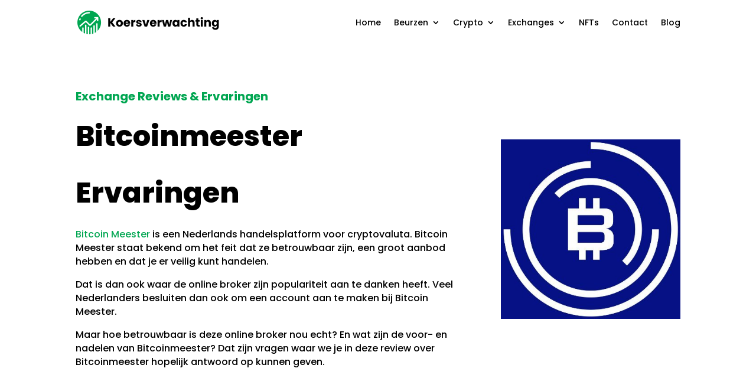

--- FILE ---
content_type: text/html; charset=UTF-8
request_url: https://koersverwachting.nl/bitcoinmeester-ervaringen/
body_size: 42731
content:
<!DOCTYPE html>
<html lang="nl-NL">
<head>
	<meta charset="UTF-8" />
<meta http-equiv="X-UA-Compatible" content="IE=edge">
	<link rel="pingback" href="https://koersverwachting.nl/xmlrpc.php" />

	<script type="text/javascript">
		document.documentElement.className = 'js';
	</script>
	
	<style id="et-builder-googlefonts-cached-inline">/* Original: https://fonts.googleapis.com/css?family=Poppins:100,100italic,200,200italic,300,300italic,regular,italic,500,500italic,600,600italic,700,700italic,800,800italic,900,900italic&#038;subset=latin,latin-ext&#038;display=swap *//* User Agent: Mozilla/5.0 (Unknown; Linux x86_64) AppleWebKit/538.1 (KHTML, like Gecko) Safari/538.1 Daum/4.1 */@font-face {font-family: 'Poppins';font-style: italic;font-weight: 100;font-display: swap;src: url(https://fonts.gstatic.com/s/poppins/v24/pxiAyp8kv8JHgFVrJJLmE0tMMPc.ttf) format('truetype');}@font-face {font-family: 'Poppins';font-style: italic;font-weight: 200;font-display: swap;src: url(https://fonts.gstatic.com/s/poppins/v24/pxiDyp8kv8JHgFVrJJLmv1pVGdeL.ttf) format('truetype');}@font-face {font-family: 'Poppins';font-style: italic;font-weight: 300;font-display: swap;src: url(https://fonts.gstatic.com/s/poppins/v24/pxiDyp8kv8JHgFVrJJLm21lVGdeL.ttf) format('truetype');}@font-face {font-family: 'Poppins';font-style: italic;font-weight: 400;font-display: swap;src: url(https://fonts.gstatic.com/s/poppins/v24/pxiGyp8kv8JHgFVrJJLufntF.ttf) format('truetype');}@font-face {font-family: 'Poppins';font-style: italic;font-weight: 500;font-display: swap;src: url(https://fonts.gstatic.com/s/poppins/v24/pxiDyp8kv8JHgFVrJJLmg1hVGdeL.ttf) format('truetype');}@font-face {font-family: 'Poppins';font-style: italic;font-weight: 600;font-display: swap;src: url(https://fonts.gstatic.com/s/poppins/v24/pxiDyp8kv8JHgFVrJJLmr19VGdeL.ttf) format('truetype');}@font-face {font-family: 'Poppins';font-style: italic;font-weight: 700;font-display: swap;src: url(https://fonts.gstatic.com/s/poppins/v24/pxiDyp8kv8JHgFVrJJLmy15VGdeL.ttf) format('truetype');}@font-face {font-family: 'Poppins';font-style: italic;font-weight: 800;font-display: swap;src: url(https://fonts.gstatic.com/s/poppins/v24/pxiDyp8kv8JHgFVrJJLm111VGdeL.ttf) format('truetype');}@font-face {font-family: 'Poppins';font-style: italic;font-weight: 900;font-display: swap;src: url(https://fonts.gstatic.com/s/poppins/v24/pxiDyp8kv8JHgFVrJJLm81xVGdeL.ttf) format('truetype');}@font-face {font-family: 'Poppins';font-style: normal;font-weight: 100;font-display: swap;src: url(https://fonts.gstatic.com/s/poppins/v24/pxiGyp8kv8JHgFVrLPTufntF.ttf) format('truetype');}@font-face {font-family: 'Poppins';font-style: normal;font-weight: 200;font-display: swap;src: url(https://fonts.gstatic.com/s/poppins/v24/pxiByp8kv8JHgFVrLFj_Z1JlEA.ttf) format('truetype');}@font-face {font-family: 'Poppins';font-style: normal;font-weight: 300;font-display: swap;src: url(https://fonts.gstatic.com/s/poppins/v24/pxiByp8kv8JHgFVrLDz8Z1JlEA.ttf) format('truetype');}@font-face {font-family: 'Poppins';font-style: normal;font-weight: 400;font-display: swap;src: url(https://fonts.gstatic.com/s/poppins/v24/pxiEyp8kv8JHgFVrJJnedw.ttf) format('truetype');}@font-face {font-family: 'Poppins';font-style: normal;font-weight: 500;font-display: swap;src: url(https://fonts.gstatic.com/s/poppins/v24/pxiByp8kv8JHgFVrLGT9Z1JlEA.ttf) format('truetype');}@font-face {font-family: 'Poppins';font-style: normal;font-weight: 600;font-display: swap;src: url(https://fonts.gstatic.com/s/poppins/v24/pxiByp8kv8JHgFVrLEj6Z1JlEA.ttf) format('truetype');}@font-face {font-family: 'Poppins';font-style: normal;font-weight: 700;font-display: swap;src: url(https://fonts.gstatic.com/s/poppins/v24/pxiByp8kv8JHgFVrLCz7Z1JlEA.ttf) format('truetype');}@font-face {font-family: 'Poppins';font-style: normal;font-weight: 800;font-display: swap;src: url(https://fonts.gstatic.com/s/poppins/v24/pxiByp8kv8JHgFVrLDD4Z1JlEA.ttf) format('truetype');}@font-face {font-family: 'Poppins';font-style: normal;font-weight: 900;font-display: swap;src: url(https://fonts.gstatic.com/s/poppins/v24/pxiByp8kv8JHgFVrLBT5Z1JlEA.ttf) format('truetype');}/* User Agent: Mozilla/5.0 (Windows NT 6.1; WOW64; rv:27.0) Gecko/20100101 Firefox/27.0 */@font-face {font-family: 'Poppins';font-style: italic;font-weight: 100;font-display: swap;src: url(https://fonts.gstatic.com/l/font?kit=pxiAyp8kv8JHgFVrJJLmE0tMMPQ&skey=14913f5d70e4915e&v=v24) format('woff');}@font-face {font-family: 'Poppins';font-style: italic;font-weight: 200;font-display: swap;src: url(https://fonts.gstatic.com/l/font?kit=pxiDyp8kv8JHgFVrJJLmv1pVGdeI&skey=e6f64e60fb8d9268&v=v24) format('woff');}@font-face {font-family: 'Poppins';font-style: italic;font-weight: 300;font-display: swap;src: url(https://fonts.gstatic.com/l/font?kit=pxiDyp8kv8JHgFVrJJLm21lVGdeI&skey=b60188e8ecc47dee&v=v24) format('woff');}@font-face {font-family: 'Poppins';font-style: italic;font-weight: 400;font-display: swap;src: url(https://fonts.gstatic.com/l/font?kit=pxiGyp8kv8JHgFVrJJLufntG&skey=f21d6e783fa43c88&v=v24) format('woff');}@font-face {font-family: 'Poppins';font-style: italic;font-weight: 500;font-display: swap;src: url(https://fonts.gstatic.com/l/font?kit=pxiDyp8kv8JHgFVrJJLmg1hVGdeI&skey=b0aa19767d34da85&v=v24) format('woff');}@font-face {font-family: 'Poppins';font-style: italic;font-weight: 600;font-display: swap;src: url(https://fonts.gstatic.com/l/font?kit=pxiDyp8kv8JHgFVrJJLmr19VGdeI&skey=7fbc556774b13ef0&v=v24) format('woff');}@font-face {font-family: 'Poppins';font-style: italic;font-weight: 700;font-display: swap;src: url(https://fonts.gstatic.com/l/font?kit=pxiDyp8kv8JHgFVrJJLmy15VGdeI&skey=29c3bd833a54ba8c&v=v24) format('woff');}@font-face {font-family: 'Poppins';font-style: italic;font-weight: 800;font-display: swap;src: url(https://fonts.gstatic.com/l/font?kit=pxiDyp8kv8JHgFVrJJLm111VGdeI&skey=6ea139488603f28c&v=v24) format('woff');}@font-face {font-family: 'Poppins';font-style: italic;font-weight: 900;font-display: swap;src: url(https://fonts.gstatic.com/l/font?kit=pxiDyp8kv8JHgFVrJJLm81xVGdeI&skey=846b48b4eada095a&v=v24) format('woff');}@font-face {font-family: 'Poppins';font-style: normal;font-weight: 100;font-display: swap;src: url(https://fonts.gstatic.com/l/font?kit=pxiGyp8kv8JHgFVrLPTufntG&skey=57be0781cfb72ecd&v=v24) format('woff');}@font-face {font-family: 'Poppins';font-style: normal;font-weight: 200;font-display: swap;src: url(https://fonts.gstatic.com/l/font?kit=pxiByp8kv8JHgFVrLFj_Z1JlEw&skey=1bdc08fe61c3cc9e&v=v24) format('woff');}@font-face {font-family: 'Poppins';font-style: normal;font-weight: 300;font-display: swap;src: url(https://fonts.gstatic.com/l/font?kit=pxiByp8kv8JHgFVrLDz8Z1JlEw&skey=4aabc5055a39e031&v=v24) format('woff');}@font-face {font-family: 'Poppins';font-style: normal;font-weight: 400;font-display: swap;src: url(https://fonts.gstatic.com/l/font?kit=pxiEyp8kv8JHgFVrJJnedA&skey=87759fb096548f6d&v=v24) format('woff');}@font-face {font-family: 'Poppins';font-style: normal;font-weight: 500;font-display: swap;src: url(https://fonts.gstatic.com/l/font?kit=pxiByp8kv8JHgFVrLGT9Z1JlEw&skey=d4526a9b64c21b87&v=v24) format('woff');}@font-face {font-family: 'Poppins';font-style: normal;font-weight: 600;font-display: swap;src: url(https://fonts.gstatic.com/l/font?kit=pxiByp8kv8JHgFVrLEj6Z1JlEw&skey=ce7ef9d62ca89319&v=v24) format('woff');}@font-face {font-family: 'Poppins';font-style: normal;font-weight: 700;font-display: swap;src: url(https://fonts.gstatic.com/l/font?kit=pxiByp8kv8JHgFVrLCz7Z1JlEw&skey=cea76fe63715a67a&v=v24) format('woff');}@font-face {font-family: 'Poppins';font-style: normal;font-weight: 800;font-display: swap;src: url(https://fonts.gstatic.com/l/font?kit=pxiByp8kv8JHgFVrLDD4Z1JlEw&skey=f01e006f58df81ac&v=v24) format('woff');}@font-face {font-family: 'Poppins';font-style: normal;font-weight: 900;font-display: swap;src: url(https://fonts.gstatic.com/l/font?kit=pxiByp8kv8JHgFVrLBT5Z1JlEw&skey=6c361c40a830b323&v=v24) format('woff');}/* User Agent: Mozilla/5.0 (Windows NT 6.3; rv:39.0) Gecko/20100101 Firefox/39.0 */@font-face {font-family: 'Poppins';font-style: italic;font-weight: 100;font-display: swap;src: url(https://fonts.gstatic.com/s/poppins/v24/pxiAyp8kv8JHgFVrJJLmE0tMMPI.woff2) format('woff2');}@font-face {font-family: 'Poppins';font-style: italic;font-weight: 200;font-display: swap;src: url(https://fonts.gstatic.com/s/poppins/v24/pxiDyp8kv8JHgFVrJJLmv1pVGdeO.woff2) format('woff2');}@font-face {font-family: 'Poppins';font-style: italic;font-weight: 300;font-display: swap;src: url(https://fonts.gstatic.com/s/poppins/v24/pxiDyp8kv8JHgFVrJJLm21lVGdeO.woff2) format('woff2');}@font-face {font-family: 'Poppins';font-style: italic;font-weight: 400;font-display: swap;src: url(https://fonts.gstatic.com/s/poppins/v24/pxiGyp8kv8JHgFVrJJLufntA.woff2) format('woff2');}@font-face {font-family: 'Poppins';font-style: italic;font-weight: 500;font-display: swap;src: url(https://fonts.gstatic.com/s/poppins/v24/pxiDyp8kv8JHgFVrJJLmg1hVGdeO.woff2) format('woff2');}@font-face {font-family: 'Poppins';font-style: italic;font-weight: 600;font-display: swap;src: url(https://fonts.gstatic.com/s/poppins/v24/pxiDyp8kv8JHgFVrJJLmr19VGdeO.woff2) format('woff2');}@font-face {font-family: 'Poppins';font-style: italic;font-weight: 700;font-display: swap;src: url(https://fonts.gstatic.com/s/poppins/v24/pxiDyp8kv8JHgFVrJJLmy15VGdeO.woff2) format('woff2');}@font-face {font-family: 'Poppins';font-style: italic;font-weight: 800;font-display: swap;src: url(https://fonts.gstatic.com/s/poppins/v24/pxiDyp8kv8JHgFVrJJLm111VGdeO.woff2) format('woff2');}@font-face {font-family: 'Poppins';font-style: italic;font-weight: 900;font-display: swap;src: url(https://fonts.gstatic.com/s/poppins/v24/pxiDyp8kv8JHgFVrJJLm81xVGdeO.woff2) format('woff2');}@font-face {font-family: 'Poppins';font-style: normal;font-weight: 100;font-display: swap;src: url(https://fonts.gstatic.com/s/poppins/v24/pxiGyp8kv8JHgFVrLPTufntA.woff2) format('woff2');}@font-face {font-family: 'Poppins';font-style: normal;font-weight: 200;font-display: swap;src: url(https://fonts.gstatic.com/s/poppins/v24/pxiByp8kv8JHgFVrLFj_Z1JlFQ.woff2) format('woff2');}@font-face {font-family: 'Poppins';font-style: normal;font-weight: 300;font-display: swap;src: url(https://fonts.gstatic.com/s/poppins/v24/pxiByp8kv8JHgFVrLDz8Z1JlFQ.woff2) format('woff2');}@font-face {font-family: 'Poppins';font-style: normal;font-weight: 400;font-display: swap;src: url(https://fonts.gstatic.com/s/poppins/v24/pxiEyp8kv8JHgFVrJJnecg.woff2) format('woff2');}@font-face {font-family: 'Poppins';font-style: normal;font-weight: 500;font-display: swap;src: url(https://fonts.gstatic.com/s/poppins/v24/pxiByp8kv8JHgFVrLGT9Z1JlFQ.woff2) format('woff2');}@font-face {font-family: 'Poppins';font-style: normal;font-weight: 600;font-display: swap;src: url(https://fonts.gstatic.com/s/poppins/v24/pxiByp8kv8JHgFVrLEj6Z1JlFQ.woff2) format('woff2');}@font-face {font-family: 'Poppins';font-style: normal;font-weight: 700;font-display: swap;src: url(https://fonts.gstatic.com/s/poppins/v24/pxiByp8kv8JHgFVrLCz7Z1JlFQ.woff2) format('woff2');}@font-face {font-family: 'Poppins';font-style: normal;font-weight: 800;font-display: swap;src: url(https://fonts.gstatic.com/s/poppins/v24/pxiByp8kv8JHgFVrLDD4Z1JlFQ.woff2) format('woff2');}@font-face {font-family: 'Poppins';font-style: normal;font-weight: 900;font-display: swap;src: url(https://fonts.gstatic.com/s/poppins/v24/pxiByp8kv8JHgFVrLBT5Z1JlFQ.woff2) format('woff2');}</style><meta name='robots' content='index, follow, max-image-preview:large, max-snippet:-1, max-video-preview:-1' />
<script type="text/javascript">
			let jqueryParams=[],jQuery=function(r){return jqueryParams=[...jqueryParams,r],jQuery},$=function(r){return jqueryParams=[...jqueryParams,r],$};window.jQuery=jQuery,window.$=jQuery;let customHeadScripts=!1;jQuery.fn=jQuery.prototype={},$.fn=jQuery.prototype={},jQuery.noConflict=function(r){if(window.jQuery)return jQuery=window.jQuery,$=window.jQuery,customHeadScripts=!0,jQuery.noConflict},jQuery.ready=function(r){jqueryParams=[...jqueryParams,r]},$.ready=function(r){jqueryParams=[...jqueryParams,r]},jQuery.load=function(r){jqueryParams=[...jqueryParams,r]},$.load=function(r){jqueryParams=[...jqueryParams,r]},jQuery.fn.ready=function(r){jqueryParams=[...jqueryParams,r]},$.fn.ready=function(r){jqueryParams=[...jqueryParams,r]};</script>
	<!-- This site is optimized with the Yoast SEO plugin v26.7 - https://yoast.com/wordpress/plugins/seo/ -->
	<title>Bitcoinmeester Ervaringen - Eerlijke reviews over de broker Bitcoinmeester</title>
	<meta name="description" content="Op deze pagina reviewen wij de bekende broker Bitcoinmeester. Twijfel je om te traden bij Bitcoinmeester? Lees verschillende Ervaringen!" />
	<link rel="canonical" href="https://koersverwachting.nl/bitcoinmeester-ervaringen/" />
	<meta property="og:locale" content="nl_NL" />
	<meta property="og:type" content="article" />
	<meta property="og:title" content="Bitcoinmeester Ervaringen - Eerlijke reviews over de broker Bitcoinmeester" />
	<meta property="og:description" content="Op deze pagina reviewen wij de bekende broker Bitcoinmeester. Twijfel je om te traden bij Bitcoinmeester? Lees verschillende Ervaringen!" />
	<meta property="og:url" content="https://koersverwachting.nl/bitcoinmeester-ervaringen/" />
	<meta property="og:site_name" content="Koersverwachting.nl" />
	<meta property="article:modified_time" content="2021-12-23T14:46:29+00:00" />
	<meta property="og:image" content="https://koersverwachting.nl/wp-content/uploads/2021/12/bitcoin-meester.jpeg" />
	<meta property="og:image:width" content="400" />
	<meta property="og:image:height" content="400" />
	<meta property="og:image:type" content="image/jpeg" />
	<meta name="twitter:card" content="summary_large_image" />
	<meta name="twitter:label1" content="Geschatte leestijd" />
	<meta name="twitter:data1" content="9 minuten" />
	<script type="application/ld+json" class="yoast-schema-graph">{"@context":"https://schema.org","@graph":[{"@type":"WebPage","@id":"https://koersverwachting.nl/bitcoinmeester-ervaringen/","url":"https://koersverwachting.nl/bitcoinmeester-ervaringen/","name":"Bitcoinmeester Ervaringen - Eerlijke reviews over de broker Bitcoinmeester","isPartOf":{"@id":"https://koersverwachting.nl/#website"},"primaryImageOfPage":{"@id":"https://koersverwachting.nl/bitcoinmeester-ervaringen/#primaryimage"},"image":{"@id":"https://koersverwachting.nl/bitcoinmeester-ervaringen/#primaryimage"},"thumbnailUrl":"https://koersverwachting.nl/wp-content/uploads/2021/12/bitcoin-meester.jpeg","datePublished":"2021-12-23T14:31:01+00:00","dateModified":"2021-12-23T14:46:29+00:00","description":"Op deze pagina reviewen wij de bekende broker Bitcoinmeester. Twijfel je om te traden bij Bitcoinmeester? Lees verschillende Ervaringen!","breadcrumb":{"@id":"https://koersverwachting.nl/bitcoinmeester-ervaringen/#breadcrumb"},"inLanguage":"nl-NL","potentialAction":[{"@type":"ReadAction","target":["https://koersverwachting.nl/bitcoinmeester-ervaringen/"]}]},{"@type":"ImageObject","inLanguage":"nl-NL","@id":"https://koersverwachting.nl/bitcoinmeester-ervaringen/#primaryimage","url":"https://koersverwachting.nl/wp-content/uploads/2021/12/bitcoin-meester.jpeg","contentUrl":"https://koersverwachting.nl/wp-content/uploads/2021/12/bitcoin-meester.jpeg","width":400,"height":400,"caption":"bitcoin meester"},{"@type":"BreadcrumbList","@id":"https://koersverwachting.nl/bitcoinmeester-ervaringen/#breadcrumb","itemListElement":[{"@type":"ListItem","position":1,"name":"Home","item":"https://koersverwachting.nl/"},{"@type":"ListItem","position":2,"name":"Bitcoinmeester Ervaringen"}]},{"@type":"WebSite","@id":"https://koersverwachting.nl/#website","url":"https://koersverwachting.nl/","name":"Koersverwachting.nl","description":"Ontdek de koers verwachtingen","potentialAction":[{"@type":"SearchAction","target":{"@type":"EntryPoint","urlTemplate":"https://koersverwachting.nl/?s={search_term_string}"},"query-input":{"@type":"PropertyValueSpecification","valueRequired":true,"valueName":"search_term_string"}}],"inLanguage":"nl-NL"}]}</script>
	<!-- / Yoast SEO plugin. -->



<link rel="alternate" type="application/rss+xml" title="Koersverwachting.nl &raquo; feed" href="https://koersverwachting.nl/feed/" />
<link rel="alternate" type="application/rss+xml" title="Koersverwachting.nl &raquo; reacties feed" href="https://koersverwachting.nl/comments/feed/" />
<link rel="alternate" title="oEmbed (JSON)" type="application/json+oembed" href="https://koersverwachting.nl/wp-json/oembed/1.0/embed?url=https%3A%2F%2Fkoersverwachting.nl%2Fbitcoinmeester-ervaringen%2F" />
<link rel="alternate" title="oEmbed (XML)" type="text/xml+oembed" href="https://koersverwachting.nl/wp-json/oembed/1.0/embed?url=https%3A%2F%2Fkoersverwachting.nl%2Fbitcoinmeester-ervaringen%2F&#038;format=xml" />
<meta content="Divi v.4.27.5" name="generator"/><style id='divi-style-inline-inline-css' type='text/css'>
/*!
Theme Name: Divi
Theme URI: http://www.elegantthemes.com/gallery/divi/
Version: 4.27.5
Description: Smart. Flexible. Beautiful. Divi is the most powerful theme in our collection.
Author: Elegant Themes
Author URI: http://www.elegantthemes.com
License: GNU General Public License v2
License URI: http://www.gnu.org/licenses/gpl-2.0.html
*/

a,abbr,acronym,address,applet,b,big,blockquote,body,center,cite,code,dd,del,dfn,div,dl,dt,em,fieldset,font,form,h1,h2,h3,h4,h5,h6,html,i,iframe,img,ins,kbd,label,legend,li,object,ol,p,pre,q,s,samp,small,span,strike,strong,sub,sup,tt,u,ul,var{margin:0;padding:0;border:0;outline:0;font-size:100%;-ms-text-size-adjust:100%;-webkit-text-size-adjust:100%;vertical-align:baseline;background:transparent}body{line-height:1}ol,ul{list-style:none}blockquote,q{quotes:none}blockquote:after,blockquote:before,q:after,q:before{content:"";content:none}blockquote{margin:20px 0 30px;border-left:5px solid;padding-left:20px}:focus{outline:0}del{text-decoration:line-through}pre{overflow:auto;padding:10px}figure{margin:0}table{border-collapse:collapse;border-spacing:0}article,aside,footer,header,hgroup,nav,section{display:block}body{font-family:Open Sans,Arial,sans-serif;font-size:14px;color:#666;background-color:#fff;line-height:1.7em;font-weight:500;-webkit-font-smoothing:antialiased;-moz-osx-font-smoothing:grayscale}body.page-template-page-template-blank-php #page-container{padding-top:0!important}body.et_cover_background{background-size:cover!important;background-position:top!important;background-repeat:no-repeat!important;background-attachment:fixed}a{color:#2ea3f2}a,a:hover{text-decoration:none}p{padding-bottom:1em}p:not(.has-background):last-of-type{padding-bottom:0}p.et_normal_padding{padding-bottom:1em}strong{font-weight:700}cite,em,i{font-style:italic}code,pre{font-family:Courier New,monospace;margin-bottom:10px}ins{text-decoration:none}sub,sup{height:0;line-height:1;position:relative;vertical-align:baseline}sup{bottom:.8em}sub{top:.3em}dl{margin:0 0 1.5em}dl dt{font-weight:700}dd{margin-left:1.5em}blockquote p{padding-bottom:0}embed,iframe,object,video{max-width:100%}h1,h2,h3,h4,h5,h6{color:#333;padding-bottom:10px;line-height:1em;font-weight:500}h1 a,h2 a,h3 a,h4 a,h5 a,h6 a{color:inherit}h1{font-size:30px}h2{font-size:26px}h3{font-size:22px}h4{font-size:18px}h5{font-size:16px}h6{font-size:14px}input{-webkit-appearance:none}input[type=checkbox]{-webkit-appearance:checkbox}input[type=radio]{-webkit-appearance:radio}input.text,input.title,input[type=email],input[type=password],input[type=tel],input[type=text],select,textarea{background-color:#fff;border:1px solid #bbb;padding:2px;color:#4e4e4e}input.text:focus,input.title:focus,input[type=text]:focus,select:focus,textarea:focus{border-color:#2d3940;color:#3e3e3e}input.text,input.title,input[type=text],select,textarea{margin:0}textarea{padding:4px}button,input,select,textarea{font-family:inherit}img{max-width:100%;height:auto}.clear{clear:both}br.clear{margin:0;padding:0}.pagination{clear:both}#et_search_icon:hover,.et-social-icon a:hover,.et_password_protected_form .et_submit_button,.form-submit .et_pb_buttontton.alt.disabled,.nav-single a,.posted_in a{color:#2ea3f2}.et-search-form,blockquote{border-color:#2ea3f2}#main-content{background-color:#fff}.container{width:80%;max-width:1080px;margin:auto;position:relative}body:not(.et-tb) #main-content .container,body:not(.et-tb-has-header) #main-content .container{padding-top:58px}.et_full_width_page #main-content .container:before{display:none}.main_title{margin-bottom:20px}.et_password_protected_form .et_submit_button:hover,.form-submit .et_pb_button:hover{background:rgba(0,0,0,.05)}.et_button_icon_visible .et_pb_button{padding-right:2em;padding-left:.7em}.et_button_icon_visible .et_pb_button:after{opacity:1;margin-left:0}.et_button_left .et_pb_button:hover:after{left:.15em}.et_button_left .et_pb_button:after{margin-left:0;left:1em}.et_button_icon_visible.et_button_left .et_pb_button,.et_button_left .et_pb_button:hover,.et_button_left .et_pb_module .et_pb_button:hover{padding-left:2em;padding-right:.7em}.et_button_icon_visible.et_button_left .et_pb_button:after,.et_button_left .et_pb_button:hover:after{left:.15em}.et_password_protected_form .et_submit_button:hover,.form-submit .et_pb_button:hover{padding:.3em 1em}.et_button_no_icon .et_pb_button:after{display:none}.et_button_no_icon.et_button_icon_visible.et_button_left .et_pb_button,.et_button_no_icon.et_button_left .et_pb_button:hover,.et_button_no_icon .et_pb_button,.et_button_no_icon .et_pb_button:hover{padding:.3em 1em!important}.et_button_custom_icon .et_pb_button:after{line-height:1.7em}.et_button_custom_icon.et_button_icon_visible .et_pb_button:after,.et_button_custom_icon .et_pb_button:hover:after{margin-left:.3em}#left-area .post_format-post-format-gallery .wp-block-gallery:first-of-type{padding:0;margin-bottom:-16px}.entry-content table:not(.variations){border:1px solid #eee;margin:0 0 15px;text-align:left;width:100%}.entry-content thead th,.entry-content tr th{color:#555;font-weight:700;padding:9px 24px}.entry-content tr td{border-top:1px solid #eee;padding:6px 24px}#left-area ul,.entry-content ul,.et-l--body ul,.et-l--footer ul,.et-l--header ul{list-style-type:disc;padding:0 0 23px 1em;line-height:26px}#left-area ol,.entry-content ol,.et-l--body ol,.et-l--footer ol,.et-l--header ol{list-style-type:decimal;list-style-position:inside;padding:0 0 23px;line-height:26px}#left-area ul li ul,.entry-content ul li ol{padding:2px 0 2px 20px}#left-area ol li ul,.entry-content ol li ol,.et-l--body ol li ol,.et-l--footer ol li ol,.et-l--header ol li ol{padding:2px 0 2px 35px}#left-area ul.wp-block-gallery{display:-webkit-box;display:-ms-flexbox;display:flex;-ms-flex-wrap:wrap;flex-wrap:wrap;list-style-type:none;padding:0}#left-area ul.products{padding:0!important;line-height:1.7!important;list-style:none!important}.gallery-item a{display:block}.gallery-caption,.gallery-item a{width:90%}#wpadminbar{z-index:100001}#left-area .post-meta{font-size:14px;padding-bottom:15px}#left-area .post-meta a{text-decoration:none;color:#666}#left-area .et_featured_image{padding-bottom:7px}.single .post{padding-bottom:25px}body.single .et_audio_content{margin-bottom:-6px}.nav-single a{text-decoration:none;color:#2ea3f2;font-size:14px;font-weight:400}.nav-previous{float:left}.nav-next{float:right}.et_password_protected_form p input{background-color:#eee;border:none!important;width:100%!important;border-radius:0!important;font-size:14px;color:#999!important;padding:16px!important;-webkit-box-sizing:border-box;box-sizing:border-box}.et_password_protected_form label{display:none}.et_password_protected_form .et_submit_button{font-family:inherit;display:block;float:right;margin:8px auto 0;cursor:pointer}.post-password-required p.nocomments.container{max-width:100%}.post-password-required p.nocomments.container:before{display:none}.aligncenter,div.post .new-post .aligncenter{display:block;margin-left:auto;margin-right:auto}.wp-caption{border:1px solid #ddd;text-align:center;background-color:#f3f3f3;margin-bottom:10px;max-width:96%;padding:8px}.wp-caption.alignleft{margin:0 30px 20px 0}.wp-caption.alignright{margin:0 0 20px 30px}.wp-caption img{margin:0;padding:0;border:0}.wp-caption p.wp-caption-text{font-size:12px;padding:0 4px 5px;margin:0}.alignright{float:right}.alignleft{float:left}img.alignleft{display:inline;float:left;margin-right:15px}img.alignright{display:inline;float:right;margin-left:15px}.page.et_pb_pagebuilder_layout #main-content{background-color:transparent}body #main-content .et_builder_inner_content>h1,body #main-content .et_builder_inner_content>h2,body #main-content .et_builder_inner_content>h3,body #main-content .et_builder_inner_content>h4,body #main-content .et_builder_inner_content>h5,body #main-content .et_builder_inner_content>h6{line-height:1.4em}body #main-content .et_builder_inner_content>p{line-height:1.7em}.wp-block-pullquote{margin:20px 0 30px}.wp-block-pullquote.has-background blockquote{border-left:none}.wp-block-group.has-background{padding:1.5em 1.5em .5em}@media (min-width:981px){#left-area{width:79.125%;padding-bottom:23px}#main-content .container:before{content:"";position:absolute;top:0;height:100%;width:1px;background-color:#e2e2e2}.et_full_width_page #left-area,.et_no_sidebar #left-area{float:none;width:100%!important}.et_full_width_page #left-area{padding-bottom:0}.et_no_sidebar #main-content .container:before{display:none}}@media (max-width:980px){#page-container{padding-top:80px}.et-tb #page-container,.et-tb-has-header #page-container{padding-top:0!important}#left-area,#sidebar{width:100%!important}#main-content .container:before{display:none!important}.et_full_width_page .et_gallery_item:nth-child(4n+1){clear:none}}@media print{#page-container{padding-top:0!important}}#wp-admin-bar-et-use-visual-builder a:before{font-family:ETmodules!important;content:"\e625";font-size:30px!important;width:28px;margin-top:-3px;color:#974df3!important}#wp-admin-bar-et-use-visual-builder:hover a:before{color:#fff!important}#wp-admin-bar-et-use-visual-builder:hover a,#wp-admin-bar-et-use-visual-builder a:hover{transition:background-color .5s ease;-webkit-transition:background-color .5s ease;-moz-transition:background-color .5s ease;background-color:#7e3bd0!important;color:#fff!important}* html .clearfix,:first-child+html .clearfix{zoom:1}.iphone .et_pb_section_video_bg video::-webkit-media-controls-start-playback-button{display:none!important;-webkit-appearance:none}.et_mobile_device .et_pb_section_parallax .et_pb_parallax_css{background-attachment:scroll}.et-social-facebook a.icon:before{content:"\e093"}.et-social-twitter a.icon:before{content:"\e094"}.et-social-google-plus a.icon:before{content:"\e096"}.et-social-instagram a.icon:before{content:"\e09a"}.et-social-rss a.icon:before{content:"\e09e"}.ai1ec-single-event:after{content:" ";display:table;clear:both}.evcal_event_details .evcal_evdata_cell .eventon_details_shading_bot.eventon_details_shading_bot{z-index:3}.wp-block-divi-layout{margin-bottom:1em}*{-webkit-box-sizing:border-box;box-sizing:border-box}#et-info-email:before,#et-info-phone:before,#et_search_icon:before,.comment-reply-link:after,.et-cart-info span:before,.et-pb-arrow-next:before,.et-pb-arrow-prev:before,.et-social-icon a:before,.et_audio_container .mejs-playpause-button button:before,.et_audio_container .mejs-volume-button button:before,.et_overlay:before,.et_password_protected_form .et_submit_button:after,.et_pb_button:after,.et_pb_contact_reset:after,.et_pb_contact_submit:after,.et_pb_font_icon:before,.et_pb_newsletter_button:after,.et_pb_pricing_table_button:after,.et_pb_promo_button:after,.et_pb_testimonial:before,.et_pb_toggle_title:before,.form-submit .et_pb_button:after,.mobile_menu_bar:before,a.et_pb_more_button:after{font-family:ETmodules!important;speak:none;font-style:normal;font-weight:400;-webkit-font-feature-settings:normal;font-feature-settings:normal;font-variant:normal;text-transform:none;line-height:1;-webkit-font-smoothing:antialiased;-moz-osx-font-smoothing:grayscale;text-shadow:0 0;direction:ltr}.et-pb-icon,.et_pb_custom_button_icon.et_pb_button:after,.et_pb_login .et_pb_custom_button_icon.et_pb_button:after,.et_pb_woo_custom_button_icon .button.et_pb_custom_button_icon.et_pb_button:after,.et_pb_woo_custom_button_icon .button.et_pb_custom_button_icon.et_pb_button:hover:after{content:attr(data-icon)}.et-pb-icon{font-family:ETmodules;speak:none;font-weight:400;-webkit-font-feature-settings:normal;font-feature-settings:normal;font-variant:normal;text-transform:none;line-height:1;-webkit-font-smoothing:antialiased;font-size:96px;font-style:normal;display:inline-block;-webkit-box-sizing:border-box;box-sizing:border-box;direction:ltr}#et-ajax-saving{display:none;-webkit-transition:background .3s,-webkit-box-shadow .3s;transition:background .3s,-webkit-box-shadow .3s;transition:background .3s,box-shadow .3s;transition:background .3s,box-shadow .3s,-webkit-box-shadow .3s;-webkit-box-shadow:rgba(0,139,219,.247059) 0 0 60px;box-shadow:0 0 60px rgba(0,139,219,.247059);position:fixed;top:50%;left:50%;width:50px;height:50px;background:#fff;border-radius:50px;margin:-25px 0 0 -25px;z-index:999999;text-align:center}#et-ajax-saving img{margin:9px}.et-safe-mode-indicator,.et-safe-mode-indicator:focus,.et-safe-mode-indicator:hover{-webkit-box-shadow:0 5px 10px rgba(41,196,169,.15);box-shadow:0 5px 10px rgba(41,196,169,.15);background:#29c4a9;color:#fff;font-size:14px;font-weight:600;padding:12px;line-height:16px;border-radius:3px;position:fixed;bottom:30px;right:30px;z-index:999999;text-decoration:none;font-family:Open Sans,sans-serif;-webkit-font-smoothing:antialiased;-moz-osx-font-smoothing:grayscale}.et_pb_button{font-size:20px;font-weight:500;padding:.3em 1em;line-height:1.7em!important;background-color:transparent;background-size:cover;background-position:50%;background-repeat:no-repeat;border:2px solid;border-radius:3px;-webkit-transition-duration:.2s;transition-duration:.2s;-webkit-transition-property:all!important;transition-property:all!important}.et_pb_button,.et_pb_button_inner{position:relative}.et_pb_button:hover,.et_pb_module .et_pb_button:hover{border:2px solid transparent;padding:.3em 2em .3em .7em}.et_pb_button:hover{background-color:hsla(0,0%,100%,.2)}.et_pb_bg_layout_light.et_pb_button:hover,.et_pb_bg_layout_light .et_pb_button:hover{background-color:rgba(0,0,0,.05)}.et_pb_button:after,.et_pb_button:before{font-size:32px;line-height:1em;content:"\35";opacity:0;position:absolute;margin-left:-1em;-webkit-transition:all .2s;transition:all .2s;text-transform:none;-webkit-font-feature-settings:"kern" off;font-feature-settings:"kern" off;font-variant:none;font-style:normal;font-weight:400;text-shadow:none}.et_pb_button.et_hover_enabled:hover:after,.et_pb_button.et_pb_hovered:hover:after{-webkit-transition:none!important;transition:none!important}.et_pb_button:before{display:none}.et_pb_button:hover:after{opacity:1;margin-left:0}.et_pb_column_1_3 h1,.et_pb_column_1_4 h1,.et_pb_column_1_5 h1,.et_pb_column_1_6 h1,.et_pb_column_2_5 h1{font-size:26px}.et_pb_column_1_3 h2,.et_pb_column_1_4 h2,.et_pb_column_1_5 h2,.et_pb_column_1_6 h2,.et_pb_column_2_5 h2{font-size:23px}.et_pb_column_1_3 h3,.et_pb_column_1_4 h3,.et_pb_column_1_5 h3,.et_pb_column_1_6 h3,.et_pb_column_2_5 h3{font-size:20px}.et_pb_column_1_3 h4,.et_pb_column_1_4 h4,.et_pb_column_1_5 h4,.et_pb_column_1_6 h4,.et_pb_column_2_5 h4{font-size:18px}.et_pb_column_1_3 h5,.et_pb_column_1_4 h5,.et_pb_column_1_5 h5,.et_pb_column_1_6 h5,.et_pb_column_2_5 h5{font-size:16px}.et_pb_column_1_3 h6,.et_pb_column_1_4 h6,.et_pb_column_1_5 h6,.et_pb_column_1_6 h6,.et_pb_column_2_5 h6{font-size:15px}.et_pb_bg_layout_dark,.et_pb_bg_layout_dark h1,.et_pb_bg_layout_dark h2,.et_pb_bg_layout_dark h3,.et_pb_bg_layout_dark h4,.et_pb_bg_layout_dark h5,.et_pb_bg_layout_dark h6{color:#fff!important}.et_pb_module.et_pb_text_align_left{text-align:left}.et_pb_module.et_pb_text_align_center{text-align:center}.et_pb_module.et_pb_text_align_right{text-align:right}.et_pb_module.et_pb_text_align_justified{text-align:justify}.clearfix:after{visibility:hidden;display:block;font-size:0;content:" ";clear:both;height:0}.et_pb_bg_layout_light .et_pb_more_button{color:#2ea3f2}.et_builder_inner_content{position:relative;z-index:1}header .et_builder_inner_content{z-index:2}.et_pb_css_mix_blend_mode_passthrough{mix-blend-mode:unset!important}.et_pb_image_container{margin:-20px -20px 29px}.et_pb_module_inner{position:relative}.et_hover_enabled_preview{z-index:2}.et_hover_enabled:hover{position:relative;z-index:2}.et_pb_all_tabs,.et_pb_module,.et_pb_posts_nav a,.et_pb_tab,.et_pb_with_background{position:relative;background-size:cover;background-position:50%;background-repeat:no-repeat}.et_pb_background_mask,.et_pb_background_pattern{bottom:0;left:0;position:absolute;right:0;top:0}.et_pb_background_mask{background-size:calc(100% + 2px) calc(100% + 2px);background-repeat:no-repeat;background-position:50%;overflow:hidden}.et_pb_background_pattern{background-position:0 0;background-repeat:repeat}.et_pb_with_border{position:relative;border:0 solid #333}.post-password-required .et_pb_row{padding:0;width:100%}.post-password-required .et_password_protected_form{min-height:0}body.et_pb_pagebuilder_layout.et_pb_show_title .post-password-required .et_password_protected_form h1,body:not(.et_pb_pagebuilder_layout) .post-password-required .et_password_protected_form h1{display:none}.et_pb_no_bg{padding:0!important}.et_overlay.et_pb_inline_icon:before,.et_pb_inline_icon:before{content:attr(data-icon)}.et_pb_more_button{color:inherit;text-shadow:none;text-decoration:none;display:inline-block;margin-top:20px}.et_parallax_bg_wrap{overflow:hidden;position:absolute;top:0;right:0;bottom:0;left:0}.et_parallax_bg{background-repeat:no-repeat;background-position:top;background-size:cover;position:absolute;bottom:0;left:0;width:100%;height:100%;display:block}.et_parallax_bg.et_parallax_bg__hover,.et_parallax_bg.et_parallax_bg_phone,.et_parallax_bg.et_parallax_bg_tablet,.et_parallax_gradient.et_parallax_gradient__hover,.et_parallax_gradient.et_parallax_gradient_phone,.et_parallax_gradient.et_parallax_gradient_tablet,.et_pb_section_parallax_hover:hover .et_parallax_bg:not(.et_parallax_bg__hover),.et_pb_section_parallax_hover:hover .et_parallax_gradient:not(.et_parallax_gradient__hover){display:none}.et_pb_section_parallax_hover:hover .et_parallax_bg.et_parallax_bg__hover,.et_pb_section_parallax_hover:hover .et_parallax_gradient.et_parallax_gradient__hover{display:block}.et_parallax_gradient{bottom:0;display:block;left:0;position:absolute;right:0;top:0}.et_pb_module.et_pb_section_parallax,.et_pb_posts_nav a.et_pb_section_parallax,.et_pb_tab.et_pb_section_parallax{position:relative}.et_pb_section_parallax .et_pb_parallax_css,.et_pb_slides .et_parallax_bg.et_pb_parallax_css{background-attachment:fixed}body.et-bfb .et_pb_section_parallax .et_pb_parallax_css,body.et-bfb .et_pb_slides .et_parallax_bg.et_pb_parallax_css{background-attachment:scroll;bottom:auto}.et_pb_section_parallax.et_pb_column .et_pb_module,.et_pb_section_parallax.et_pb_row .et_pb_column,.et_pb_section_parallax.et_pb_row .et_pb_module{z-index:9;position:relative}.et_pb_more_button:hover:after{opacity:1;margin-left:0}.et_pb_preload .et_pb_section_video_bg,.et_pb_preload>div{visibility:hidden}.et_pb_preload,.et_pb_section.et_pb_section_video.et_pb_preload{position:relative;background:#464646!important}.et_pb_preload:before{content:"";position:absolute;top:50%;left:50%;background:url(https://koersverwachting.nl/wp-content/themes/Divi/includes/builder/styles/images/preloader.gif) no-repeat;border-radius:32px;width:32px;height:32px;margin:-16px 0 0 -16px}.box-shadow-overlay{position:absolute;top:0;left:0;width:100%;height:100%;z-index:10;pointer-events:none}.et_pb_section>.box-shadow-overlay~.et_pb_row{z-index:11}body.safari .section_has_divider{will-change:transform}.et_pb_row>.box-shadow-overlay{z-index:8}.has-box-shadow-overlay{position:relative}.et_clickable{cursor:pointer}.screen-reader-text{border:0;clip:rect(1px,1px,1px,1px);-webkit-clip-path:inset(50%);clip-path:inset(50%);height:1px;margin:-1px;overflow:hidden;padding:0;position:absolute!important;width:1px;word-wrap:normal!important}.et_multi_view_hidden,.et_multi_view_hidden_image{display:none!important}@keyframes multi-view-image-fade{0%{opacity:0}10%{opacity:.1}20%{opacity:.2}30%{opacity:.3}40%{opacity:.4}50%{opacity:.5}60%{opacity:.6}70%{opacity:.7}80%{opacity:.8}90%{opacity:.9}to{opacity:1}}.et_multi_view_image__loading{visibility:hidden}.et_multi_view_image__loaded{-webkit-animation:multi-view-image-fade .5s;animation:multi-view-image-fade .5s}#et-pb-motion-effects-offset-tracker{visibility:hidden!important;opacity:0;position:absolute;top:0;left:0}.et-pb-before-scroll-animation{opacity:0}header.et-l.et-l--header:after{clear:both;display:block;content:""}.et_pb_module{-webkit-animation-timing-function:linear;animation-timing-function:linear;-webkit-animation-duration:.2s;animation-duration:.2s}@-webkit-keyframes fadeBottom{0%{opacity:0;-webkit-transform:translateY(10%);transform:translateY(10%)}to{opacity:1;-webkit-transform:translateY(0);transform:translateY(0)}}@keyframes fadeBottom{0%{opacity:0;-webkit-transform:translateY(10%);transform:translateY(10%)}to{opacity:1;-webkit-transform:translateY(0);transform:translateY(0)}}@-webkit-keyframes fadeLeft{0%{opacity:0;-webkit-transform:translateX(-10%);transform:translateX(-10%)}to{opacity:1;-webkit-transform:translateX(0);transform:translateX(0)}}@keyframes fadeLeft{0%{opacity:0;-webkit-transform:translateX(-10%);transform:translateX(-10%)}to{opacity:1;-webkit-transform:translateX(0);transform:translateX(0)}}@-webkit-keyframes fadeRight{0%{opacity:0;-webkit-transform:translateX(10%);transform:translateX(10%)}to{opacity:1;-webkit-transform:translateX(0);transform:translateX(0)}}@keyframes fadeRight{0%{opacity:0;-webkit-transform:translateX(10%);transform:translateX(10%)}to{opacity:1;-webkit-transform:translateX(0);transform:translateX(0)}}@-webkit-keyframes fadeTop{0%{opacity:0;-webkit-transform:translateY(-10%);transform:translateY(-10%)}to{opacity:1;-webkit-transform:translateX(0);transform:translateX(0)}}@keyframes fadeTop{0%{opacity:0;-webkit-transform:translateY(-10%);transform:translateY(-10%)}to{opacity:1;-webkit-transform:translateX(0);transform:translateX(0)}}@-webkit-keyframes fadeIn{0%{opacity:0}to{opacity:1}}@keyframes fadeIn{0%{opacity:0}to{opacity:1}}.et-waypoint:not(.et_pb_counters){opacity:0}@media (min-width:981px){.et_pb_section.et_section_specialty div.et_pb_row .et_pb_column .et_pb_column .et_pb_module.et-last-child,.et_pb_section.et_section_specialty div.et_pb_row .et_pb_column .et_pb_column .et_pb_module:last-child,.et_pb_section.et_section_specialty div.et_pb_row .et_pb_column .et_pb_row_inner .et_pb_column .et_pb_module.et-last-child,.et_pb_section.et_section_specialty div.et_pb_row .et_pb_column .et_pb_row_inner .et_pb_column .et_pb_module:last-child,.et_pb_section div.et_pb_row .et_pb_column .et_pb_module.et-last-child,.et_pb_section div.et_pb_row .et_pb_column .et_pb_module:last-child{margin-bottom:0}}@media (max-width:980px){.et_overlay.et_pb_inline_icon_tablet:before,.et_pb_inline_icon_tablet:before{content:attr(data-icon-tablet)}.et_parallax_bg.et_parallax_bg_tablet_exist,.et_parallax_gradient.et_parallax_gradient_tablet_exist{display:none}.et_parallax_bg.et_parallax_bg_tablet,.et_parallax_gradient.et_parallax_gradient_tablet{display:block}.et_pb_column .et_pb_module{margin-bottom:30px}.et_pb_row .et_pb_column .et_pb_module.et-last-child,.et_pb_row .et_pb_column .et_pb_module:last-child,.et_section_specialty .et_pb_row .et_pb_column .et_pb_module.et-last-child,.et_section_specialty .et_pb_row .et_pb_column .et_pb_module:last-child{margin-bottom:0}.et_pb_more_button{display:inline-block!important}.et_pb_bg_layout_light_tablet.et_pb_button,.et_pb_bg_layout_light_tablet.et_pb_module.et_pb_button,.et_pb_bg_layout_light_tablet .et_pb_more_button{color:#2ea3f2}.et_pb_bg_layout_light_tablet .et_pb_forgot_password a{color:#666}.et_pb_bg_layout_light_tablet h1,.et_pb_bg_layout_light_tablet h2,.et_pb_bg_layout_light_tablet h3,.et_pb_bg_layout_light_tablet h4,.et_pb_bg_layout_light_tablet h5,.et_pb_bg_layout_light_tablet h6{color:#333!important}.et_pb_module .et_pb_bg_layout_light_tablet.et_pb_button{color:#2ea3f2!important}.et_pb_bg_layout_light_tablet{color:#666!important}.et_pb_bg_layout_dark_tablet,.et_pb_bg_layout_dark_tablet h1,.et_pb_bg_layout_dark_tablet h2,.et_pb_bg_layout_dark_tablet h3,.et_pb_bg_layout_dark_tablet h4,.et_pb_bg_layout_dark_tablet h5,.et_pb_bg_layout_dark_tablet h6{color:#fff!important}.et_pb_bg_layout_dark_tablet.et_pb_button,.et_pb_bg_layout_dark_tablet.et_pb_module.et_pb_button,.et_pb_bg_layout_dark_tablet .et_pb_more_button{color:inherit}.et_pb_bg_layout_dark_tablet .et_pb_forgot_password a{color:#fff}.et_pb_module.et_pb_text_align_left-tablet{text-align:left}.et_pb_module.et_pb_text_align_center-tablet{text-align:center}.et_pb_module.et_pb_text_align_right-tablet{text-align:right}.et_pb_module.et_pb_text_align_justified-tablet{text-align:justify}}@media (max-width:767px){.et_pb_more_button{display:inline-block!important}.et_overlay.et_pb_inline_icon_phone:before,.et_pb_inline_icon_phone:before{content:attr(data-icon-phone)}.et_parallax_bg.et_parallax_bg_phone_exist,.et_parallax_gradient.et_parallax_gradient_phone_exist{display:none}.et_parallax_bg.et_parallax_bg_phone,.et_parallax_gradient.et_parallax_gradient_phone{display:block}.et-hide-mobile{display:none!important}.et_pb_bg_layout_light_phone.et_pb_button,.et_pb_bg_layout_light_phone.et_pb_module.et_pb_button,.et_pb_bg_layout_light_phone .et_pb_more_button{color:#2ea3f2}.et_pb_bg_layout_light_phone .et_pb_forgot_password a{color:#666}.et_pb_bg_layout_light_phone h1,.et_pb_bg_layout_light_phone h2,.et_pb_bg_layout_light_phone h3,.et_pb_bg_layout_light_phone h4,.et_pb_bg_layout_light_phone h5,.et_pb_bg_layout_light_phone h6{color:#333!important}.et_pb_module .et_pb_bg_layout_light_phone.et_pb_button{color:#2ea3f2!important}.et_pb_bg_layout_light_phone{color:#666!important}.et_pb_bg_layout_dark_phone,.et_pb_bg_layout_dark_phone h1,.et_pb_bg_layout_dark_phone h2,.et_pb_bg_layout_dark_phone h3,.et_pb_bg_layout_dark_phone h4,.et_pb_bg_layout_dark_phone h5,.et_pb_bg_layout_dark_phone h6{color:#fff!important}.et_pb_bg_layout_dark_phone.et_pb_button,.et_pb_bg_layout_dark_phone.et_pb_module.et_pb_button,.et_pb_bg_layout_dark_phone .et_pb_more_button{color:inherit}.et_pb_module .et_pb_bg_layout_dark_phone.et_pb_button{color:#fff!important}.et_pb_bg_layout_dark_phone .et_pb_forgot_password a{color:#fff}.et_pb_module.et_pb_text_align_left-phone{text-align:left}.et_pb_module.et_pb_text_align_center-phone{text-align:center}.et_pb_module.et_pb_text_align_right-phone{text-align:right}.et_pb_module.et_pb_text_align_justified-phone{text-align:justify}}@media (max-width:479px){a.et_pb_more_button{display:block}}@media (min-width:768px) and (max-width:980px){[data-et-multi-view-load-tablet-hidden=true]:not(.et_multi_view_swapped){display:none!important}}@media (max-width:767px){[data-et-multi-view-load-phone-hidden=true]:not(.et_multi_view_swapped){display:none!important}}.et_pb_menu.et_pb_menu--style-inline_centered_logo .et_pb_menu__menu nav ul{-webkit-box-pack:center;-ms-flex-pack:center;justify-content:center}@-webkit-keyframes multi-view-image-fade{0%{-webkit-transform:scale(1);transform:scale(1);opacity:1}50%{-webkit-transform:scale(1.01);transform:scale(1.01);opacity:1}to{-webkit-transform:scale(1);transform:scale(1);opacity:1}}
/*# sourceURL=divi-style-inline-inline-css */
</style>
<style id='divi-dynamic-critical-inline-css' type='text/css'>
@font-face{font-family:ETmodules;font-display:block;src:url(//koersverwachting.nl/wp-content/themes/Divi/core/admin/fonts/modules/base/modules.eot);src:url(//koersverwachting.nl/wp-content/themes/Divi/core/admin/fonts/modules/base/modules.eot?#iefix) format("embedded-opentype"),url(//koersverwachting.nl/wp-content/themes/Divi/core/admin/fonts/modules/base/modules.woff) format("woff"),url(//koersverwachting.nl/wp-content/themes/Divi/core/admin/fonts/modules/base/modules.ttf) format("truetype"),url(//koersverwachting.nl/wp-content/themes/Divi/core/admin/fonts/modules/base/modules.svg#ETmodules) format("svg");font-weight:400;font-style:normal}
@media (min-width:981px){.et_pb_gutters3 .et_pb_column,.et_pb_gutters3.et_pb_row .et_pb_column{margin-right:5.5%}.et_pb_gutters3 .et_pb_column_4_4,.et_pb_gutters3.et_pb_row .et_pb_column_4_4{width:100%}.et_pb_gutters3 .et_pb_column_4_4 .et_pb_module,.et_pb_gutters3.et_pb_row .et_pb_column_4_4 .et_pb_module{margin-bottom:2.75%}.et_pb_gutters3 .et_pb_column_3_4,.et_pb_gutters3.et_pb_row .et_pb_column_3_4{width:73.625%}.et_pb_gutters3 .et_pb_column_3_4 .et_pb_module,.et_pb_gutters3.et_pb_row .et_pb_column_3_4 .et_pb_module{margin-bottom:3.735%}.et_pb_gutters3 .et_pb_column_2_3,.et_pb_gutters3.et_pb_row .et_pb_column_2_3{width:64.833%}.et_pb_gutters3 .et_pb_column_2_3 .et_pb_module,.et_pb_gutters3.et_pb_row .et_pb_column_2_3 .et_pb_module{margin-bottom:4.242%}.et_pb_gutters3 .et_pb_column_3_5,.et_pb_gutters3.et_pb_row .et_pb_column_3_5{width:57.8%}.et_pb_gutters3 .et_pb_column_3_5 .et_pb_module,.et_pb_gutters3.et_pb_row .et_pb_column_3_5 .et_pb_module{margin-bottom:4.758%}.et_pb_gutters3 .et_pb_column_1_2,.et_pb_gutters3.et_pb_row .et_pb_column_1_2{width:47.25%}.et_pb_gutters3 .et_pb_column_1_2 .et_pb_module,.et_pb_gutters3.et_pb_row .et_pb_column_1_2 .et_pb_module{margin-bottom:5.82%}.et_pb_gutters3 .et_pb_column_2_5,.et_pb_gutters3.et_pb_row .et_pb_column_2_5{width:36.7%}.et_pb_gutters3 .et_pb_column_2_5 .et_pb_module,.et_pb_gutters3.et_pb_row .et_pb_column_2_5 .et_pb_module{margin-bottom:7.493%}.et_pb_gutters3 .et_pb_column_1_3,.et_pb_gutters3.et_pb_row .et_pb_column_1_3{width:29.6667%}.et_pb_gutters3 .et_pb_column_1_3 .et_pb_module,.et_pb_gutters3.et_pb_row .et_pb_column_1_3 .et_pb_module{margin-bottom:9.27%}.et_pb_gutters3 .et_pb_column_1_4,.et_pb_gutters3.et_pb_row .et_pb_column_1_4{width:20.875%}.et_pb_gutters3 .et_pb_column_1_4 .et_pb_module,.et_pb_gutters3.et_pb_row .et_pb_column_1_4 .et_pb_module{margin-bottom:13.174%}.et_pb_gutters3 .et_pb_column_1_5,.et_pb_gutters3.et_pb_row .et_pb_column_1_5{width:15.6%}.et_pb_gutters3 .et_pb_column_1_5 .et_pb_module,.et_pb_gutters3.et_pb_row .et_pb_column_1_5 .et_pb_module{margin-bottom:17.628%}.et_pb_gutters3 .et_pb_column_1_6,.et_pb_gutters3.et_pb_row .et_pb_column_1_6{width:12.0833%}.et_pb_gutters3 .et_pb_column_1_6 .et_pb_module,.et_pb_gutters3.et_pb_row .et_pb_column_1_6 .et_pb_module{margin-bottom:22.759%}.et_pb_gutters3 .et_full_width_page.woocommerce-page ul.products li.product{width:20.875%;margin-right:5.5%;margin-bottom:5.5%}.et_pb_gutters3.et_left_sidebar.woocommerce-page #main-content ul.products li.product,.et_pb_gutters3.et_right_sidebar.woocommerce-page #main-content ul.products li.product{width:28.353%;margin-right:7.47%}.et_pb_gutters3.et_left_sidebar.woocommerce-page #main-content ul.products.columns-1 li.product,.et_pb_gutters3.et_right_sidebar.woocommerce-page #main-content ul.products.columns-1 li.product{width:100%;margin-right:0}.et_pb_gutters3.et_left_sidebar.woocommerce-page #main-content ul.products.columns-2 li.product,.et_pb_gutters3.et_right_sidebar.woocommerce-page #main-content ul.products.columns-2 li.product{width:48%;margin-right:4%}.et_pb_gutters3.et_left_sidebar.woocommerce-page #main-content ul.products.columns-2 li:nth-child(2n+2),.et_pb_gutters3.et_right_sidebar.woocommerce-page #main-content ul.products.columns-2 li:nth-child(2n+2){margin-right:0}.et_pb_gutters3.et_left_sidebar.woocommerce-page #main-content ul.products.columns-2 li:nth-child(3n+1),.et_pb_gutters3.et_right_sidebar.woocommerce-page #main-content ul.products.columns-2 li:nth-child(3n+1){clear:none}}
.et_pb_widget{float:left;max-width:100%;word-wrap:break-word}.et_pb_widget a{text-decoration:none;color:#666}.et_pb_widget li a:hover{color:#82c0c7}.et_pb_widget ol li,.et_pb_widget ul li{margin-bottom:.5em}.et_pb_widget ol li ol li,.et_pb_widget ul li ul li{margin-left:15px}.et_pb_widget select{width:100%;height:28px;padding:0 5px}.et_pb_widget_area .et_pb_widget a{color:inherit}.et_pb_bg_layout_light .et_pb_widget li a{color:#666}.et_pb_bg_layout_dark .et_pb_widget li a{color:inherit}
.widget_search .screen-reader-text,.et_pb_widget .wp-block-search__label{display:none}.widget_search input#s,.widget_search input#searchsubmit,.et_pb_widget .wp-block-search__input,.et_pb_widget .wp-block-search__button{padding:.7em;height:40px !important;margin:0;font-size:14px;line-height:normal !important;border:1px solid #ddd;color:#666}.widget_search #s,.et_pb_widget .wp-block-search__input{width:100%;border-radius:3px}.widget_search #searchform,.et_pb_widget .wp-block-search{position:relative}.widget_search #searchsubmit,.et_pb_widget .wp-block-search__button{background-color:#ddd;-webkit-border-top-right-radius:3px;-webkit-border-bottom-right-radius:3px;-moz-border-radius-topright:3px;-moz-border-radius-bottomright:3px;border-top-right-radius:3px;border-bottom-right-radius:3px;position:absolute;right:0;top:0}#searchsubmit,.et_pb_widget .wp-block-search__button{cursor:pointer}
.et_pb_section{position:relative;background-color:#fff;background-position:50%;background-size:100%;background-size:cover}.et_pb_section--absolute,.et_pb_section--fixed{width:100%}.et_pb_section.et_section_transparent{background-color:transparent}.et_pb_fullwidth_section{padding:0}.et_pb_fullwidth_section>.et_pb_module:not(.et_pb_post_content):not(.et_pb_fullwidth_post_content) .et_pb_row{padding:0!important}.et_pb_inner_shadow{-webkit-box-shadow:inset 0 0 7px rgba(0,0,0,.07);box-shadow:inset 0 0 7px rgba(0,0,0,.07)}.et_pb_bottom_inside_divider,.et_pb_top_inside_divider{display:block;background-repeat-y:no-repeat;height:100%;position:absolute;pointer-events:none;width:100%;left:0;right:0}.et_pb_bottom_inside_divider.et-no-transition,.et_pb_top_inside_divider.et-no-transition{-webkit-transition:none!important;transition:none!important}.et-fb .section_has_divider.et_fb_element_controls_visible--child>.et_pb_bottom_inside_divider,.et-fb .section_has_divider.et_fb_element_controls_visible--child>.et_pb_top_inside_divider{z-index:1}.et_pb_section_video:not(.et_pb_section--with-menu){overflow:hidden;position:relative}.et_pb_column>.et_pb_section_video_bg{z-index:-1}.et_pb_section_video_bg{visibility:visible;position:absolute;top:0;left:0;width:100%;height:100%;overflow:hidden;display:block;pointer-events:none;-webkit-transition:display .3s;transition:display .3s}.et_pb_section_video_bg.et_pb_section_video_bg_hover,.et_pb_section_video_bg.et_pb_section_video_bg_phone,.et_pb_section_video_bg.et_pb_section_video_bg_tablet,.et_pb_section_video_bg.et_pb_section_video_bg_tablet_only{display:none}.et_pb_section_video_bg .mejs-controls,.et_pb_section_video_bg .mejs-overlay-play{display:none!important}.et_pb_section_video_bg embed,.et_pb_section_video_bg iframe,.et_pb_section_video_bg object,.et_pb_section_video_bg video{max-width:none}.et_pb_section_video_bg .mejs-video{left:50%;position:absolute;max-width:none}.et_pb_section_video_bg .mejs-overlay-loading{display:none!important}.et_pb_social_network_link .et_pb_section_video{overflow:visible}.et_pb_section_video_on_hover:hover>.et_pb_section_video_bg{display:none}.et_pb_section_video_on_hover:hover>.et_pb_section_video_bg_hover,.et_pb_section_video_on_hover:hover>.et_pb_section_video_bg_hover_inherit{display:block}@media (min-width:981px){.et_pb_section{padding:4% 0}body.et_pb_pagebuilder_layout.et_pb_show_title .post-password-required .et_pb_section,body:not(.et_pb_pagebuilder_layout) .post-password-required .et_pb_section{padding-top:0}.et_pb_fullwidth_section{padding:0}.et_pb_section_video_bg.et_pb_section_video_bg_desktop_only{display:block}}@media (max-width:980px){.et_pb_section{padding:50px 0}body.et_pb_pagebuilder_layout.et_pb_show_title .post-password-required .et_pb_section,body:not(.et_pb_pagebuilder_layout) .post-password-required .et_pb_section{padding-top:0}.et_pb_fullwidth_section{padding:0}.et_pb_section_video_bg.et_pb_section_video_bg_tablet{display:block}.et_pb_section_video_bg.et_pb_section_video_bg_desktop_only{display:none}}@media (min-width:768px){.et_pb_section_video_bg.et_pb_section_video_bg_desktop_tablet{display:block}}@media (min-width:768px) and (max-width:980px){.et_pb_section_video_bg.et_pb_section_video_bg_tablet_only{display:block}}@media (max-width:767px){.et_pb_section_video_bg.et_pb_section_video_bg_phone{display:block}.et_pb_section_video_bg.et_pb_section_video_bg_desktop_tablet{display:none}}
.et_pb_row{width:80%;max-width:1080px;margin:auto;position:relative}body.safari .section_has_divider,body.uiwebview .section_has_divider{-webkit-perspective:2000px;perspective:2000px}.section_has_divider .et_pb_row{z-index:5}.et_pb_row_inner{width:100%;position:relative}.et_pb_row.et_pb_row_empty,.et_pb_row_inner:nth-of-type(n+2).et_pb_row_empty{display:none}.et_pb_row:after,.et_pb_row_inner:after{content:"";display:block;clear:both;visibility:hidden;line-height:0;height:0;width:0}.et_pb_row_4col .et-last-child,.et_pb_row_4col .et-last-child-2,.et_pb_row_6col .et-last-child,.et_pb_row_6col .et-last-child-2,.et_pb_row_6col .et-last-child-3{margin-bottom:0}.et_pb_column{float:left;background-size:cover;background-position:50%;position:relative;z-index:2;min-height:1px}.et_pb_column--with-menu{z-index:3}.et_pb_column.et_pb_column_empty{min-height:1px}.et_pb_row .et_pb_column.et-last-child,.et_pb_row .et_pb_column:last-child,.et_pb_row_inner .et_pb_column.et-last-child,.et_pb_row_inner .et_pb_column:last-child{margin-right:0!important}.et_pb_column.et_pb_section_parallax{position:relative}.et_pb_column,.et_pb_row,.et_pb_row_inner{background-size:cover;background-position:50%;background-repeat:no-repeat}@media (min-width:981px){.et_pb_row{padding:2% 0}body.et_pb_pagebuilder_layout.et_pb_show_title .post-password-required .et_pb_row,body:not(.et_pb_pagebuilder_layout) .post-password-required .et_pb_row{padding:0;width:100%}.et_pb_column_3_4 .et_pb_row_inner{padding:3.735% 0}.et_pb_column_2_3 .et_pb_row_inner{padding:4.2415% 0}.et_pb_column_1_2 .et_pb_row_inner,.et_pb_column_3_5 .et_pb_row_inner{padding:5.82% 0}.et_section_specialty>.et_pb_row{padding:0}.et_pb_row_inner{width:100%}.et_pb_column_single{padding:2.855% 0}.et_pb_column_single .et_pb_module.et-first-child,.et_pb_column_single .et_pb_module:first-child{margin-top:0}.et_pb_column_single .et_pb_module.et-last-child,.et_pb_column_single .et_pb_module:last-child{margin-bottom:0}.et_pb_row .et_pb_column.et-last-child,.et_pb_row .et_pb_column:last-child,.et_pb_row_inner .et_pb_column.et-last-child,.et_pb_row_inner .et_pb_column:last-child{margin-right:0!important}.et_pb_row.et_pb_equal_columns,.et_pb_row_inner.et_pb_equal_columns,.et_pb_section.et_pb_equal_columns>.et_pb_row{display:-webkit-box;display:-ms-flexbox;display:flex}.rtl .et_pb_row.et_pb_equal_columns,.rtl .et_pb_row_inner.et_pb_equal_columns,.rtl .et_pb_section.et_pb_equal_columns>.et_pb_row{-webkit-box-orient:horizontal;-webkit-box-direction:reverse;-ms-flex-direction:row-reverse;flex-direction:row-reverse}.et_pb_row.et_pb_equal_columns>.et_pb_column,.et_pb_section.et_pb_equal_columns>.et_pb_row>.et_pb_column{-webkit-box-ordinal-group:2;-ms-flex-order:1;order:1}}@media (max-width:980px){.et_pb_row{max-width:1080px}body.et_pb_pagebuilder_layout.et_pb_show_title .post-password-required .et_pb_row,body:not(.et_pb_pagebuilder_layout) .post-password-required .et_pb_row{padding:0;width:100%}.et_pb_column .et_pb_row_inner,.et_pb_row{padding:30px 0}.et_section_specialty>.et_pb_row{padding:0}.et_pb_column{width:100%;margin-bottom:30px}.et_pb_bottom_divider .et_pb_row:nth-last-child(2) .et_pb_column:last-child,.et_pb_row .et_pb_column.et-last-child,.et_pb_row .et_pb_column:last-child{margin-bottom:0}.et_section_specialty .et_pb_row>.et_pb_column{padding-bottom:0}.et_pb_column.et_pb_column_empty{display:none}.et_pb_row_1-2_1-4_1-4,.et_pb_row_1-2_1-6_1-6_1-6,.et_pb_row_1-4_1-4,.et_pb_row_1-4_1-4_1-2,.et_pb_row_1-5_1-5_3-5,.et_pb_row_1-6_1-6_1-6,.et_pb_row_1-6_1-6_1-6_1-2,.et_pb_row_1-6_1-6_1-6_1-6,.et_pb_row_3-5_1-5_1-5,.et_pb_row_4col,.et_pb_row_5col,.et_pb_row_6col{display:-webkit-box;display:-ms-flexbox;display:flex;-ms-flex-wrap:wrap;flex-wrap:wrap}.et_pb_row_1-4_1-4>.et_pb_column.et_pb_column_1_4,.et_pb_row_1-4_1-4_1-2>.et_pb_column.et_pb_column_1_4,.et_pb_row_4col>.et_pb_column.et_pb_column_1_4{width:47.25%;margin-right:5.5%}.et_pb_row_1-4_1-4>.et_pb_column.et_pb_column_1_4:nth-child(2n),.et_pb_row_1-4_1-4_1-2>.et_pb_column.et_pb_column_1_4:nth-child(2n),.et_pb_row_4col>.et_pb_column.et_pb_column_1_4:nth-child(2n){margin-right:0}.et_pb_row_1-2_1-4_1-4>.et_pb_column.et_pb_column_1_4{width:47.25%;margin-right:5.5%}.et_pb_row_1-2_1-4_1-4>.et_pb_column.et_pb_column_1_2,.et_pb_row_1-2_1-4_1-4>.et_pb_column.et_pb_column_1_4:nth-child(odd){margin-right:0}.et_pb_row_1-2_1-4_1-4 .et_pb_column:nth-last-child(-n+2),.et_pb_row_1-4_1-4 .et_pb_column:nth-last-child(-n+2),.et_pb_row_4col .et_pb_column:nth-last-child(-n+2){margin-bottom:0}.et_pb_row_1-5_1-5_3-5>.et_pb_column.et_pb_column_1_5,.et_pb_row_5col>.et_pb_column.et_pb_column_1_5{width:47.25%;margin-right:5.5%}.et_pb_row_1-5_1-5_3-5>.et_pb_column.et_pb_column_1_5:nth-child(2n),.et_pb_row_5col>.et_pb_column.et_pb_column_1_5:nth-child(2n){margin-right:0}.et_pb_row_3-5_1-5_1-5>.et_pb_column.et_pb_column_1_5{width:47.25%;margin-right:5.5%}.et_pb_row_3-5_1-5_1-5>.et_pb_column.et_pb_column_1_5:nth-child(odd),.et_pb_row_3-5_1-5_1-5>.et_pb_column.et_pb_column_3_5{margin-right:0}.et_pb_row_3-5_1-5_1-5 .et_pb_column:nth-last-child(-n+2),.et_pb_row_5col .et_pb_column:last-child{margin-bottom:0}.et_pb_row_1-6_1-6_1-6_1-2>.et_pb_column.et_pb_column_1_6,.et_pb_row_6col>.et_pb_column.et_pb_column_1_6{width:29.666%;margin-right:5.5%}.et_pb_row_1-6_1-6_1-6_1-2>.et_pb_column.et_pb_column_1_6:nth-child(3n),.et_pb_row_6col>.et_pb_column.et_pb_column_1_6:nth-child(3n){margin-right:0}.et_pb_row_1-2_1-6_1-6_1-6>.et_pb_column.et_pb_column_1_6{width:29.666%;margin-right:5.5%}.et_pb_row_1-2_1-6_1-6_1-6>.et_pb_column.et_pb_column_1_2,.et_pb_row_1-2_1-6_1-6_1-6>.et_pb_column.et_pb_column_1_6:last-child{margin-right:0}.et_pb_row_1-2_1-2 .et_pb_column.et_pb_column_1_2,.et_pb_row_1-2_1-6_1-6_1-6 .et_pb_column:nth-last-child(-n+3),.et_pb_row_6col .et_pb_column:nth-last-child(-n+3){margin-bottom:0}.et_pb_row_1-2_1-2 .et_pb_column.et_pb_column_1_2 .et_pb_column.et_pb_column_1_6{width:29.666%;margin-right:5.5%;margin-bottom:0}.et_pb_row_1-2_1-2 .et_pb_column.et_pb_column_1_2 .et_pb_column.et_pb_column_1_6:last-child{margin-right:0}.et_pb_row_1-6_1-6_1-6_1-6>.et_pb_column.et_pb_column_1_6{width:47.25%;margin-right:5.5%}.et_pb_row_1-6_1-6_1-6_1-6>.et_pb_column.et_pb_column_1_6:nth-child(2n){margin-right:0}.et_pb_row_1-6_1-6_1-6_1-6:nth-last-child(-n+3){margin-bottom:0}}@media (max-width:479px){.et_pb_row .et_pb_column.et_pb_column_1_4,.et_pb_row .et_pb_column.et_pb_column_1_5,.et_pb_row .et_pb_column.et_pb_column_1_6{width:100%;margin:0 0 30px}.et_pb_row .et_pb_column.et_pb_column_1_4.et-last-child,.et_pb_row .et_pb_column.et_pb_column_1_4:last-child,.et_pb_row .et_pb_column.et_pb_column_1_5.et-last-child,.et_pb_row .et_pb_column.et_pb_column_1_5:last-child,.et_pb_row .et_pb_column.et_pb_column_1_6.et-last-child,.et_pb_row .et_pb_column.et_pb_column_1_6:last-child{margin-bottom:0}.et_pb_row_1-2_1-2 .et_pb_column.et_pb_column_1_2 .et_pb_column.et_pb_column_1_6{width:100%;margin:0 0 30px}.et_pb_row_1-2_1-2 .et_pb_column.et_pb_column_1_2 .et_pb_column.et_pb_column_1_6.et-last-child,.et_pb_row_1-2_1-2 .et_pb_column.et_pb_column_1_2 .et_pb_column.et_pb_column_1_6:last-child{margin-bottom:0}.et_pb_column{width:100%!important}}
.et-menu li{display:inline-block;font-size:14px;padding-right:22px}.et-menu>li:last-child{padding-right:0}.et-menu a{color:rgba(0,0,0,.6);text-decoration:none;display:block;position:relative}.et-menu a,.et-menu a:hover{-webkit-transition:all .4s ease-in-out;transition:all .4s ease-in-out}.et-menu a:hover{opacity:.7}.et-menu li>a{padding-bottom:29px;word-wrap:break-word}a.et_pb_menu__icon,button.et_pb_menu__icon{display:-webkit-box;display:-ms-flexbox;display:flex;-webkit-box-align:center;-ms-flex-align:center;align-items:center;padding:0;margin:0 11px;font-size:17px;line-height:normal;background:none;border:0;cursor:pointer;-webkit-box-orient:horizontal;-webkit-box-direction:reverse;-ms-flex-direction:row-reverse;flex-direction:row-reverse}a.et_pb_menu__icon:after,button.et_pb_menu__icon:after{font-family:ETmodules}a.et_pb_menu__icon__with_count:after,button.et_pb_menu__icon__with_count:after{margin-right:10px}.et_pb_menu__wrap .mobile_menu_bar{-webkit-transform:translateY(3%);transform:translateY(3%)}.et_pb_menu__wrap .mobile_menu_bar:before{top:0}.et_pb_menu__logo{overflow:hidden}.et_pb_menu__logo img{display:block}.et_pb_menu__logo img[src$=".svg"]{width:100%}.et_pb_menu__search-button:after{content:"U"}.et_pb_menu__cart-button:after{content:"\E07A"}@media (max-width:980px){.et-menu{display:none}.et_mobile_nav_menu{display:block;margin-top:-1px}}
.et_pb_with_border.et_pb_menu .et_pb_menu__logo img{border:0 solid #333}.et_pb_menu.et_hover_enabled:hover{z-index:auto}.et_pb_menu .et-menu-nav,.et_pb_menu .et-menu-nav>ul{float:none}.et_pb_menu .et-menu-nav>ul{padding:0!important;line-height:1.7em}.et_pb_menu .et-menu-nav>ul ul{padding:20px 0;text-align:left}.et_pb_bg_layout_dark.et_pb_menu ul li a{color:#fff}.et_pb_bg_layout_dark.et_pb_menu ul li a:hover{color:hsla(0,0%,100%,.8)}.et-menu li li.menu-item-has-children>a:first-child:after{top:12px}.et_pb_menu .et-menu-nav>ul.upwards li ul{bottom:100%;top:auto;border-top:none;border-bottom:3px solid #2ea3f2;-webkit-box-shadow:2px -2px 5px rgba(0,0,0,.1);box-shadow:2px -2px 5px rgba(0,0,0,.1)}.et_pb_menu .et-menu-nav>ul.upwards li ul li ul{bottom:-23px}.et_pb_menu .et-menu-nav>ul.upwards li.mega-menu ul ul{bottom:0;top:auto;border:none}.et_pb_menu_inner_container{position:relative}.et_pb_menu .et_pb_menu__wrap{-webkit-box-flex:1;-ms-flex:1 1 auto;flex:1 1 auto;display:-webkit-box;display:-ms-flexbox;display:flex;-webkit-box-pack:start;-ms-flex-pack:start;justify-content:flex-start;-webkit-box-align:stretch;-ms-flex-align:stretch;align-items:stretch;-ms-flex-wrap:wrap;flex-wrap:wrap;opacity:1}.et_pb_menu .et_pb_menu__wrap--visible{-webkit-animation:fadeInBottom 1s cubic-bezier(.77,0,.175,1) 1;animation:fadeInBottom 1s cubic-bezier(.77,0,.175,1) 1}.et_pb_menu .et_pb_menu__wrap--hidden{opacity:0;-webkit-animation:fadeOutBottom 1s cubic-bezier(.77,0,.175,1) 1;animation:fadeOutBottom 1s cubic-bezier(.77,0,.175,1) 1}.et_pb_menu .et_pb_menu__menu{-webkit-box-flex:0;-ms-flex:0 1 auto;flex:0 1 auto;-webkit-box-pack:start;-ms-flex-pack:start;justify-content:flex-start}.et_pb_menu .et_pb_menu__menu,.et_pb_menu .et_pb_menu__menu>nav,.et_pb_menu .et_pb_menu__menu>nav>ul{display:-webkit-box;display:-ms-flexbox;display:flex;-webkit-box-align:stretch;-ms-flex-align:stretch;align-items:stretch}.et_pb_menu .et_pb_menu__menu>nav>ul{-ms-flex-wrap:wrap;flex-wrap:wrap;-webkit-box-pack:start;-ms-flex-pack:start;justify-content:flex-start}.et_pb_menu .et_pb_menu__menu>nav>ul>li{position:relative;display:-webkit-box;display:-ms-flexbox;display:flex;-webkit-box-align:stretch;-ms-flex-align:stretch;align-items:stretch;margin:0}.et_pb_menu .et_pb_menu__menu>nav>ul>li.mega-menu{position:static}.et_pb_menu .et_pb_menu__menu>nav>ul>li>ul{top:calc(100% - 1px);left:0}.et_pb_menu .et_pb_menu__menu>nav>ul.upwards>li>ul{top:auto;bottom:calc(100% - 1px)}.et_pb_menu--with-logo .et_pb_menu__menu>nav>ul>li>a{display:-webkit-box;display:-ms-flexbox;display:flex;-webkit-box-align:center;-ms-flex-align:center;align-items:center;padding:31px 0;white-space:nowrap}.et_pb_menu--with-logo .et_pb_menu__menu>nav>ul>li>a:after{top:50%!important;-webkit-transform:translateY(-50%);transform:translateY(-50%)}.et_pb_menu--without-logo .et_pb_menu__menu>nav>ul{padding:0!important}.et_pb_menu--without-logo .et_pb_menu__menu>nav>ul>li{margin-top:8px}.et_pb_menu--without-logo .et_pb_menu__menu>nav>ul>li>a{padding-bottom:8px}.et_pb_menu--without-logo .et_pb_menu__menu>nav>ul.upwards>li{margin-top:0;margin-bottom:8px}.et_pb_menu--without-logo .et_pb_menu__menu>nav>ul.upwards>li>a{padding-top:8px;padding-bottom:0}.et_pb_menu--without-logo .et_pb_menu__menu>nav>ul.upwards>li>a:after{top:auto;bottom:0}.et_pb_menu .et_pb_menu__icon{-webkit-box-flex:0;-ms-flex:0 0 auto;flex:0 0 auto}.et_pb_menu .et-menu{margin-left:-11px;margin-right:-11px}.et_pb_menu .et-menu>li{padding-left:11px;padding-right:11px}.et_pb_menu--style-left_aligned .et_pb_menu_inner_container,.et_pb_menu--style-left_aligned .et_pb_row{display:-webkit-box;display:-ms-flexbox;display:flex;-webkit-box-align:stretch;-ms-flex-align:stretch;align-items:stretch}.et_pb_menu--style-left_aligned .et_pb_menu__logo-wrap{-webkit-box-flex:0;-ms-flex:0 1 auto;flex:0 1 auto;display:-webkit-box;display:-ms-flexbox;display:flex;-webkit-box-align:center;-ms-flex-align:center;align-items:center}.et_pb_menu--style-left_aligned .et_pb_menu__logo{margin-right:30px}.rtl .et_pb_menu--style-left_aligned .et_pb_menu__logo{margin-right:0;margin-left:30px}.et_pb_menu--style-left_aligned.et_pb_text_align_center .et_pb_menu__menu>nav>ul,.et_pb_menu--style-left_aligned.et_pb_text_align_center .et_pb_menu__wrap{-webkit-box-pack:center;-ms-flex-pack:center;justify-content:center}.et_pb_menu--style-left_aligned.et_pb_text_align_right .et_pb_menu__menu>nav>ul,.et_pb_menu--style-left_aligned.et_pb_text_align_right .et_pb_menu__wrap{-webkit-box-pack:end;-ms-flex-pack:end;justify-content:flex-end}.et_pb_menu--style-left_aligned.et_pb_text_align_justified .et_pb_menu__menu,.et_pb_menu--style-left_aligned.et_pb_text_align_justified .et_pb_menu__menu>nav,.et_pb_menu--style-left_aligned.et_pb_text_align_justified .et_pb_menu__wrap{-webkit-box-flex:1;-ms-flex-positive:1;flex-grow:1}.et_pb_menu--style-left_aligned.et_pb_text_align_justified .et_pb_menu__menu>nav>ul{-webkit-box-flex:1;-ms-flex-positive:1;flex-grow:1;-webkit-box-pack:justify;-ms-flex-pack:justify;justify-content:space-between}.et_pb_menu--style-centered .et_pb_menu__logo-wrap{display:-webkit-box;display:-ms-flexbox;display:flex;-webkit-box-orient:vertical;-webkit-box-direction:normal;-ms-flex-direction:column;flex-direction:column;-webkit-box-align:center;-ms-flex-align:center;align-items:center}.et_pb_menu--style-centered .et_pb_menu__logo-wrap,.et_pb_menu--style-centered .et_pb_menu__logo img{margin:0 auto}.et_pb_menu--style-centered .et_pb_menu__menu>nav>ul,.et_pb_menu--style-centered .et_pb_menu__wrap{-webkit-box-pack:center;-ms-flex-pack:center;justify-content:center}.et_pb_menu--style-inline_centered_logo .et_pb_menu_inner_container>.et_pb_menu__logo-wrap,.et_pb_menu--style-inline_centered_logo .et_pb_row>.et_pb_menu__logo-wrap{display:none;margin-bottom:30px}.et_pb_menu--style-inline_centered_logo .et_pb_menu__logo{display:-webkit-box;display:-ms-flexbox;display:flex;-webkit-box-align:center;-ms-flex-align:center;align-items:center}.et_pb_menu--style-inline_centered_logo .et_pb_menu__logo,.et_pb_menu--style-inline_centered_logo .et_pb_menu__logo img{margin:0 auto}.et_pb_menu--style-inline_centered_logo .et_pb_menu__wrap{-webkit-box-pack:center;-ms-flex-pack:center;justify-content:center}.et_pb_menu--style-inline_centered_logo .et_pb_menu__logo-slot{-webkit-box-align:center!important;-ms-flex-align:center!important;align-items:center!important}.et_pb_menu--style-inline_centered_logo .et_pb_menu__logo-slot .et_pb_menu__logo,.et_pb_menu--style-inline_centered_logo .et_pb_menu__logo-slot .et_pb_menu__logo-wrap{width:100%;height:100%}.et_pb_menu--style-inline_centered_logo .et_pb_menu__logo-slot img{max-height:100%}.et_pb_menu .et_pb_menu__logo-slot .et-fb-content-placeholder{min-width:96px}.et_pb_menu .et_pb_menu__search-container{position:absolute;display:-webkit-box;display:-ms-flexbox;display:flex;-webkit-box-pack:stretch;-ms-flex-pack:stretch;justify-content:stretch;-ms-flex-line-pack:stretch;align-content:stretch;left:0;bottom:0;width:100%;height:100%;opacity:0;z-index:999}.et_pb_menu .et_pb_menu__search-container--visible{opacity:1;-webkit-animation:fadeInTop 1s cubic-bezier(.77,0,.175,1) 1;animation:fadeInTop 1s cubic-bezier(.77,0,.175,1) 1}.et_pb_menu .et_pb_menu__search-container--hidden{-webkit-animation:fadeOutTop 1s cubic-bezier(.77,0,.175,1) 1;animation:fadeOutTop 1s cubic-bezier(.77,0,.175,1) 1}.et_pb_menu .et_pb_menu__search-container--disabled{display:none}.et_pb_menu .et_pb_menu__search{-webkit-box-flex:1;-ms-flex:1 1 auto;flex:1 1 auto;display:-webkit-box;display:-ms-flexbox;display:flex;-webkit-box-pack:stretch;-ms-flex-pack:stretch;justify-content:stretch;-webkit-box-align:center;-ms-flex-align:center;align-items:center}.et_pb_menu .et_pb_menu__search-form{-webkit-box-flex:1;-ms-flex:1 1 auto;flex:1 1 auto}.et_pb_menu .et_pb_menu__search-input{border:0;width:100%;color:#333;background:transparent}.et_pb_menu .et_pb_menu__close-search-button{-webkit-box-flex:0;-ms-flex:0 0 auto;flex:0 0 auto}.et_pb_menu .et_pb_menu__close-search-button:after{content:"M";font-size:1.7em}@media (min-width:981px){.et_dropdown_animation_fade.et_pb_menu ul li:hover>ul{-webkit-transition:all .2s ease-in-out;transition:all .2s ease-in-out}.et_dropdown_animation_slide.et_pb_menu ul li:hover>ul{-webkit-animation:fadeLeft .4s ease-in-out;animation:fadeLeft .4s ease-in-out}.et_dropdown_animation_expand.et_pb_menu ul li:hover>ul{-webkit-transform-origin:0 0;-webkit-animation:Grow .4s ease-in-out;animation:Grow .4s ease-in-out;-webkit-backface-visibility:visible!important;backface-visibility:visible!important}.et_dropdown_animation_flip.et_pb_menu ul li ul li:hover>ul{-webkit-animation:flipInX .6s ease-in-out;animation:flipInX .6s ease-in-out;-webkit-backface-visibility:visible!important;backface-visibility:visible!important}.et_dropdown_animation_flip.et_pb_menu ul li:hover>ul{-webkit-animation:flipInY .6s ease-in-out;animation:flipInY .6s ease-in-out;-webkit-backface-visibility:visible!important;backface-visibility:visible!important}.et_pb_menu.et_pb_menu_fullwidth .et_pb_row{width:100%;max-width:100%;padding:0 30px!important}}@media (max-width:980px){.et_pb_menu--style-left_aligned .et_pb_menu_inner_container,.et_pb_menu--style-left_aligned .et_pb_row{-webkit-box-align:center;-ms-flex-align:center;align-items:center}.et_pb_menu--style-left_aligned .et_pb_menu__wrap{-webkit-box-pack:end;-ms-flex-pack:end;justify-content:flex-end}.et_pb_menu--style-left_aligned.et_pb_text_align_center .et_pb_menu__wrap{-webkit-box-pack:center;-ms-flex-pack:center;justify-content:center}.et_pb_menu--style-left_aligned.et_pb_text_align_right .et_pb_menu__wrap{-webkit-box-pack:end;-ms-flex-pack:end;justify-content:flex-end}.et_pb_menu--style-left_aligned.et_pb_text_align_justified .et_pb_menu__wrap{-webkit-box-pack:justify;-ms-flex-pack:justify;justify-content:space-between}.et_pb_menu--style-inline_centered_logo .et_pb_menu_inner_container>.et_pb_menu__logo-wrap,.et_pb_menu--style-inline_centered_logo .et_pb_row>.et_pb_menu__logo-wrap{display:-webkit-box;display:-ms-flexbox;display:flex;-webkit-box-orient:vertical;-webkit-box-direction:normal;-ms-flex-direction:column;flex-direction:column;-webkit-box-align:center;-ms-flex-align:center;align-items:center}.et_pb_menu--style-inline_centered_logo .et_pb_menu_inner_container>.et_pb_menu__logo,.et_pb_menu--style-inline_centered_logo .et_pb_row>.et_pb_menu__logo{margin:0 auto}.et_pb_menu--style-inline_centered_logo .et_pb_menu__logo-slot{display:none}.et_pb_menu .et_pb_row{min-height:81px}.et_pb_menu .et_pb_menu__menu{display:none}.et_pb_menu .et_mobile_nav_menu{float:none;margin:0 6px;display:-webkit-box;display:-ms-flexbox;display:flex;-webkit-box-align:center;-ms-flex-align:center;align-items:center}.et_pb_menu .et_mobile_menu{top:100%;padding:5%}.et_pb_menu .et_mobile_menu,.et_pb_menu .et_mobile_menu ul{list-style:none!important;text-align:left}.et_pb_menu .et_mobile_menu ul{padding:0}.et_pb_menu .et_pb_mobile_menu_upwards .et_mobile_menu{top:auto;bottom:100%}}
@-webkit-keyframes fadeOutTop{0%{opacity:1;-webkit-transform:translatey(0);transform:translatey(0)}to{opacity:0;-webkit-transform:translatey(-60%);transform:translatey(-60%)}}@keyframes fadeOutTop{0%{opacity:1;-webkit-transform:translatey(0);transform:translatey(0)}to{opacity:0;-webkit-transform:translatey(-60%);transform:translatey(-60%)}}@-webkit-keyframes fadeInTop{0%{opacity:0;-webkit-transform:translatey(-60%);transform:translatey(-60%)}to{opacity:1;-webkit-transform:translatey(0);transform:translatey(0)}}@keyframes fadeInTop{0%{opacity:0;-webkit-transform:translatey(-60%);transform:translatey(-60%)}to{opacity:1;-webkit-transform:translatey(0);transform:translatey(0)}}@-webkit-keyframes fadeInBottom{0%{opacity:0;-webkit-transform:translatey(60%);transform:translatey(60%)}to{opacity:1;-webkit-transform:translatey(0);transform:translatey(0)}}@keyframes fadeInBottom{0%{opacity:0;-webkit-transform:translatey(60%);transform:translatey(60%)}to{opacity:1;-webkit-transform:translatey(0);transform:translatey(0)}}@-webkit-keyframes fadeOutBottom{0%{opacity:1;-webkit-transform:translatey(0);transform:translatey(0)}to{opacity:0;-webkit-transform:translatey(60%);transform:translatey(60%)}}@keyframes fadeOutBottom{0%{opacity:1;-webkit-transform:translatey(0);transform:translatey(0)}to{opacity:0;-webkit-transform:translatey(60%);transform:translatey(60%)}}@-webkit-keyframes Grow{0%{opacity:0;-webkit-transform:scaleY(.5);transform:scaleY(.5)}to{opacity:1;-webkit-transform:scale(1);transform:scale(1)}}@keyframes Grow{0%{opacity:0;-webkit-transform:scaleY(.5);transform:scaleY(.5)}to{opacity:1;-webkit-transform:scale(1);transform:scale(1)}}/*!
	  * Animate.css - http://daneden.me/animate
	  * Licensed under the MIT license - http://opensource.org/licenses/MIT
	  * Copyright (c) 2015 Daniel Eden
	 */@-webkit-keyframes flipInX{0%{-webkit-transform:perspective(400px) rotateX(90deg);transform:perspective(400px) rotateX(90deg);-webkit-animation-timing-function:ease-in;animation-timing-function:ease-in;opacity:0}40%{-webkit-transform:perspective(400px) rotateX(-20deg);transform:perspective(400px) rotateX(-20deg);-webkit-animation-timing-function:ease-in;animation-timing-function:ease-in}60%{-webkit-transform:perspective(400px) rotateX(10deg);transform:perspective(400px) rotateX(10deg);opacity:1}80%{-webkit-transform:perspective(400px) rotateX(-5deg);transform:perspective(400px) rotateX(-5deg)}to{-webkit-transform:perspective(400px);transform:perspective(400px)}}@keyframes flipInX{0%{-webkit-transform:perspective(400px) rotateX(90deg);transform:perspective(400px) rotateX(90deg);-webkit-animation-timing-function:ease-in;animation-timing-function:ease-in;opacity:0}40%{-webkit-transform:perspective(400px) rotateX(-20deg);transform:perspective(400px) rotateX(-20deg);-webkit-animation-timing-function:ease-in;animation-timing-function:ease-in}60%{-webkit-transform:perspective(400px) rotateX(10deg);transform:perspective(400px) rotateX(10deg);opacity:1}80%{-webkit-transform:perspective(400px) rotateX(-5deg);transform:perspective(400px) rotateX(-5deg)}to{-webkit-transform:perspective(400px);transform:perspective(400px)}}@-webkit-keyframes flipInY{0%{-webkit-transform:perspective(400px) rotateY(90deg);transform:perspective(400px) rotateY(90deg);-webkit-animation-timing-function:ease-in;animation-timing-function:ease-in;opacity:0}40%{-webkit-transform:perspective(400px) rotateY(-20deg);transform:perspective(400px) rotateY(-20deg);-webkit-animation-timing-function:ease-in;animation-timing-function:ease-in}60%{-webkit-transform:perspective(400px) rotateY(10deg);transform:perspective(400px) rotateY(10deg);opacity:1}80%{-webkit-transform:perspective(400px) rotateY(-5deg);transform:perspective(400px) rotateY(-5deg)}to{-webkit-transform:perspective(400px);transform:perspective(400px)}}@keyframes flipInY{0%{-webkit-transform:perspective(400px) rotateY(90deg);transform:perspective(400px) rotateY(90deg);-webkit-animation-timing-function:ease-in;animation-timing-function:ease-in;opacity:0}40%{-webkit-transform:perspective(400px) rotateY(-20deg);transform:perspective(400px) rotateY(-20deg);-webkit-animation-timing-function:ease-in;animation-timing-function:ease-in}60%{-webkit-transform:perspective(400px) rotateY(10deg);transform:perspective(400px) rotateY(10deg);opacity:1}80%{-webkit-transform:perspective(400px) rotateY(-5deg);transform:perspective(400px) rotateY(-5deg)}to{-webkit-transform:perspective(400px);transform:perspective(400px)}}
#main-header{line-height:23px;font-weight:500;top:0;background-color:#fff;width:100%;-webkit-box-shadow:0 1px 0 rgba(0,0,0,.1);box-shadow:0 1px 0 rgba(0,0,0,.1);position:relative;z-index:99999}.nav li li{padding:0 20px;margin:0}.et-menu li li a{padding:6px 20px;width:200px}.nav li{position:relative;line-height:1em}.nav li li{position:relative;line-height:2em}.nav li ul{position:absolute;padding:20px 0;z-index:9999;width:240px;background:#fff;visibility:hidden;opacity:0;border-top:3px solid #2ea3f2;box-shadow:0 2px 5px rgba(0,0,0,.1);-moz-box-shadow:0 2px 5px rgba(0,0,0,.1);-webkit-box-shadow:0 2px 5px rgba(0,0,0,.1);-webkit-transform:translateZ(0);text-align:left}.nav li.et-hover>ul{visibility:visible}.nav li.et-touch-hover>ul,.nav li:hover>ul{opacity:1;visibility:visible}.nav li li ul{z-index:1000;top:-23px;left:240px}.nav li.et-reverse-direction-nav li ul{left:auto;right:240px}.nav li:hover{visibility:inherit}.et_mobile_menu li a,.nav li li a{font-size:14px;-webkit-transition:opacity .2s ease-in-out,background-color .2s ease-in-out;transition:opacity .2s ease-in-out,background-color .2s ease-in-out}.et_mobile_menu li a:hover,.nav ul li a:hover{background-color:rgba(0,0,0,.03);opacity:.7}.et-dropdown-removing>ul{display:none}.mega-menu .et-dropdown-removing>ul{display:block}.et-menu .menu-item-has-children>a:first-child:after{font-family:ETmodules;content:"3";font-size:16px;position:absolute;right:0;top:0;font-weight:800}.et-menu .menu-item-has-children>a:first-child{padding-right:20px}.et-menu li li.menu-item-has-children>a:first-child:after{right:20px;top:6px}.et-menu-nav li.mega-menu{position:inherit}.et-menu-nav li.mega-menu>ul{padding:30px 20px;position:absolute!important;width:100%;left:0!important}.et-menu-nav li.mega-menu ul li{margin:0;float:left!important;display:block!important;padding:0!important}.et-menu-nav li.mega-menu li>ul{-webkit-animation:none!important;animation:none!important;padding:0;border:none;left:auto;top:auto;width:240px!important;position:relative;box-shadow:none;-webkit-box-shadow:none}.et-menu-nav li.mega-menu li ul{visibility:visible;opacity:1;display:none}.et-menu-nav li.mega-menu.et-hover li ul,.et-menu-nav li.mega-menu:hover li ul{display:block}.et-menu-nav li.mega-menu:hover>ul{opacity:1!important;visibility:visible!important}.et-menu-nav li.mega-menu>ul>li>a:first-child{padding-top:0!important;font-weight:700;border-bottom:1px solid rgba(0,0,0,.03)}.et-menu-nav li.mega-menu>ul>li>a:first-child:hover{background-color:transparent!important}.et-menu-nav li.mega-menu li>a{width:200px!important}.et-menu-nav li.mega-menu.mega-menu-parent li>a,.et-menu-nav li.mega-menu.mega-menu-parent li li{width:100%!important}.et-menu-nav li.mega-menu.mega-menu-parent li>.sub-menu{float:left;width:100%!important}.et-menu-nav li.mega-menu>ul>li{width:25%;margin:0}.et-menu-nav li.mega-menu.mega-menu-parent-3>ul>li{width:33.33%}.et-menu-nav li.mega-menu.mega-menu-parent-2>ul>li{width:50%}.et-menu-nav li.mega-menu.mega-menu-parent-1>ul>li{width:100%}.et_pb_fullwidth_menu li.mega-menu .menu-item-has-children>a:first-child:after,.et_pb_menu li.mega-menu .menu-item-has-children>a:first-child:after{display:none}.et_fullwidth_nav #top-menu li.mega-menu>ul{width:auto;left:30px!important;right:30px!important}.et_mobile_menu{position:absolute;left:0;padding:5%;background:#fff;width:100%;visibility:visible;opacity:1;display:none;z-index:9999;border-top:3px solid #2ea3f2;box-shadow:0 2px 5px rgba(0,0,0,.1);-moz-box-shadow:0 2px 5px rgba(0,0,0,.1);-webkit-box-shadow:0 2px 5px rgba(0,0,0,.1)}#main-header .et_mobile_menu li ul,.et_pb_fullwidth_menu .et_mobile_menu li ul,.et_pb_menu .et_mobile_menu li ul{visibility:visible!important;display:block!important;padding-left:10px}.et_mobile_menu li li{padding-left:5%}.et_mobile_menu li a{border-bottom:1px solid rgba(0,0,0,.03);color:#666;padding:10px 5%;display:block}.et_mobile_menu .menu-item-has-children>a{font-weight:700;background-color:rgba(0,0,0,.03)}.et_mobile_menu li .menu-item-has-children>a{background-color:transparent}.et_mobile_nav_menu{float:right;display:none}.mobile_menu_bar{position:relative;display:block;line-height:0}.mobile_menu_bar:before{content:"a";font-size:32px;position:relative;left:0;top:0;cursor:pointer}.et_pb_module .mobile_menu_bar:before{top:2px}.mobile_nav .select_page{display:none}
.et_pb_text{word-wrap:break-word}.et_pb_text ol,.et_pb_text ul{padding-bottom:1em}.et_pb_text>:last-child{padding-bottom:0}.et_pb_text_inner{position:relative}
.et_pb_with_border .et_pb_image_wrap{border:0 solid #333}.et_pb_image{margin-left:auto;margin-right:auto;line-height:0}.et_pb_image.aligncenter{text-align:center}.et_pb_image.et_pb_has_overlay a.et_pb_lightbox_image{display:block;position:relative}.et_pb_image{display:block}.et_pb_image .et_pb_image_wrap{display:inline-block;position:relative;max-width:100%}.et_pb_image .et_pb_image_wrap img[src*=".svg"]{width:auto}.et_pb_image img{position:relative}.et_pb_image_sticky{margin-bottom:0!important;display:inherit}.et_pb_image.et_pb_has_overlay .et_pb_image_wrap:hover .et_overlay{z-index:3;opacity:1}@media (min-width:981px){.et_pb_section_sticky,.et_pb_section_sticky.et_pb_bottom_divider .et_pb_row:nth-last-child(2),.et_pb_section_sticky .et_pb_column_single,.et_pb_section_sticky .et_pb_row.et-last-child,.et_pb_section_sticky .et_pb_row:last-child,.et_pb_section_sticky .et_pb_specialty_column .et_pb_row_inner.et-last-child,.et_pb_section_sticky .et_pb_specialty_column .et_pb_row_inner:last-child{padding-bottom:0!important}}@media (max-width:980px){.et_pb_image_sticky_tablet{margin-bottom:0!important;display:inherit}.et_pb_section_sticky_mobile,.et_pb_section_sticky_mobile.et_pb_bottom_divider .et_pb_row:nth-last-child(2),.et_pb_section_sticky_mobile .et_pb_column_single,.et_pb_section_sticky_mobile .et_pb_row.et-last-child,.et_pb_section_sticky_mobile .et_pb_row:last-child,.et_pb_section_sticky_mobile .et_pb_specialty_column .et_pb_row_inner.et-last-child,.et_pb_section_sticky_mobile .et_pb_specialty_column .et_pb_row_inner:last-child{padding-bottom:0!important}.et_pb_section_sticky .et_pb_row.et-last-child .et_pb_column.et_pb_row_sticky.et-last-child,.et_pb_section_sticky .et_pb_row:last-child .et_pb_column.et_pb_row_sticky:last-child{margin-bottom:0}.et_pb_image_bottom_space_tablet{margin-bottom:30px!important;display:block}.et_always_center_on_mobile{text-align:center!important;margin-left:auto!important;margin-right:auto!important}}@media (max-width:767px){.et_pb_image_sticky_phone{margin-bottom:0!important;display:inherit}.et_pb_image_bottom_space_phone{margin-bottom:30px!important;display:block}}
.et_overlay{z-index:-1;position:absolute;top:0;left:0;display:block;width:100%;height:100%;background:hsla(0,0%,100%,.9);opacity:0;pointer-events:none;-webkit-transition:all .3s;transition:all .3s;border:1px solid #e5e5e5;-webkit-box-sizing:border-box;box-sizing:border-box;-webkit-backface-visibility:hidden;backface-visibility:hidden;-webkit-font-smoothing:antialiased}.et_overlay:before{color:#2ea3f2;content:"\E050";position:absolute;top:50%;left:50%;-webkit-transform:translate(-50%,-50%);transform:translate(-50%,-50%);font-size:32px;-webkit-transition:all .4s;transition:all .4s}.et_portfolio_image,.et_shop_image{position:relative;display:block}.et_pb_has_overlay:not(.et_pb_image):hover .et_overlay,.et_portfolio_image:hover .et_overlay,.et_shop_image:hover .et_overlay{z-index:3;opacity:1}#ie7 .et_overlay,#ie8 .et_overlay{display:none}.et_pb_module.et_pb_has_overlay{position:relative}.et_pb_module.et_pb_has_overlay .et_overlay,article.et_pb_has_overlay{border:none}
/*# sourceURL=divi-dynamic-critical-inline-css */
</style>
<link rel='stylesheet' id='tablepress-default-css' href='https://koersverwachting.nl/wp-content/plugins/tablepress/css/build/default.css?ver=3.2.6' type='text/css' media='all' />
<link rel="https://api.w.org/" href="https://koersverwachting.nl/wp-json/" /><link rel="alternate" title="JSON" type="application/json" href="https://koersverwachting.nl/wp-json/wp/v2/pages/26483" /><link rel="EditURI" type="application/rsd+xml" title="RSD" href="https://koersverwachting.nl/xmlrpc.php?rsd" />
<meta name="generator" content="WordPress 6.9" />
<link rel='shortlink' href='https://koersverwachting.nl/?p=26483' />
<meta name="viewport" content="width=device-width, initial-scale=1.0, maximum-scale=1.0, user-scalable=0" /><!-- Global site tag (gtag.js) - Google Analytics -->
<script async src="https://www.googletagmanager.com/gtag/js?id=G-3F5NN98504"></script>
<script>
  window.dataLayer = window.dataLayer || [];
  function gtag(){dataLayer.push(arguments);}
  gtag('js', new Date());

  gtag('config', 'G-3F5NN98504');
</script>
<meta name="coinzilla" content="975cde80e6c1b09bead9a05959b0f871">
<meta name="google-site-verification" content="T2BmfXpMelK-1dSmJDmXX7ygIpeadcoKLpBWecg81H8"><link rel="icon" href="https://koersverwachting.nl/wp-content/uploads/2021/04/cropped-koersverwachting-favicon-32x32.png" sizes="32x32" />
<link rel="icon" href="https://koersverwachting.nl/wp-content/uploads/2021/04/cropped-koersverwachting-favicon-192x192.png" sizes="192x192" />
<link rel="apple-touch-icon" href="https://koersverwachting.nl/wp-content/uploads/2021/04/cropped-koersverwachting-favicon-180x180.png" />
<meta name="msapplication-TileImage" content="https://koersverwachting.nl/wp-content/uploads/2021/04/cropped-koersverwachting-favicon-270x270.png" />
<style id="et-critical-inline-css">body,.et_pb_column_1_2 .et_quote_content blockquote cite,.et_pb_column_1_2 .et_link_content a.et_link_main_url,.et_pb_column_1_3 .et_quote_content blockquote cite,.et_pb_column_3_8 .et_quote_content blockquote cite,.et_pb_column_1_4 .et_quote_content blockquote cite,.et_pb_blog_grid .et_quote_content blockquote cite,.et_pb_column_1_3 .et_link_content a.et_link_main_url,.et_pb_column_3_8 .et_link_content a.et_link_main_url,.et_pb_column_1_4 .et_link_content a.et_link_main_url,.et_pb_blog_grid .et_link_content a.et_link_main_url,body .et_pb_bg_layout_light .et_pb_post p,body .et_pb_bg_layout_dark .et_pb_post p{font-size:14px}.et_pb_slide_content,.et_pb_best_value{font-size:15px}body{color:#000000}h1,h2,h3,h4,h5,h6{color:#000000}a{color:#00a651}#footer-info,#footer-info a{color:#000000}#footer-info{font-size:15px}#footer-bottom .et-social-icon a{font-size:25px}#footer-bottom .et-social-icon a{color:#000000}body .et_pb_button{font-size:18px;background-color:#00a651;border-radius:6px;font-weight:bold;font-style:normal;text-transform:none;text-decoration:none;}body.et_pb_button_helper_class .et_pb_button,body.et_pb_button_helper_class .et_pb_module.et_pb_button{color:#ffffff}body .et_pb_button:after{font-size:28.8px}@media only screen and (min-width:1350px){.et_pb_row{padding:27px 0}.et_pb_section{padding:54px 0}.single.et_pb_pagebuilder_layout.et_full_width_page .et_post_meta_wrapper{padding-top:81px}.et_pb_fullwidth_section{padding:0}}	h1,h2,h3,h4,h5,h6{font-family:'Poppins',Helvetica,Arial,Lucida,sans-serif}body,input,textarea,select{font-family:'Poppins',Helvetica,Arial,Lucida,sans-serif}.et_pb_button{font-family:'Poppins',Helvetica,Arial,Lucida,sans-serif}.et_pb_section_0_tb_header.et_pb_section{padding-top:0px;padding-bottom:0px;margin-top:0px;margin-bottom:0px;background-color:#FFFFFF!important}.et_pb_row_0_tb_header.et_pb_row{padding-top:0px!important;padding-bottom:0px!important;margin-top:0px!important;margin-bottom:0px!important;padding-top:0px;padding-bottom:0px}.et_pb_menu_0_tb_header.et_pb_menu ul li a{font-family:'Poppins',Helvetica,Arial,Lucida,sans-serif;color:#000000!important}.et_pb_menu_0_tb_header.et_pb_menu{background-color:#ffffff}.et_pb_menu_0_tb_header.et_pb_menu ul li.current-menu-item a{color:#000000!important}.et_pb_menu_0_tb_header.et_pb_menu .nav li ul,.et_pb_menu_0_tb_header.et_pb_menu .et_mobile_menu,.et_pb_menu_0_tb_header.et_pb_menu .et_mobile_menu ul{background-color:#ffffff!important}.et_pb_menu_0_tb_header .et_pb_menu_inner_container>.et_pb_menu__logo-wrap,.et_pb_menu_0_tb_header .et_pb_menu__logo-slot{width:auto;max-width:100%}.et_pb_menu_0_tb_header .et_pb_menu_inner_container>.et_pb_menu__logo-wrap .et_pb_menu__logo img,.et_pb_menu_0_tb_header .et_pb_menu__logo-slot .et_pb_menu__logo-wrap img{height:auto;max-height:none}.et_pb_menu_0_tb_header .mobile_nav .mobile_menu_bar:before,.et_pb_menu_0_tb_header .et_pb_menu__icon.et_pb_menu__search-button,.et_pb_menu_0_tb_header .et_pb_menu__icon.et_pb_menu__close-search-button,.et_pb_menu_0_tb_header .et_pb_menu__icon.et_pb_menu__cart-button{color:#7EBEC5}.et_pb_section_0_tb_footer.et_pb_section{padding-top:16px;padding-bottom:16px;background-color:#000000!important}.et_pb_image_0_tb_footer{text-align:left;margin-left:0}.et_pb_text_1_tb_footer.et_pb_text,.et_pb_text_2_tb_footer.et_pb_text,.et_pb_text_3_tb_footer.et_pb_text,.et_pb_text_4_tb_footer.et_pb_text,.et_pb_text_5_tb_footer.et_pb_text{color:#FFFFFF!important}.et_pb_text_1_tb_footer,.et_pb_text_2_tb_footer,.et_pb_text_5_tb_footer{font-family:'Poppins',Helvetica,Arial,Lucida,sans-serif}.et_pb_text_3_tb_footer{font-family:'Poppins',Helvetica,Arial,Lucida,sans-serif;padding-right:0px!important}.et_pb_text_4_tb_footer{font-family:'Poppins',Helvetica,Arial,Lucida,sans-serif;padding-right:1px!important}.et_pb_section_1_tb_footer{height:40px}.et_pb_section_1_tb_footer.et_pb_section{padding-top:0px;padding-right:0px;padding-bottom:0px;padding-left:0px;margin-top:0px;margin-right:0px;margin-bottom:0px;margin-left:0px;background-color:rgba(10,10,10,0.75)!important}.et_pb_row_1_tb_footer{transform:translateX(0px) translateY(-18px)}@media only screen and (max-width:980px){.et_pb_image_0_tb_footer .et_pb_image_wrap img{width:auto}}@media only screen and (max-width:767px){.et_pb_image_0_tb_footer .et_pb_image_wrap img{width:auto}}.equal-custom .et_pb_column{margin-top:auto;margin-bottom:auto}#block-with-button a{color:#fff;background:#00a651;padding:10px 20px;border-radius:5px}#strong-green strong{color:#00a651}#accordeon-bordr .et_pb_toggle_title{padding-bottom:20px;border-bottom:1px solid #3D3D3D1F}#accordeon-bordr .et_pb_accordion_item{padding-left:0px}#accordeon-bordr .et_pb_toggle_title::before{top:20%}@media (min-width:1100px){#btc-columns .et_pb_column{width:16%;margin-right:0%!important;border-right:1px solid #3D3D3D1F}#btc-columns .et_pb_column:last-child{border-right:none}#btc-columns .et_pb_module{margin-bottom:10%}#btc-columns .et_pb_module:last-child{margin-bottom:0}}.et_pb_section_0.et_pb_section{padding-bottom:4px}.et_pb_text_0.et_pb_text,.et_pb_text_1.et_pb_text,.et_pb_text_2.et_pb_text{color:#000000!important}.et_pb_text_0,.et_pb_text_2{font-family:'Poppins',Helvetica,Arial,Lucida,sans-serif;font-size:16px}.et_pb_text_0 h1{font-family:'Poppins',Helvetica,Arial,Lucida,sans-serif;font-weight:800;font-size:48px;color:#000000!important;line-height:2em}.et_pb_text_0 h4{font-family:'Poppins',Helvetica,Arial,Lucida,sans-serif;font-weight:700;font-size:20px;color:#00a651!important}.et_pb_image_0{text-align:left;margin-left:0}.et_pb_text_1{font-family:'Poppins',Helvetica,Arial,Lucida,sans-serif;font-size:16px;padding-left:0px!important}.et_pb_text_1 h2,.et_pb_text_2 h2{font-family:'Poppins',Helvetica,Arial,Lucida,sans-serif;font-weight:800;font-size:36px;color:#000000!important;line-height:2em}.et_pb_section_2.et_pb_section{background-color:#f6f6f6!important}@media only screen and (max-width:980px){.et_pb_text_0 h1,.et_pb_text_1 h2,.et_pb_text_2 h2{line-height:2em}.et_pb_image_0 .et_pb_image_wrap img{width:auto}}@media only screen and (min-width:768px) and (max-width:980px){.et_pb_image_0{display:none!important}}@media only screen and (max-width:767px){.et_pb_text_0 h1,.et_pb_text_1 h2,.et_pb_text_2 h2{line-height:1em}.et_pb_image_0{display:none!important}.et_pb_image_0 .et_pb_image_wrap img{width:auto}}</style>
<link rel="stylesheet" id="et-core-unified-26483-cached-inline-styles" href="https://koersverwachting.nl/wp-content/et-cache/26483/et-core-unified-26483.min.css?ver=1765275551" /><style id='global-styles-inline-css' type='text/css'>
:root{--wp--preset--aspect-ratio--square: 1;--wp--preset--aspect-ratio--4-3: 4/3;--wp--preset--aspect-ratio--3-4: 3/4;--wp--preset--aspect-ratio--3-2: 3/2;--wp--preset--aspect-ratio--2-3: 2/3;--wp--preset--aspect-ratio--16-9: 16/9;--wp--preset--aspect-ratio--9-16: 9/16;--wp--preset--color--black: #000000;--wp--preset--color--cyan-bluish-gray: #abb8c3;--wp--preset--color--white: #ffffff;--wp--preset--color--pale-pink: #f78da7;--wp--preset--color--vivid-red: #cf2e2e;--wp--preset--color--luminous-vivid-orange: #ff6900;--wp--preset--color--luminous-vivid-amber: #fcb900;--wp--preset--color--light-green-cyan: #7bdcb5;--wp--preset--color--vivid-green-cyan: #00d084;--wp--preset--color--pale-cyan-blue: #8ed1fc;--wp--preset--color--vivid-cyan-blue: #0693e3;--wp--preset--color--vivid-purple: #9b51e0;--wp--preset--gradient--vivid-cyan-blue-to-vivid-purple: linear-gradient(135deg,rgb(6,147,227) 0%,rgb(155,81,224) 100%);--wp--preset--gradient--light-green-cyan-to-vivid-green-cyan: linear-gradient(135deg,rgb(122,220,180) 0%,rgb(0,208,130) 100%);--wp--preset--gradient--luminous-vivid-amber-to-luminous-vivid-orange: linear-gradient(135deg,rgb(252,185,0) 0%,rgb(255,105,0) 100%);--wp--preset--gradient--luminous-vivid-orange-to-vivid-red: linear-gradient(135deg,rgb(255,105,0) 0%,rgb(207,46,46) 100%);--wp--preset--gradient--very-light-gray-to-cyan-bluish-gray: linear-gradient(135deg,rgb(238,238,238) 0%,rgb(169,184,195) 100%);--wp--preset--gradient--cool-to-warm-spectrum: linear-gradient(135deg,rgb(74,234,220) 0%,rgb(151,120,209) 20%,rgb(207,42,186) 40%,rgb(238,44,130) 60%,rgb(251,105,98) 80%,rgb(254,248,76) 100%);--wp--preset--gradient--blush-light-purple: linear-gradient(135deg,rgb(255,206,236) 0%,rgb(152,150,240) 100%);--wp--preset--gradient--blush-bordeaux: linear-gradient(135deg,rgb(254,205,165) 0%,rgb(254,45,45) 50%,rgb(107,0,62) 100%);--wp--preset--gradient--luminous-dusk: linear-gradient(135deg,rgb(255,203,112) 0%,rgb(199,81,192) 50%,rgb(65,88,208) 100%);--wp--preset--gradient--pale-ocean: linear-gradient(135deg,rgb(255,245,203) 0%,rgb(182,227,212) 50%,rgb(51,167,181) 100%);--wp--preset--gradient--electric-grass: linear-gradient(135deg,rgb(202,248,128) 0%,rgb(113,206,126) 100%);--wp--preset--gradient--midnight: linear-gradient(135deg,rgb(2,3,129) 0%,rgb(40,116,252) 100%);--wp--preset--font-size--small: 13px;--wp--preset--font-size--medium: 20px;--wp--preset--font-size--large: 36px;--wp--preset--font-size--x-large: 42px;--wp--preset--spacing--20: 0.44rem;--wp--preset--spacing--30: 0.67rem;--wp--preset--spacing--40: 1rem;--wp--preset--spacing--50: 1.5rem;--wp--preset--spacing--60: 2.25rem;--wp--preset--spacing--70: 3.38rem;--wp--preset--spacing--80: 5.06rem;--wp--preset--shadow--natural: 6px 6px 9px rgba(0, 0, 0, 0.2);--wp--preset--shadow--deep: 12px 12px 50px rgba(0, 0, 0, 0.4);--wp--preset--shadow--sharp: 6px 6px 0px rgba(0, 0, 0, 0.2);--wp--preset--shadow--outlined: 6px 6px 0px -3px rgb(255, 255, 255), 6px 6px rgb(0, 0, 0);--wp--preset--shadow--crisp: 6px 6px 0px rgb(0, 0, 0);}:root { --wp--style--global--content-size: 823px;--wp--style--global--wide-size: 1080px; }:where(body) { margin: 0; }.wp-site-blocks > .alignleft { float: left; margin-right: 2em; }.wp-site-blocks > .alignright { float: right; margin-left: 2em; }.wp-site-blocks > .aligncenter { justify-content: center; margin-left: auto; margin-right: auto; }:where(.is-layout-flex){gap: 0.5em;}:where(.is-layout-grid){gap: 0.5em;}.is-layout-flow > .alignleft{float: left;margin-inline-start: 0;margin-inline-end: 2em;}.is-layout-flow > .alignright{float: right;margin-inline-start: 2em;margin-inline-end: 0;}.is-layout-flow > .aligncenter{margin-left: auto !important;margin-right: auto !important;}.is-layout-constrained > .alignleft{float: left;margin-inline-start: 0;margin-inline-end: 2em;}.is-layout-constrained > .alignright{float: right;margin-inline-start: 2em;margin-inline-end: 0;}.is-layout-constrained > .aligncenter{margin-left: auto !important;margin-right: auto !important;}.is-layout-constrained > :where(:not(.alignleft):not(.alignright):not(.alignfull)){max-width: var(--wp--style--global--content-size);margin-left: auto !important;margin-right: auto !important;}.is-layout-constrained > .alignwide{max-width: var(--wp--style--global--wide-size);}body .is-layout-flex{display: flex;}.is-layout-flex{flex-wrap: wrap;align-items: center;}.is-layout-flex > :is(*, div){margin: 0;}body .is-layout-grid{display: grid;}.is-layout-grid > :is(*, div){margin: 0;}body{padding-top: 0px;padding-right: 0px;padding-bottom: 0px;padding-left: 0px;}:root :where(.wp-element-button, .wp-block-button__link){background-color: #32373c;border-width: 0;color: #fff;font-family: inherit;font-size: inherit;font-style: inherit;font-weight: inherit;letter-spacing: inherit;line-height: inherit;padding-top: calc(0.667em + 2px);padding-right: calc(1.333em + 2px);padding-bottom: calc(0.667em + 2px);padding-left: calc(1.333em + 2px);text-decoration: none;text-transform: inherit;}.has-black-color{color: var(--wp--preset--color--black) !important;}.has-cyan-bluish-gray-color{color: var(--wp--preset--color--cyan-bluish-gray) !important;}.has-white-color{color: var(--wp--preset--color--white) !important;}.has-pale-pink-color{color: var(--wp--preset--color--pale-pink) !important;}.has-vivid-red-color{color: var(--wp--preset--color--vivid-red) !important;}.has-luminous-vivid-orange-color{color: var(--wp--preset--color--luminous-vivid-orange) !important;}.has-luminous-vivid-amber-color{color: var(--wp--preset--color--luminous-vivid-amber) !important;}.has-light-green-cyan-color{color: var(--wp--preset--color--light-green-cyan) !important;}.has-vivid-green-cyan-color{color: var(--wp--preset--color--vivid-green-cyan) !important;}.has-pale-cyan-blue-color{color: var(--wp--preset--color--pale-cyan-blue) !important;}.has-vivid-cyan-blue-color{color: var(--wp--preset--color--vivid-cyan-blue) !important;}.has-vivid-purple-color{color: var(--wp--preset--color--vivid-purple) !important;}.has-black-background-color{background-color: var(--wp--preset--color--black) !important;}.has-cyan-bluish-gray-background-color{background-color: var(--wp--preset--color--cyan-bluish-gray) !important;}.has-white-background-color{background-color: var(--wp--preset--color--white) !important;}.has-pale-pink-background-color{background-color: var(--wp--preset--color--pale-pink) !important;}.has-vivid-red-background-color{background-color: var(--wp--preset--color--vivid-red) !important;}.has-luminous-vivid-orange-background-color{background-color: var(--wp--preset--color--luminous-vivid-orange) !important;}.has-luminous-vivid-amber-background-color{background-color: var(--wp--preset--color--luminous-vivid-amber) !important;}.has-light-green-cyan-background-color{background-color: var(--wp--preset--color--light-green-cyan) !important;}.has-vivid-green-cyan-background-color{background-color: var(--wp--preset--color--vivid-green-cyan) !important;}.has-pale-cyan-blue-background-color{background-color: var(--wp--preset--color--pale-cyan-blue) !important;}.has-vivid-cyan-blue-background-color{background-color: var(--wp--preset--color--vivid-cyan-blue) !important;}.has-vivid-purple-background-color{background-color: var(--wp--preset--color--vivid-purple) !important;}.has-black-border-color{border-color: var(--wp--preset--color--black) !important;}.has-cyan-bluish-gray-border-color{border-color: var(--wp--preset--color--cyan-bluish-gray) !important;}.has-white-border-color{border-color: var(--wp--preset--color--white) !important;}.has-pale-pink-border-color{border-color: var(--wp--preset--color--pale-pink) !important;}.has-vivid-red-border-color{border-color: var(--wp--preset--color--vivid-red) !important;}.has-luminous-vivid-orange-border-color{border-color: var(--wp--preset--color--luminous-vivid-orange) !important;}.has-luminous-vivid-amber-border-color{border-color: var(--wp--preset--color--luminous-vivid-amber) !important;}.has-light-green-cyan-border-color{border-color: var(--wp--preset--color--light-green-cyan) !important;}.has-vivid-green-cyan-border-color{border-color: var(--wp--preset--color--vivid-green-cyan) !important;}.has-pale-cyan-blue-border-color{border-color: var(--wp--preset--color--pale-cyan-blue) !important;}.has-vivid-cyan-blue-border-color{border-color: var(--wp--preset--color--vivid-cyan-blue) !important;}.has-vivid-purple-border-color{border-color: var(--wp--preset--color--vivid-purple) !important;}.has-vivid-cyan-blue-to-vivid-purple-gradient-background{background: var(--wp--preset--gradient--vivid-cyan-blue-to-vivid-purple) !important;}.has-light-green-cyan-to-vivid-green-cyan-gradient-background{background: var(--wp--preset--gradient--light-green-cyan-to-vivid-green-cyan) !important;}.has-luminous-vivid-amber-to-luminous-vivid-orange-gradient-background{background: var(--wp--preset--gradient--luminous-vivid-amber-to-luminous-vivid-orange) !important;}.has-luminous-vivid-orange-to-vivid-red-gradient-background{background: var(--wp--preset--gradient--luminous-vivid-orange-to-vivid-red) !important;}.has-very-light-gray-to-cyan-bluish-gray-gradient-background{background: var(--wp--preset--gradient--very-light-gray-to-cyan-bluish-gray) !important;}.has-cool-to-warm-spectrum-gradient-background{background: var(--wp--preset--gradient--cool-to-warm-spectrum) !important;}.has-blush-light-purple-gradient-background{background: var(--wp--preset--gradient--blush-light-purple) !important;}.has-blush-bordeaux-gradient-background{background: var(--wp--preset--gradient--blush-bordeaux) !important;}.has-luminous-dusk-gradient-background{background: var(--wp--preset--gradient--luminous-dusk) !important;}.has-pale-ocean-gradient-background{background: var(--wp--preset--gradient--pale-ocean) !important;}.has-electric-grass-gradient-background{background: var(--wp--preset--gradient--electric-grass) !important;}.has-midnight-gradient-background{background: var(--wp--preset--gradient--midnight) !important;}.has-small-font-size{font-size: var(--wp--preset--font-size--small) !important;}.has-medium-font-size{font-size: var(--wp--preset--font-size--medium) !important;}.has-large-font-size{font-size: var(--wp--preset--font-size--large) !important;}.has-x-large-font-size{font-size: var(--wp--preset--font-size--x-large) !important;}
/*# sourceURL=global-styles-inline-css */
</style>
<link rel='stylesheet' id='zb-widgets-style-main-css' href='https://koersverwachting.nl/wp-content/plugins/zb-widgets/sites/default/css/main.min.css?ver=6.9' type='text/css' media='all' />
<meta name="generator" content="WP Rocket 3.20.1.2" data-wpr-features="wpr_desktop" /></head>
<body data-rsssl=1 class="wp-singular page-template-default page page-id-26483 wp-theme-Divi et-tb-has-template et-tb-has-header et-tb-has-footer et_pb_button_helper_class et_cover_background et_pb_gutter osx et_pb_gutters3 et_pb_pagebuilder_layout et_no_sidebar et_divi_theme et-db">
	<div data-rocket-location-hash="775329b08c0e284f257a34d6fe14bc45" id="page-container">
<div data-rocket-location-hash="551e81ab591dddf54ca9a5b9d4e36f2d" id="et-boc" class="et-boc">
			
		<header data-rocket-location-hash="e6ba0062023f23c616be51f0c64c6c37" class="et-l et-l--header">
			<div class="et_builder_inner_content et_pb_gutters3"><div class="et_pb_section et_pb_section_0_tb_header et_pb_with_background et_section_regular et_pb_section--with-menu" >
				
				
				
				
				
				
				<div class="et_pb_row et_pb_row_0_tb_header et_pb_row--with-menu">
				<div class="et_pb_column et_pb_column_4_4 et_pb_column_0_tb_header  et_pb_css_mix_blend_mode_passthrough et-last-child et_pb_column--with-menu">
				
				
				
				
				<div class="et_pb_module et_pb_menu et_pb_menu_0_tb_header et_pb_bg_layout_light  et_pb_text_align_right et_dropdown_animation_fade et_pb_menu--with-logo et_pb_menu--style-left_aligned">
					
					
					
					
					<div class="et_pb_menu_inner_container clearfix">
						<div class="et_pb_menu__logo-wrap">
			  <div class="et_pb_menu__logo">
				<a href="https://koersverwachting.nl/" ><img decoding="async" width="243" height="46" src="https://koersverwachting.nl/wp-content/uploads/2021/07/logo.png" alt="" class="wp-image-2775" /></a>
			  </div>
			</div>
						<div class="et_pb_menu__wrap">
							<div class="et_pb_menu__menu">
								<nav class="et-menu-nav"><ul id="menu-hoofdmenu" class="et-menu nav"><li class="et_pb_menu_page_id-home menu-item menu-item-type-post_type menu-item-object-page menu-item-home menu-item-32207"><a href="https://koersverwachting.nl/">Home</a></li>
<li class="et_pb_menu_page_id-32206 menu-item menu-item-type-custom menu-item-object-custom menu-item-has-children menu-item-32206"><a href="#">Beurzen</a>
<ul class="sub-menu">
	<li class="et_pb_menu_page_id-2838 menu-item menu-item-type-post_type menu-item-object-page menu-item-2892"><a href="https://koersverwachting.nl/aex/">AEX</a></li>
	<li class="et_pb_menu_page_id-32232 menu-item menu-item-type-post_type menu-item-object-page menu-item-32239"><a href="https://koersverwachting.nl/hong-kong-stock-exchange/">HKSE</a></li>
	<li class="et_pb_menu_page_id-32246 menu-item menu-item-type-post_type menu-item-object-page menu-item-32260"><a href="https://koersverwachting.nl/nyse/">NYSE</a></li>
	<li class="et_pb_menu_page_id-32220 menu-item menu-item-type-post_type menu-item-object-page menu-item-32231"><a href="https://koersverwachting.nl/nasdaq/">NASDAQ</a></li>
	<li class="et_pb_menu_page_id-32247 menu-item menu-item-type-post_type menu-item-object-page menu-item-32259"><a href="https://koersverwachting.nl/dow-jones/">Dow Jones</a></li>
</ul>
</li>
<li class="et_pb_menu_page_id-20450 menu-item menu-item-type-custom menu-item-object-custom menu-item-has-children menu-item-20450"><a href="https://koersverwachting.nl/cryptocurrency/">Crypto</a>
<ul class="sub-menu">
	<li class="et_pb_menu_page_id-26535 menu-item menu-item-type-post_type menu-item-object-page menu-item-26588"><a href="https://koersverwachting.nl/nieuwe-cryptomunten-2024/">Nieuwe cryptomunten</a></li>
	<li class="et_pb_menu_page_id-25503 menu-item menu-item-type-post_type menu-item-object-page menu-item-30423"><a href="https://koersverwachting.nl/welke-crypto-kopen/">Welke crypto kopen?</a></li>
	<li class="et_pb_menu_page_id-26564 menu-item menu-item-type-post_type menu-item-object-page menu-item-26587"><a href="https://koersverwachting.nl/handelen-in-cryptocurrency/">Handelen in crypto</a></li>
	<li class="et_pb_menu_page_id-25444 menu-item menu-item-type-post_type menu-item-object-page menu-item-30424"><a href="https://koersverwachting.nl/daytraden-crypto/">Daytraden crypto</a></li>
	<li class="et_pb_menu_page_id-29712 menu-item menu-item-type-post_type menu-item-object-page menu-item-30420"><a href="https://koersverwachting.nl/crypto-staken/">Crypto staken</a></li>
	<li class="et_pb_menu_page_id-29709 menu-item menu-item-type-post_type menu-item-object-page menu-item-30421"><a href="https://koersverwachting.nl/crypto-wallet/">Crypto wallet</a></li>
	<li class="et_pb_menu_page_id-25694 menu-item menu-item-type-post_type menu-item-object-page menu-item-30422"><a href="https://koersverwachting.nl/beste-crypto-apps/">Crypto apps</a></li>
</ul>
</li>
<li class="et_pb_menu_page_id-34685 menu-item menu-item-type-post_type menu-item-object-page current-menu-ancestor current-menu-parent current_page_parent current_page_ancestor menu-item-has-children menu-item-34688"><a href="https://koersverwachting.nl/crypto-exchanges/">Exchanges</a>
<ul class="sub-menu">
	<li class="et_pb_menu_page_id-26500 menu-item menu-item-type-post_type menu-item-object-page menu-item-26518"><a href="https://koersverwachting.nl/bitvavo-ervaringen/">Bitvavo</a></li>
	<li class="et_pb_menu_page_id-26465 menu-item menu-item-type-post_type menu-item-object-page menu-item-26497"><a href="https://koersverwachting.nl/binance-ervaringen/">Binance</a></li>
	<li class="et_pb_menu_page_id-26483 menu-item menu-item-type-post_type menu-item-object-page current-menu-item page_item page-item-26483 current_page_item menu-item-26496"><a href="https://koersverwachting.nl/bitcoinmeester-ervaringen/" aria-current="page">Bitcoinmeester</a></li>
	<li class="et_pb_menu_page_id-26511 menu-item menu-item-type-post_type menu-item-object-page menu-item-26517"><a href="https://koersverwachting.nl/litebit-ervaringen/">Litebit</a></li>
</ul>
</li>
<li class="et_pb_menu_page_id-25630 menu-item menu-item-type-post_type menu-item-object-page menu-item-26408"><a href="https://koersverwachting.nl/nfts-non-fungible-tokens/">NFTs</a></li>
<li class="et_pb_menu_page_id-19752 menu-item menu-item-type-post_type menu-item-object-page menu-item-19756"><a href="https://koersverwachting.nl/contact/">Contact</a></li>
<li class="et_pb_menu_page_id-2 menu-item menu-item-type-post_type menu-item-object-page menu-item-30646"><a href="https://koersverwachting.nl/blog/">Blog</a></li>
</ul></nav>
							</div>
							
							
							<div class="et_mobile_nav_menu">
				<div class="mobile_nav closed">
					<span class="mobile_menu_bar"></span>
				</div>
			</div>
						</div>
						
					</div>
				</div>
			</div>
				
				
				
				
			</div>
				
				
			</div>		</div>
	</header>
	<div data-rocket-location-hash="16bdc482463a7a38ce25ac0d2ace1efb" id="et-main-area">
	
<div id="main-content">


			
				<article id="post-26483" class="post-26483 page type-page status-publish has-post-thumbnail hentry">

				
					<div class="entry-content">
					<div class="et-l et-l--post">
			<div class="et_builder_inner_content et_pb_gutters3">
		<div class="et_pb_section et_pb_section_0 et_section_regular" >
				
				
				
				
				
				
				<div class="et_pb_row et_pb_row_0 equal-custom et_pb_equal_columns">
				<div class="et_pb_column et_pb_column_2_3 et_pb_column_0  et_pb_css_mix_blend_mode_passthrough">
				
				
				
				
				<div class="et_pb_module et_pb_text et_pb_text_0  et_pb_text_align_left et_pb_bg_layout_light">
				
				
				
				
				<div class="et_pb_text_inner"><h4>Exchange Reviews &amp; Ervaringen</h4>
<h1>Bitcoinmeester Ervaringen</h1>
<p><a href="https://koersverwachting.nl/open/bitcoinmeester" target="_blank" rel="noopener">Bitcoin Meester</a> is een Nederlands handelsplatform voor cryptovaluta. Bitcoin Meester staat bekend om het feit dat ze betrouwbaar zijn, een groot aanbod hebben en dat je er veilig kunt handelen.</p>
<p>Dat is dan ook waar de online broker zijn populariteit aan te danken heeft. Veel Nederlanders besluiten dan ook om een account aan te maken bij Bitcoin Meester.</p>
<p>Maar hoe betrouwbaar is deze online broker nou echt? En wat zijn de voor- en nadelen van Bitcoinmeester? Dat zijn vragen waar we je in deze review over Bitcoinmeester hopelijk antwoord op kunnen geven.</p></div>
			</div>
			</div><div class="et_pb_column et_pb_column_1_3 et_pb_column_1  et_pb_css_mix_blend_mode_passthrough et-last-child">
				
				
				
				
				<div class="et_pb_module et_pb_image et_pb_image_0">
				
				
				
				
				<a href="https://koersverwachting.nl/open/bitcoinmeester" target="_blank"><span class="et_pb_image_wrap "><img fetchpriority="high" decoding="async" width="400" height="400" src="https://koersverwachting.nl/wp-content/uploads/2021/12/bitcoin-meester.jpeg" alt="bitcoin meester" title="bitcoin meester" srcset="https://koersverwachting.nl/wp-content/uploads/2021/12/bitcoin-meester.jpeg 400w, https://koersverwachting.nl/wp-content/uploads/2021/12/bitcoin-meester-300x300.jpeg 300w, https://koersverwachting.nl/wp-content/uploads/2021/12/bitcoin-meester-150x150.jpeg 150w" sizes="(max-width: 400px) 100vw, 400px" class="wp-image-26485" /></span></a>
			</div>
			</div>
				
				
				
				
			</div>
				
				
			</div><div class="et_pb_section et_pb_section_1 et_section_regular" >
				
				
				
				
				
				
				<div class="et_pb_row et_pb_row_1">
				<div class="et_pb_column et_pb_column_4_4 et_pb_column_2  et_pb_css_mix_blend_mode_passthrough et-last-child">
				
				
				
				
				<div class="et_pb_module et_pb_text et_pb_text_1  et_pb_text_align_left et_pb_bg_layout_light">
				
				
				
				
				<div class="et_pb_text_inner"><h2>Wat voor bedrijf is Bitcoin Meester?</h2>
<p><a href="https://koersverwachting.nl/open/bitcoinmeester" target="_blank" rel="noopener">Bitco</a><a href="https://koersverwachting.nl/open/bitcoinmeester" target="_blank" rel="noopener">in Meester</a> is een in Nederland opgericht bedrijf, dat in 2018 voor het eerst zijn digitale deuren opende voor geïnteresseerde cryptohandelaren. In de 3 jaar die sindsdien zijn verstreken, nam het aantal gebruikers van het handelsplatform flink toe.</p>
<p><img loading="lazy" decoding="async" class=" wp-image-24965 alignright" src="https://koersverwachting.nl/wp-content/uploads/2021/11/bitcoinmeester-home-300x182.png" alt="bitcoinmeester home" width="375" height="227" style="display: block; margin-left: auto; margin-right: auto;" /></p>
<p>Toch zijn er ook een hoop mensen die overstappen op een online broker als Binance of Bitvavo. Dat heeft onder andere te maken met de wat hogere kosten die bij het handelen op Bitcoinmeester komen kijken. Daarover later meer.</p>
<p>Wat direct opvalt aan Bitcoin Meester, is dat het aanbod van cryptomunten enorm is. Je kunt in bijna vier keer zoveel munten handelen als bij bijvoorbeeld Bitvavo. Verder staat Bitcoinmeester bekend om hun informatievestrekking van verschillende cryptomunten. Er is een speciale kennisbank die je kunt raadplegen.</p>
<p>Het handelen zelf kun je doen via de overzichtelijke Bitcoinmeester app of via de website. Het enige nadeel van de Bitcoin Meester app is echter dat die niet bestaat voor Apple telefoons. Je hebt dus pech als je wil handelen op de Bitcoinmeester app via je iPad of iPhone. Dan zul je het gewoonweg via de computer moeten doen.</p>
<h2>Is Bitcoin Meester betrouwbaar?</h2>
<p>Zoals je misschien wel weet, is er in Nederland nog geen verplichte regulatie voor online brokers. Men is daar in Den Haag wel mee bezig, maar daar zullen we nog even op moeten wachten.</p>
<p>Ondanks dat de online broker nog niet gereguleerd is, kun je er wel vanuit gaan dat Bitcoin Meester betrouwbaar is. Zo is het bedrijf bijvoorbeeld ingeschreven bij de Kamer van Koophandel. Er zijn echter meer redenen, los van de positieve ervaringen van talloze gebruikers, waarom wij Bitcoin Meester als betrouwbaar bestempelen:</p>
<ul>
<li>Door middel van SSL-encryptie zorgt Bitcoin Meester er voor dat je cryptomunten en geld veilig worden bewaard. Daarnaast kunnen transacties hierdoor ook veilig verlopen. Een website met SSL-encryptie herken je aan de https:// in de adresbalk.</li>
<li>Bitcoin Meester heeft ook een klantenservice die iedere werkdag te bereiken is. Maandag tot vrijdag kun je ze e-mailen, bellen of zelfs Whatsappen tussen 9 uur ’s ochtends en 5 uur ’s middags. Via telefoon of Whatsapp heb je vaak vrijwel direct antwoord op je vraag en mails worden binnen enkele minuten beantwoord (mits ze natuurlijk gestuurd zijn op de tijden dat de klantenservice bereikbaar is).</li>
<li>Verder kun je bij Bitcoin Meester je account op twee verschillende manieren extra beveiligen. De eerste manier is dat je bij elke inlogpoging bij Bitcoin Meester een e-mail toegestuurd krijgt, waarin je via een link dient te bevestigen dat jij het bent die inlogt op je account. Nog veiliger is het echter om via Google Authenticator je account te laten beveiligen. Je koppelt je Bitcoin Meester account dan namelijk aan je mobiele telefoon. Alleen als je in het bezit bent van jouw mobiele telefoon, is het mogelijk om in te loggen op je account.</li>
</ul>
<h2>Klantenservice van Bitcoinmeester</h2>
<p><a href="https://koersverwachting.nl/open/bitcoinmeester" target="_blank" rel="noopener">Bitcoinmeester</a> is op meerdere manieren te bereiken als je vragen hebt over iets wat te maken heeft met de online broker. Het is dan slim om eerst een kijkje te nemen op de FAQ pagina, aangezien daar al een hoop vragen beantwoord worden.</p>
<p>Je hoeft dan niet te wachten tot je antwoord hebt op je vraag. Ook vind je op de FAQ pagina handleidingen waarin bijvoorbeeld staat uitgelegd hoe je een account aanmaakt, hoe je geld kunt storten, hoe je transacties doet en hoe je geld opneemt.</p>
<p>Staat een antwoord op jouw vraag niet op de FAQ pagina, dan is het handig om contact te zoeken met de klantenservice van Bitcoinmeester. De Nederlandse online broker is iedere werkdag bereikbaar tussen 9 en 5.</p>
<p>Als je de klantenservice belt of een Whatsapp-berichtje stuurt, heb je binnen een mum van tijd je antwoord. Maar ook e-mails worden vaak al na enkele minuten beantwoord, mits ze natuurlijk zijn verstuurd tijdens de beschikbare uren van de klantenservice. Bitcoinmeester is ook buiten die tijden bereikbaar via e-mail, maar dan moet je waarschijnlijk langer wachten op een reactie.</p>
<h2>Een account aanmaken op de app van Bitcoinmeester</h2>
<p><img loading="lazy" decoding="async" class="wp-image-24966 alignright" src="https://koersverwachting.nl/wp-content/uploads/2021/11/bitcoinmeester-app-169x300.png" alt="bitcoinmeester app" width="215" height="382" /></p>
<p>Hoewel je ook via de computer een <a href="https://koersverwachting.nl/open/bitcoinmeester" target="_blank" rel="noopener">account kunt aanmaken</a> bij Bitcoin Meester, raden wij het aan om de app te gebruiken. Deze is namelijk een stuk overzichtelijker en bovendien gebruiksvriendelijker. Om een account aan te maken op de app van Bitcoinmeester, dien je naar de registratiepagina te gaan.</p>
<p>Als het goed is, zie je dan een oranje knop met daarop de tekst “open een account”. Nadat je daar op hebt geklikt, krijg je de keuze tussen een publiek of zakelijk account en dien je enkele persoonlijke gegevens in te vullen.</p>
<p>Vervolgens bedenk je een sterk wachtwoord en klik je onderaan de pagina op “account aanmaken”. Je ontvangt dan binnen enkele ogenblikken een e-mail met daarin de activatielink van je account.</p>
<p>Nadat je account is geactiveerd, kun je er geld op storten. Daarvoor ga je terug naar de app en klik je de “portemonnee” aan. Je krijgt dan de mogelijkheid om geld op te nemen of te storten. Aangezien jij nog geen geld op je account hebt staan, kies je natuurlijk voor de optie “geld storten”.</p>
<p>Stortingen en opnames van geld gaan via bekende en veilige betaalmethodes. Je moet dan denken aan iDeal, Bancontact, Sofort een gewone handmatige bankoverschrijving, GiroPlay en EPS.</p>
<h3>Kosten</h3>
<p>In een review over <a href="https://koersverwachting.nl/open/bitcoinmeester" target="_blank" rel="noopener">Bitcoinmeester</a> moeten we natuurlijk ook aandacht besteden aan de kosten die komen kijken bij de cryptohandel via Bitcoinmeester. Je krijgt als handelaar te maken met relatief hoge kosten. De transactiekosten zijn bijvoorbeeld 2% per transactie. Wel kun je, als je een hoog VIP-level weet te bereiken, die transactiekosten terugbrengen tot maximaal 0,25%.</p>
<p>Het voordeel is wel dat de transactiekosten al worden doorberekend in de koers van de cryptomunten. Het bedrag waarvoor je een bepaalde munt verkoopt, is dus ook echt het bedrag dat in je portemonnee wordt gestort.</p>
<p>Er worden echter ook kosten in rekening gebracht wanneer je cryptomunten wil omwisselen of versturen. De transactiekosten worden in dat geval gehalveerd ten opzichte van een reguliere transactie, maar dat betekent nog altijd dat je kosten van 1% moet betalen.</p>
<p>Ook in dit geval geldt dat mensen met een hoog VIP-level korting kunnen krijgen. Wat ons betreft is dat geen goede zaak, omdat beginnende handelaren die geen VIP zijn, sterk worden benadeeld. Wat dat betreft is Bitvavo of Binance een betere online broker om in te stappen.</p>
<h3>Aanbod</h3>
<p>Het aanbod van betrouwbare coins bij Bitcoinmeester is erg hoog. In totaal zijn er namelijk 195 verschillende cryptomunten waarin je kunt handelen. Natuurlijk zitten daar de bekende munten bij, zoals: Bitcoin, Ethereum, Litecoin en Ripple.</p>
<p><img loading="lazy" decoding="async" class="wp-image-24968 alignright" src="https://koersverwachting.nl/wp-content/uploads/2021/11/bitcoinmeester-crypto-kopen-169x300.png" alt="bitcoinmeester crypto kopen" width="214" height="380" /></p>
<p>Het grote aanbod in de Bitcoin Meester app betekent dat er ook veel relatief kleine coins te verhandelen zijn. Op deze kleine munten kun je vaak de meeste winst maken, maar ook de grootste verliezen. De waardes van kleine munten fluctueert namelijk vaak veel meer dan die van de stabiele coins die al een tijd bestaan.</p>
<p>Kijk daar dus mee uit. Doe altijd onderzoek naar de cryptomunt en het bedrijf er achter. Natuurlijk kun je er van op aan dat het geen scam is, aangezien de munt wordt aangeboden bij een betrouwbare broker als Bitcoin Meester.</p>
<h3>App</h3>
<p>Ook de app van <a href="https://koersverwachting.nl/open/bitcoinmeester" target="_blank" rel="noopener">Bitcoinmeester</a> is natuurlijk een belangrijke factor in deze review. Zoals we eerder al meldden, is de app helaas niet beschikbaar voor Apple telefoons. De app kun je wel eenvoudig downloaden in de Play Store.</p>
<p>Gemiddeld heeft de app van Bitcoin Meester een beoordeling van 4,6/5.</p>
<p>De app is wat ons betreft wat overzichtelijker dan de desktopversie, dus zouden wij de app ook zeker aanraden om te gebruiken. Je vindt er exact dezelfde cryptomunten als wanneer je handelt via de computer.</p></div>
			</div>
			</div>
				
				
				
				
			</div>
				
				
			</div><div class="et_pb_section et_pb_section_2 et_pb_with_background et_section_regular" >
				
				
				
				
				
				
				<div class="et_pb_row et_pb_row_2">
				<div class="et_pb_column et_pb_column_4_4 et_pb_column_3  et_pb_css_mix_blend_mode_passthrough et-last-child">
				
				
				
				
				<div class="et_pb_module et_pb_text et_pb_text_2  et_pb_text_align_left et_pb_bg_layout_light">
				
				
				
				
				<div class="et_pb_text_inner"><div class="ccw_table_wrapper tbl_coinmarketcap" id="tbl_cmc_696c43318e6cd">
    <table class="ccw_table " data-table-id="696c43318e6cd">
        <thead>
            <tr>
                <th class='row-number'>#</th>                <th class="coin-name">Naam</th>
                <th>Prijs</th>
                <th>24h %</th>
                <th>7d %</th>
                <th>Market Cap</th>
                <th>Volume (24h)</th>
                <th>Aantal in omloop        </thead>
        <tbody>
                            <tr id="cy-cr-bitcoin">
                    <td class='row-number'>1</td>                    <td class="coin-name">
                        <a href="/bitcoin/"><img width='25' height='25' src='https://coin-images.coingecko.com/coins/images/1/thumb/bitcoin.png?1696501400' alt='Bitcoin Logo'><span class="coin-name"> Bitcoin</span><span class="symbol"> BTC</span></a>                    </td>
                    <td data-sort="107838">$107.838,00</td>
                    <td data-sort="1.60768"><span class='ccw_perc ccw_perc_positive'><span class='human_prefix'>+</span>1,61%</span></td>
                    <td data-sort="2.62976"><span class='ccw_perc ccw_perc_positive'><span class='human_prefix'>+</span>2,63%</span></td>
                    <td data-sort="2144219460212">$2.144.219.460.212</td>
                    <td data-sort="32529082413">
                        $32.529.082.413<br>301.648 BTC                    </td>
                    <td data-sort="19883528">
                        19.883.528 BTC (95%)                    </td>
                </tr>
                            <tr id="cy-cr-ethereum">
                    <td class='row-number'>2</td>                    <td class="coin-name">
                        <a href="/ethereum/"><img width='25' height='25' src='https://coin-images.coingecko.com/coins/images/279/thumb/ethereum.png?1696501628' alt='Ethereum Logo'><span class="coin-name"> Ethereum</span><span class="symbol"> ETH</span></a>                    </td>
                    <td data-sort="2480.35">$2.480,35</td>
                    <td data-sort="1.71989"><span class='ccw_perc ccw_perc_positive'><span class='human_prefix'>+</span>1,72%</span></td>
                    <td data-sort="-1.74038"><span class='ccw_perc ccw_perc_negative'><span class='human_prefix'>-</span>1,74%</span></td>
                    <td data-sort="299453775350">$299.453.775.350</td>
                    <td data-sort="18379077382">
                        $18.379.077.382<br>7.409.873 ETH                    </td>
                    <td data-sort="120718269.8144">
                        120.718.270 ETH                    </td>
                </tr>
                            <tr id="cy-cr-tether">
                    <td class='row-number'>3</td>                    <td class="coin-name">
                        <img width='25' height='25' src='https://coin-images.coingecko.com/coins/images/325/thumb/Tether.png?1696501661' alt='Tether Logo'><span class="coin-name"> Tether</span><span class="symbol"> USDT</span>                    </td>
                    <td data-sort="1">$1,00</td>
                    <td data-sort="-0.00314"><span class='ccw_perc ccw_perc_negative'><span class='human_prefix'>-</span>0,00%</span></td>
                    <td data-sort="0.0128"><span class='ccw_perc ccw_perc_positive'><span class='human_prefix'>+</span>0,01%</span></td>
                    <td data-sort="155995842337">$155.995.842.337</td>
                    <td data-sort="40800793474">
                        $40.800.793.474<br>40.800.793.474 USDT                    </td>
                    <td data-sort="155965542177.12">
                        155.965.542.177 USDT                    </td>
                </tr>
                            <tr id="cy-cr-ripple">
                    <td class='row-number'>4</td>                    <td class="coin-name">
                        <a href="/ripple/"><img width='25' height='25' src='https://coin-images.coingecko.com/coins/images/44/thumb/xrp-symbol-white-128.png?1696501442' alt='XRP Logo'><span class="coin-name"> XRP</span><span class="symbol"> XRP</span></a>                    </td>
                    <td data-sort="2.19">$2,19</td>
                    <td data-sort="0.87469"><span class='ccw_perc ccw_perc_positive'><span class='human_prefix'>+</span>0,87%</span></td>
                    <td data-sort="1.34399"><span class='ccw_perc ccw_perc_positive'><span class='human_prefix'>+</span>1,34%</span></td>
                    <td data-sort="129575028750">$129.575.028.750</td>
                    <td data-sort="2314411286">
                        $2.314.411.286<br>1.056.808.806 XRP                    </td>
                    <td data-sort="59005546715">
                        59.005.546.715 XRP (59%)                    </td>
                </tr>
                            <tr id="cy-cr-binancecoin">
                    <td class='row-number'>5</td>                    <td class="coin-name">
                        <a href="/binance-coin/"><img width='25' height='25' src='https://coin-images.coingecko.com/coins/images/825/thumb/bnb-icon2_2x.png?1696501970' alt='BNB Logo'><span class="coin-name"> BNB</span><span class="symbol"> BNB</span></a>                    </td>
                    <td data-sort="647.3">$647,30</td>
                    <td data-sort="0.20998"><span class='ccw_perc ccw_perc_positive'><span class='human_prefix'>+</span>0,21%</span></td>
                    <td data-sort="0.35434"><span class='ccw_perc ccw_perc_positive'><span class='human_prefix'>+</span>0,35%</span></td>
                    <td data-sort="94453061499">$94.453.061.499</td>
                    <td data-sort="682707312">
                        $682.707.312<br>1.054.700 BNB                    </td>
                    <td data-sort="145887575.79">
                        145.887.576 BNB (73%)                    </td>
                </tr>
                            <tr id="cy-cr-solana">
                    <td class='row-number'>6</td>                    <td class="coin-name">
                        <a href="/solana/"><img width='25' height='25' src='https://coin-images.coingecko.com/coins/images/4128/thumb/solana.png?1718769756' alt='Solana Logo'><span class="coin-name"> Solana</span><span class="symbol"> SOL</span></a>                    </td>
                    <td data-sort="145.51">$145,51</td>
                    <td data-sort="0.25918"><span class='ccw_perc ccw_perc_positive'><span class='human_prefix'>+</span>0,26%</span></td>
                    <td data-sort="-0.68311"><span class='ccw_perc ccw_perc_negative'><span class='human_prefix'>-</span>0,68%</span></td>
                    <td data-sort="77778705375">$77.778.705.375</td>
                    <td data-sort="3791128270">
                        $3.791.128.270<br>26.054.074 SOL                    </td>
                    <td data-sort="534329603.9901">
                        534.329.604 SOL                    </td>
                </tr>
                            <tr id="cy-cr-usd-coin">
                    <td class='row-number'>7</td>                    <td class="coin-name">
                        <img width='25' height='25' src='https://coin-images.coingecko.com/coins/images/6319/thumb/usdc.png?1696506694' alt='USDC Logo'><span class="coin-name"> USDC</span><span class="symbol"> USDC</span>                    </td>
                    <td data-sort="0.999899">$1,00</td>
                    <td data-sort="0.00279"><span class='ccw_perc ccw_perc_positive'><span class='human_prefix'>+</span>0,00%</span></td>
                    <td data-sort="0.01003"><span class='ccw_perc ccw_perc_positive'><span class='human_prefix'>+</span>0,01%</span></td>
                    <td data-sort="61775309759">$61.775.309.759</td>
                    <td data-sort="4387179268">
                        $4.387.179.268<br>4.387.622.418 USDC                    </td>
                    <td data-sort="61781456821.397">
                        61.781.456.821 USDC                    </td>
                </tr>
                            <tr id="cy-cr-tron">
                    <td class='row-number'>8</td>                    <td class="coin-name">
                        <a href="/tron/"><img width='25' height='25' src='https://coin-images.coingecko.com/coins/images/1094/thumb/tron-logo.png?1696502193' alt='TRON Logo'><span class="coin-name"> TRON</span><span class="symbol"> TRX</span></a>                    </td>
                    <td data-sort="0.27343">$0,27</td>
                    <td data-sort="0.27904"><span class='ccw_perc ccw_perc_positive'><span class='human_prefix'>+</span>0,28%</span></td>
                    <td data-sort="-0.19291"><span class='ccw_perc ccw_perc_negative'><span class='human_prefix'>-</span>0,19%</span></td>
                    <td data-sort="25949134075">$25.949.134.075</td>
                    <td data-sort="569071460">
                        $569.071.460<br>2.081.232.710 TRX                    </td>
                    <td data-sort="94808552546.214">
                        94.808.552.546 TRX                    </td>
                </tr>
                            <tr id="cy-cr-dogecoin">
                    <td class='row-number'>9</td>                    <td class="coin-name">
                        <a href="/dogecoin/"><img width='25' height='25' src='https://coin-images.coingecko.com/coins/images/5/thumb/dogecoin.png?1696501409' alt='Dogecoin Logo'><span class="coin-name"> Dogecoin</span><span class="symbol"> DOGE</span></a>                    </td>
                    <td data-sort="0.165539">$0,17</td>
                    <td data-sort="0.5665"><span class='ccw_perc ccw_perc_positive'><span class='human_prefix'>+</span>0,57%</span></td>
                    <td data-sort="-3.11357"><span class='ccw_perc ccw_perc_negative'><span class='human_prefix'>-</span>3,11%</span></td>
                    <td data-sort="24810413258">$24.810.413.258</td>
                    <td data-sort="987765774">
                        $987.765.774<br>5.966.967.144 DOGE                    </td>
                    <td data-sort="149833526383.71">
                        149.833.526.384 DOGE                    </td>
                </tr>
                            <tr id="cy-cr-staked-ether">
                    <td class='row-number'>10</td>                    <td class="coin-name">
                        <a href="/staked-ether/"><img width='25' height='25' src='https://coin-images.coingecko.com/coins/images/13442/thumb/steth_logo.png?1696513206' alt='Lido Staked Ether Logo'><span class="coin-name"> Lido Stak...</span><span class="symbol"> STETH</span></a>                    </td>
                    <td data-sort="2456.83">$2.456,83</td>
                    <td data-sort="2.18546"><span class='ccw_perc ccw_perc_positive'><span class='human_prefix'>+</span>2,19%</span></td>
                    <td data-sort="-2.3788"><span class='ccw_perc ccw_perc_negative'><span class='human_prefix'>-</span>2,38%</span></td>
                    <td data-sort="22484965626">$22.484.965.626</td>
                    <td data-sort="22655579">
                        $22.655.579<br>9.221 STETH                    </td>
                    <td data-sort="9151733.2025185">
                        9.151.733 STETH                    </td>
                </tr>
                            <tr id="cy-cr-cardano">
                    <td class='row-number'>11</td>                    <td class="coin-name">
                        <a href="/cardano/"><img width='25' height='25' src='https://coin-images.coingecko.com/coins/images/975/thumb/cardano.png?1696502090' alt='Cardano Logo'><span class="coin-name"> Cardano</span><span class="symbol"> ADA</span></a>                    </td>
                    <td data-sort="0.571217">$0,57</td>
                    <td data-sort="-1.85026"><span class='ccw_perc ccw_perc_negative'><span class='human_prefix'>-</span>1,85%</span></td>
                    <td data-sort="-5.21429"><span class='ccw_perc ccw_perc_negative'><span class='human_prefix'>-</span>5,21%</span></td>
                    <td data-sort="20644990337">$20.644.990.337</td>
                    <td data-sort="588153293">
                        $588.153.293<br>1.029.649.490 ADA                    </td>
                    <td data-sort="36118057345.187">
                        36.118.057.345 ADA (80%)                    </td>
                </tr>
                            <tr id="cy-cr-wrapped-bitcoin">
                    <td class='row-number'>12</td>                    <td class="coin-name">
                        <img width='25' height='25' src='https://coin-images.coingecko.com/coins/images/7598/thumb/wrapped_bitcoin_wbtc.png?1696507857' alt='Wrapped Bitcoin Logo'><span class="coin-name"> Wrapped B...</span><span class="symbol"> WBTC</span>                    </td>
                    <td data-sort="106175">$106.175,00</td>
                    <td data-sort="1.25377"><span class='ccw_perc ccw_perc_positive'><span class='human_prefix'>+</span>1,25%</span></td>
                    <td data-sort="1.0705"><span class='ccw_perc ccw_perc_positive'><span class='human_prefix'>+</span>1,07%</span></td>
                    <td data-sort="13674322381">$13.674.322.381</td>
                    <td data-sort="172680203">
                        $172.680.203<br>1.626 WBTC                    </td>
                    <td data-sort="128850.89873878">
                        128.851 WBTC (100%)                    </td>
                </tr>
                            <tr id="cy-cr-hyperliquid">
                    <td class='row-number'>13</td>                    <td class="coin-name">
                        <img width='25' height='25' src='https://coin-images.coingecko.com/coins/images/50882/thumb/hyperliquid.jpg?1729431300' alt='Hyperliquid Logo'><span class="coin-name"> Hyperliquid</span><span class="symbol"> HYPE</span>                    </td>
                    <td data-sort="38.1">$38,10</td>
                    <td data-sort="2.64737"><span class='ccw_perc ccw_perc_positive'><span class='human_prefix'>+</span>2,65%</span></td>
                    <td data-sort="-5.7353"><span class='ccw_perc ccw_perc_negative'><span class='human_prefix'>-</span>5,74%</span></td>
                    <td data-sort="12727356781">$12.727.356.781</td>
                    <td data-sort="311134617">
                        $311.134.617<br>8.166.263 HYPE                    </td>
                    <td data-sort="333928180">
                        333.928.180 HYPE (33%)                    </td>
                </tr>
                            <tr id="cy-cr-wrapped-steth">
                    <td class='row-number'>14</td>                    <td class="coin-name">
                        <img width='25' height='25' src='https://coin-images.coingecko.com/coins/images/18834/thumb/wstETH.png?1696518295' alt='Wrapped stETH Logo'><span class="coin-name"> Wrapped s...</span><span class="symbol"> WSTETH</span>                    </td>
                    <td data-sort="2939.68">$2.939,68</td>
                    <td data-sort="1.39568"><span class='ccw_perc ccw_perc_positive'><span class='human_prefix'>+</span>1,40%</span></td>
                    <td data-sort="-3.95037"><span class='ccw_perc ccw_perc_negative'><span class='human_prefix'>-</span>3,95%</span></td>
                    <td data-sort="10439810914">$10.439.810.914</td>
                    <td data-sort="22268579">
                        $22.268.579<br>7.575 WSTETH                    </td>
                    <td data-sort="3550861.7518286">
                        3.550.862 WSTETH                    </td>
                </tr>
                            <tr id="cy-cr-sui">
                    <td class='row-number'>15</td>                    <td class="coin-name">
                        <a href="/sui/"><img width='25' height='25' src='https://coin-images.coingecko.com/coins/images/26375/thumb/sui-ocean-square.png?1727791290' alt='Sui Logo'><span class="coin-name"> Sui</span><span class="symbol"> SUI</span></a>                    </td>
                    <td data-sort="2.78">$2,78</td>
                    <td data-sort="-3.01852"><span class='ccw_perc ccw_perc_negative'><span class='human_prefix'>-</span>3,02%</span></td>
                    <td data-sort="-4.03471"><span class='ccw_perc ccw_perc_negative'><span class='human_prefix'>-</span>4,03%</span></td>
                    <td data-sort="9453260773">$9.453.260.773</td>
                    <td data-sort="1008999310">
                        $1.008.999.310<br>362.949.392 SUI                    </td>
                    <td data-sort="3396671135.3644">
                        3.396.671.135 SUI (34%)                    </td>
                </tr>
                            <tr id="cy-cr-bitcoin-cash">
                    <td class='row-number'>16</td>                    <td class="coin-name">
                        <a href="/bitcoin-cash/"><img width='25' height='25' src='https://coin-images.coingecko.com/coins/images/780/thumb/bitcoin-cash-circle.png?1696501932' alt='Bitcoin Cash Logo'><span class="coin-name"> Bitcoin Cash</span><span class="symbol"> BCH</span></a>                    </td>
                    <td data-sort="473.59">$473,59</td>
                    <td data-sort="2.59295"><span class='ccw_perc ccw_perc_positive'><span class='human_prefix'>+</span>2,59%</span></td>
                    <td data-sort="-0.77326"><span class='ccw_perc ccw_perc_negative'><span class='human_prefix'>-</span>0,77%</span></td>
                    <td data-sort="9418861017">$9.418.861.017</td>
                    <td data-sort="389444618">
                        $389.444.618<br>822.324 BCH                    </td>
                    <td data-sort="19888218.646651">
                        19.888.219 BCH (95%)                    </td>
                </tr>
                            <tr id="cy-cr-chainlink">
                    <td class='row-number'>17</td>                    <td class="coin-name">
                        <a href="/chainlink/"><img width='25' height='25' src='https://coin-images.coingecko.com/coins/images/877/thumb/chainlink-new-logo.png?1696502009' alt='Chainlink Logo'><span class="coin-name"> Chainlink</span><span class="symbol"> LINK</span></a>                    </td>
                    <td data-sort="13.3">$13,30</td>
                    <td data-sort="-0.28981"><span class='ccw_perc ccw_perc_negative'><span class='human_prefix'>-</span>0,29%</span></td>
                    <td data-sort="0.73484"><span class='ccw_perc ccw_perc_positive'><span class='human_prefix'>+</span>0,73%</span></td>
                    <td data-sort="9022630791">$9.022.630.791</td>
                    <td data-sort="385238404">
                        $385.238.404<br>28.965.294 LINK                    </td>
                    <td data-sort="678099970.45279">
                        678.099.970 LINK (68%)                    </td>
                </tr>
                            <tr id="cy-cr-leo-token">
                    <td class='row-number'>18</td>                    <td class="coin-name">
                        <a href="/leo-token/"><img width='25' height='25' src='https://coin-images.coingecko.com/coins/images/8418/thumb/leo-token.png?1696508607' alt='LEO Token Logo'><span class="coin-name"> LEO Token</span><span class="symbol"> LEO</span></a>                    </td>
                    <td data-sort="9">$9,00</td>
                    <td data-sort="-0.05972"><span class='ccw_perc ccw_perc_negative'><span class='human_prefix'>-</span>0,06%</span></td>
                    <td data-sort="-2.31688"><span class='ccw_perc ccw_perc_negative'><span class='human_prefix'>-</span>2,32%</span></td>
                    <td data-sort="8304064299">$8.304.064.299</td>
                    <td data-sort="1796169">
                        $1.796.169<br>199.574 LEO                    </td>
                    <td data-sort="923175712.9">
                        923.175.713 LEO                    </td>
                </tr>
                            <tr id="cy-cr-stellar">
                    <td class='row-number'>19</td>                    <td class="coin-name">
                        <a href="/stellar/"><img width='25' height='25' src='https://coin-images.coingecko.com/coins/images/100/thumb/fmpFRHHQ_400x400.jpg?1735231350' alt='Stellar Logo'><span class="coin-name"> Stellar</span><span class="symbol"> XLM</span></a>                    </td>
                    <td data-sort="0.242162">$0,24</td>
                    <td data-sort="-1.6072"><span class='ccw_perc ccw_perc_negative'><span class='human_prefix'>-</span>1,61%</span></td>
                    <td data-sort="-3.81607"><span class='ccw_perc ccw_perc_negative'><span class='human_prefix'>-</span>3,82%</span></td>
                    <td data-sort="7562452664">$7.562.452.664</td>
                    <td data-sort="131535791">
                        $131.535.791<br>543.172.715 XLM                    </td>
                    <td data-sort="31210794688.587">
                        31.210.794.689 XLM (62%)                    </td>
                </tr>
                            <tr id="cy-cr-avalanche-2">
                    <td class='row-number'>20</td>                    <td class="coin-name">
                        <a href="/avalanche/"><img width='25' height='25' src='https://coin-images.coingecko.com/coins/images/12559/thumb/Avalanche_Circle_RedWhite_Trans.png?1696512369' alt='Avalanche Logo'><span class="coin-name"> Avalanche</span><span class="symbol"> AVAX</span></a>                    </td>
                    <td data-sort="17.7">$17,70</td>
                    <td data-sort="-2.27994"><span class='ccw_perc ccw_perc_negative'><span class='human_prefix'>-</span>2,28%</span></td>
                    <td data-sort="-1.95804"><span class='ccw_perc ccw_perc_negative'><span class='human_prefix'>-</span>1,96%</span></td>
                    <td data-sort="7475083766">$7.475.083.766</td>
                    <td data-sort="291201187">
                        $291.201.187<br>16.452.044 AVAX                    </td>
                    <td data-sort="422023107.8406">
                        422.023.108 AVAX (59%)                    </td>
                </tr>
                            <tr id="cy-cr-usds">
                    <td class='row-number'>21</td>                    <td class="coin-name">
                        <img width='25' height='25' src='https://coin-images.coingecko.com/coins/images/39926/thumb/usds.webp?1726666683' alt='USDS Logo'><span class="coin-name"> USDS</span><span class="symbol"> USDS</span>                    </td>
                    <td data-sort="0.999932">$1,00</td>
                    <td data-sort="0.00598"><span class='ccw_perc ccw_perc_positive'><span class='human_prefix'>+</span>0,01%</span></td>
                    <td data-sort="0.01182"><span class='ccw_perc ccw_perc_positive'><span class='human_prefix'>+</span>0,01%</span></td>
                    <td data-sort="7027869103">$7.027.869.103</td>
                    <td data-sort="2262456">
                        $2.262.456<br>2.262.610 USDS                    </td>
                    <td data-sort="7028577069.7314">
                        7.028.577.070 USDS                    </td>
                </tr>
                            <tr id="cy-cr-the-open-network">
                    <td class='row-number'>22</td>                    <td class="coin-name">
                        <a href="/the-open-network/"><img width='25' height='25' src='https://coin-images.coingecko.com/coins/images/17980/thumb/photo_2024-09-10_17.09.00.jpeg?1725963446' alt='Toncoin Logo'><span class="coin-name"> Toncoin</span><span class="symbol"> TON</span></a>                    </td>
                    <td data-sort="2.83">$2,83</td>
                    <td data-sort="-2.01656"><span class='ccw_perc ccw_perc_negative'><span class='human_prefix'>-</span>2,02%</span></td>
                    <td data-sort="-4.31944"><span class='ccw_perc ccw_perc_negative'><span class='human_prefix'>-</span>4,32%</span></td>
                    <td data-sort="6977795199">$6.977.795.199</td>
                    <td data-sort="128847112">
                        $128.847.112<br>45.529.015 TON                    </td>
                    <td data-sort="2467587565.5296">
                        2.467.587.566 TON                    </td>
                </tr>
                            <tr id="cy-cr-whitebit">
                    <td class='row-number'>23</td>                    <td class="coin-name">
                        <a href="/whitebit/"><img width='25' height='25' src='https://coin-images.coingecko.com/coins/images/27045/thumb/wbt_token.png?1696526096' alt='WhiteBIT Coin Logo'><span class="coin-name"> WhiteBIT ...</span><span class="symbol"> WBT</span></a>                    </td>
                    <td data-sort="47.91">$47,91</td>
                    <td data-sort="-0.48867"><span class='ccw_perc ccw_perc_negative'><span class='human_prefix'>-</span>0,49%</span></td>
                    <td data-sort="-3.24155"><span class='ccw_perc ccw_perc_negative'><span class='human_prefix'>-</span>3,24%</span></td>
                    <td data-sort="6907561361">$6.907.561.361</td>
                    <td data-sort="28257491">
                        $28.257.491<br>589.804 WBT                    </td>
                    <td data-sort="144118517.10815">
                        144.118.517 WBT (36%)                    </td>
                </tr>
                            <tr id="cy-cr-shiba-inu">
                    <td class='row-number'>24</td>                    <td class="coin-name">
                        <a href="/shiba-inu/"><img width='25' height='25' src='https://coin-images.coingecko.com/coins/images/11939/thumb/shiba.png?1696511800' alt='Shiba Inu Logo'><span class="coin-name"> Shiba Inu</span><span class="symbol"> SHIB</span></a>                    </td>
                    <td data-sort="1.157E-5">$0,00001</td>
                    <td data-sort="-1.23414"><span class='ccw_perc ccw_perc_negative'><span class='human_prefix'>-</span>1,23%</span></td>
                    <td data-sort="-0.4568"><span class='ccw_perc ccw_perc_negative'><span class='human_prefix'>-</span>0,46%</span></td>
                    <td data-sort="6825036531">$6.825.036.531</td>
                    <td data-sort="109199049">
                        $109.199.049<br>9.438.120.051.858 SHIB                    </td>
                    <td data-sort="5.8924814281089E+14">
                        589.248.142.810.893 SHIB                    </td>
                </tr>
                            <tr id="cy-cr-hedera-hashgraph">
                    <td class='row-number'>25</td>                    <td class="coin-name">
                        <a href="/hedera-hashgraph/"><img width='25' height='25' src='https://coin-images.coingecko.com/coins/images/3688/thumb/hbar.png?1696504364' alt='Hedera Logo'><span class="coin-name"> Hedera</span><span class="symbol"> HBAR</span></a>                    </td>
                    <td data-sort="0.152569">$0,15</td>
                    <td data-sort="-1.0848"><span class='ccw_perc ccw_perc_negative'><span class='human_prefix'>-</span>1,08%</span></td>
                    <td data-sort="1.27726"><span class='ccw_perc ccw_perc_positive'><span class='human_prefix'>+</span>1,28%</span></td>
                    <td data-sort="6475503880">$6.475.503.880</td>
                    <td data-sort="182559050">
                        $182.559.050<br>1.196.567.127 HBAR                    </td>
                    <td data-sort="42379959712.882">
                        42.379.959.713 HBAR (85%)                    </td>
                </tr>
                            <tr id="cy-cr-litecoin">
                    <td class='row-number'>26</td>                    <td class="coin-name">
                        <a href="/litecoin/"><img width='25' height='25' src='https://coin-images.coingecko.com/coins/images/2/thumb/litecoin.png?1696501400' alt='Litecoin Logo'><span class="coin-name"> Litecoin</span><span class="symbol"> LTC</span></a>                    </td>
                    <td data-sort="85.04">$85,04</td>
                    <td data-sort="0.25924"><span class='ccw_perc ccw_perc_positive'><span class='human_prefix'>+</span>0,26%</span></td>
                    <td data-sort="-0.13922"><span class='ccw_perc ccw_perc_negative'><span class='human_prefix'>-</span>0,14%</span></td>
                    <td data-sort="6465283447">$6.465.283.447</td>
                    <td data-sort="298825493">
                        $298.825.493<br>3.513.940 LTC                    </td>
                    <td data-sort="76006195.733471">
                        76.006.196 LTC (90%)                    </td>
                </tr>
                            <tr id="cy-cr-weth">
                    <td class='row-number'>27</td>                    <td class="coin-name">
                        <img width='25' height='25' src='https://coin-images.coingecko.com/coins/images/2518/thumb/weth.png?1696503332' alt='WETH Logo'><span class="coin-name"> WETH</span><span class="symbol"> WETH</span>                    </td>
                    <td data-sort="2436.03">$2.436,03</td>
                    <td data-sort="1.3199"><span class='ccw_perc ccw_perc_positive'><span class='human_prefix'>+</span>1,32%</span></td>
                    <td data-sort="-3.62065"><span class='ccw_perc ccw_perc_negative'><span class='human_prefix'>-</span>3,62%</span></td>
                    <td data-sort="6415744844">$6.415.744.844</td>
                    <td data-sort="74754864">
                        $74.754.864<br>30.687 WETH                    </td>
                    <td data-sort="2633720.0543281">
                        2.633.720 WETH                    </td>
                </tr>
                            <tr id="cy-cr-wrapped-eeth">
                    <td class='row-number'>28</td>                    <td class="coin-name">
                        <img width='25' height='25' src='https://coin-images.coingecko.com/coins/images/33033/thumb/weETH.png?1701438396' alt='Wrapped eETH Logo'><span class="coin-name"> Wrapped eETH</span><span class="symbol"> WEETH</span>                    </td>
                    <td data-sort="2593.34">$2.593,34</td>
                    <td data-sort="0.6463"><span class='ccw_perc ccw_perc_positive'><span class='human_prefix'>+</span>0,65%</span></td>
                    <td data-sort="-3.53309"><span class='ccw_perc ccw_perc_negative'><span class='human_prefix'>-</span>3,53%</span></td>
                    <td data-sort="6300084085">$6.300.084.085</td>
                    <td data-sort="14541398">
                        $14.541.398<br>5.607 WEETH                    </td>
                    <td data-sort="2429331.3823469">
                        2.429.331 WEETH                    </td>
                </tr>
                            <tr id="cy-cr-binance-bridged-usdt-bnb-smart-chain">
                    <td class='row-number'>29</td>                    <td class="coin-name">
                        <img width='25' height='25' src='https://coin-images.coingecko.com/coins/images/35021/thumb/USDT.png?1707233575' alt='Binance Bridged USDT (BNB Smart Chain) Logo'><span class="coin-name"> Binance B...</span><span class="symbol"> BSC-USD</span>                    </td>
                    <td data-sort="1.001">$1,00</td>
                    <td data-sort="0.09816"><span class='ccw_perc ccw_perc_positive'><span class='human_prefix'>+</span>0,10%</span></td>
                    <td data-sort="0.05897"><span class='ccw_perc ccw_perc_positive'><span class='human_prefix'>+</span>0,06%</span></td>
                    <td data-sort="6293500442">$6.293.500.442</td>
                    <td data-sort="5582440168">
                        $5.582.440.168<br>5.576.863.305 BSC-USD                    </td>
                    <td data-sort="6284993699.4803">
                        6.284.993.699 BSC-USD                    </td>
                </tr>
                            <tr id="cy-cr-monero">
                    <td class='row-number'>30</td>                    <td class="coin-name">
                        <a href="/monero/"><img width='25' height='25' src='https://coin-images.coingecko.com/coins/images/69/thumb/monero_logo.png?1696501460' alt='Monero Logo'><span class="coin-name"> Monero</span><span class="symbol"> XMR</span></a>                    </td>
                    <td data-sort="314.57">$314,57</td>
                    <td data-sort="-0.31812"><span class='ccw_perc ccw_perc_negative'><span class='human_prefix'>-</span>0,32%</span></td>
                    <td data-sort="-0.34446"><span class='ccw_perc ccw_perc_negative'><span class='human_prefix'>-</span>0,34%</span></td>
                    <td data-sort="5804975282">$5.804.975.282</td>
                    <td data-sort="93411748">
                        $93.411.748<br>296.951 XMR                    </td>
                    <td data-sort="18446744.07371">
                        18.446.744 XMR                    </td>
                </tr>
                            <tr id="cy-cr-ethena-usde">
                    <td class='row-number'>31</td>                    <td class="coin-name">
                        <img width='25' height='25' src='https://coin-images.coingecko.com/coins/images/33613/thumb/usde.png?1733810059' alt='Ethena USDe Logo'><span class="coin-name"> Ethena USDe</span><span class="symbol"> USDE</span>                    </td>
                    <td data-sort="1.001">$1,00</td>
                    <td data-sort="0.04979"><span class='ccw_perc ccw_perc_positive'><span class='human_prefix'>+</span>0,05%</span></td>
                    <td data-sort="0.10953"><span class='ccw_perc ccw_perc_positive'><span class='human_prefix'>+</span>0,11%</span></td>
                    <td data-sort="5601695181">$5.601.695.181</td>
                    <td data-sort="94373800">
                        $94.373.800<br>94.279.520 USDE                    </td>
                    <td data-sort="5594064109.1164">
                        5.594.064.109 USDE                    </td>
                </tr>
                            <tr id="cy-cr-polkadot">
                    <td class='row-number'>32</td>                    <td class="coin-name">
                        <a href="/polkadot/"><img width='25' height='25' src='https://coin-images.coingecko.com/coins/images/12171/thumb/polkadot.png?1696512008' alt='Polkadot Logo'><span class="coin-name"> Polkadot</span><span class="symbol"> DOT</span></a>                    </td>
                    <td data-sort="3.35">$3,35</td>
                    <td data-sort="-1.85943"><span class='ccw_perc ccw_perc_negative'><span class='human_prefix'>-</span>1,86%</span></td>
                    <td data-sort="-6.91755"><span class='ccw_perc ccw_perc_negative'><span class='human_prefix'>-</span>6,92%</span></td>
                    <td data-sort="5110755038">$5.110.755.038</td>
                    <td data-sort="157021872">
                        $157.021.872<br>46.872.201 DOT                    </td>
                    <td data-sort="1522267060">
                        1.522.267.060 DOT                    </td>
                </tr>
                            <tr id="cy-cr-bitget-token">
                    <td class='row-number'>33</td>                    <td class="coin-name">
                        <a href="/bitget-token/"><img width='25' height='25' src='https://coin-images.coingecko.com/coins/images/11610/thumb/Bitget_logo.png?1736925727' alt='Bitget Token Logo'><span class="coin-name"> Bitget Token</span><span class="symbol"> BGB</span></a>                    </td>
                    <td data-sort="4.39">$4,39</td>
                    <td data-sort="3.00149"><span class='ccw_perc ccw_perc_positive'><span class='human_prefix'>+</span>3,00%</span></td>
                    <td data-sort="1.25269"><span class='ccw_perc ccw_perc_positive'><span class='human_prefix'>+</span>1,25%</span></td>
                    <td data-sort="5137693396">$5.137.693.396</td>
                    <td data-sort="75275608">
                        $75.275.608<br>17.147.063 BGB                    </td>
                    <td data-sort="1169993089.2">
                        1.169.993.089 BGB (58%)                    </td>
                </tr>
                            <tr id="cy-cr-coinbase-wrapped-btc">
                    <td class='row-number'>34</td>                    <td class="coin-name">
                        <img width='25' height='25' src='https://coin-images.coingecko.com/coins/images/40143/thumb/cbbtc.webp?1726136727' alt='Coinbase Wrapped BTC Logo'><span class="coin-name"> Coinbase ...</span><span class="symbol"> CBBTC</span>                    </td>
                    <td data-sort="106188">$106.188,00</td>
                    <td data-sort="1.17717"><span class='ccw_perc ccw_perc_positive'><span class='human_prefix'>+</span>1,18%</span></td>
                    <td data-sort="0.61267"><span class='ccw_perc ccw_perc_positive'><span class='human_prefix'>+</span>0,61%</span></td>
                    <td data-sort="4961235638">$4.961.235.638</td>
                    <td data-sort="312633466">
                        $312.633.466<br>2.944 CBBTC                    </td>
                    <td data-sort="46691.82328534">
                        46.692 CBBTC                    </td>
                </tr>
                            <tr id="cy-cr-uniswap">
                    <td class='row-number'>35</td>                    <td class="coin-name">
                        <a href="/uniswap/"><img width='25' height='25' src='https://coin-images.coingecko.com/coins/images/12504/thumb/uniswap-logo.png?1720676669' alt='Uniswap Logo'><span class="coin-name"> Uniswap</span><span class="symbol"> UNI</span></a>                    </td>
                    <td data-sort="6.95">$6,95</td>
                    <td data-sort="-3.37274"><span class='ccw_perc ccw_perc_negative'><span class='human_prefix'>-</span>3,37%</span></td>
                    <td data-sort="-9.14218"><span class='ccw_perc ccw_perc_negative'><span class='human_prefix'>-</span>9,14%</span></td>
                    <td data-sort="4173281183">$4.173.281.183</td>
                    <td data-sort="497894806">
                        $497.894.806<br>71.639.540 UNI                    </td>
                    <td data-sort="600483073.71">
                        600.483.074 UNI (60%)                    </td>
                </tr>
                            <tr id="cy-cr-pi-network">
                    <td class='row-number'>36</td>                    <td class="coin-name">
                        <img width='25' height='25' src='https://coin-images.coingecko.com/coins/images/54342/thumb/pi_network.jpg?1739347576' alt='Pi Network Logo'><span class="coin-name"> Pi Network</span><span class="symbol"> PI</span>                    </td>
                    <td data-sort="0.566816">$0,57</td>
                    <td data-sort="7.01811"><span class='ccw_perc ccw_perc_positive'><span class='human_prefix'>+</span>7,02%</span></td>
                    <td data-sort="2.00464"><span class='ccw_perc ccw_perc_positive'><span class='human_prefix'>+</span>2,00%</span></td>
                    <td data-sort="4274543610">$4.274.543.610</td>
                    <td data-sort="120867899">
                        $120.867.899<br>213.240.097 PI                    </td>
                    <td data-sort="7529111197.0115">
                        7.529.111.197 PI (8%)                    </td>
                </tr>
                            <tr id="cy-cr-pepe">
                    <td class='row-number'>37</td>                    <td class="coin-name">
                        <a href="/pepe/"><img width='25' height='25' src='https://coin-images.coingecko.com/coins/images/29850/thumb/pepe-token.jpeg?1696528776' alt='Pepe Logo'><span class="coin-name"> Pepe</span><span class="symbol"> PEPE</span></a>                    </td>
                    <td data-sort="1.009E-5">$0,00001</td>
                    <td data-sort="1.59645"><span class='ccw_perc ccw_perc_positive'><span class='human_prefix'>+</span>1,60%</span></td>
                    <td data-sort="-0.95489"><span class='ccw_perc ccw_perc_negative'><span class='human_prefix'>-</span>0,95%</span></td>
                    <td data-sort="4245926963">$4.245.926.963</td>
                    <td data-sort="828184306">
                        $828.184.306<br>82.079.713.181.368 PEPE                    </td>
                    <td data-sort="420690000000000">
                        420.690.000.000.000 PEPE (100%)                    </td>
                </tr>
                            <tr id="cy-cr-aave">
                    <td class='row-number'>38</td>                    <td class="coin-name">
                        <a href="/aave/"><img width='25' height='25' src='https://coin-images.coingecko.com/coins/images/12645/thumb/aave-token-round.png?1720472354' alt='Aave Logo'><span class="coin-name"> Aave</span><span class="symbol"> AAVE</span></a>                    </td>
                    <td data-sort="255.93">$255,93</td>
                    <td data-sort="-3.81119"><span class='ccw_perc ccw_perc_negative'><span class='human_prefix'>-</span>3,81%</span></td>
                    <td data-sort="-2.01895"><span class='ccw_perc ccw_perc_negative'><span class='human_prefix'>-</span>2,02%</span></td>
                    <td data-sort="3881607589">$3.881.607.589</td>
                    <td data-sort="378270810">
                        $378.270.810<br>1.478.024 AAVE                    </td>
                    <td data-sort="15165304.764227">
                        15.165.305 AAVE (95%)                    </td>
                </tr>
                            <tr id="cy-cr-dai">
                    <td class='row-number'>39</td>                    <td class="coin-name">
                        <a href="/dai/"><img width='25' height='25' src='https://coin-images.coingecko.com/coins/images/9956/thumb/Badge_Dai.png?1696509996' alt='Dai Logo'><span class="coin-name"> Dai</span><span class="symbol"> DAI</span></a>                    </td>
                    <td data-sort="0.999719">$1,00</td>
                    <td data-sort="-0.01543"><span class='ccw_perc ccw_perc_negative'><span class='human_prefix'>-</span>0,02%</span></td>
                    <td data-sort="0.03586"><span class='ccw_perc ccw_perc_positive'><span class='human_prefix'>+</span>0,04%</span></td>
                    <td data-sort="3649449479">$3.649.449.479</td>
                    <td data-sort="70987636">
                        $70.987.636<br>71.007.589 DAI                    </td>
                    <td data-sort="3650480791.5654">
                        3.650.480.792 DAI                    </td>
                </tr>
                            <tr id="cy-cr-ethena-staked-usde">
                    <td class='row-number'>40</td>                    <td class="coin-name">
                        <img width='25' height='25' src='https://coin-images.coingecko.com/coins/images/33669/thumb/sUSDe-Symbol-Color.png?1716307680' alt='Ethena Staked USDe Logo'><span class="coin-name"> Ethena St...</span><span class="symbol"> SUSDE</span>                    </td>
                    <td data-sort="1.18">$1,18</td>
                    <td data-sort="-0.01814"><span class='ccw_perc ccw_perc_negative'><span class='human_prefix'>-</span>0,02%</span></td>
                    <td data-sort="0.13604"><span class='ccw_perc ccw_perc_positive'><span class='human_prefix'>+</span>0,14%</span></td>
                    <td data-sort="3167407856">$3.167.407.856</td>
                    <td data-sort="6051797">
                        $6.051.797<br>5.128.642 SUSDE                    </td>
                    <td data-sort="2688020672.1995">
                        2.688.020.672 SUSDE                    </td>
                </tr>
                            <tr id="cy-cr-aptos">
                    <td class='row-number'>41</td>                    <td class="coin-name">
                        <a href="/aptos/"><img width='25' height='25' src='https://coin-images.coingecko.com/coins/images/26455/thumb/aptos_round.png?1696525528' alt='Aptos Logo'><span class="coin-name"> Aptos</span><span class="symbol"> APT</span></a>                    </td>
                    <td data-sort="4.68">$4,68</td>
                    <td data-sort="-7.18819"><span class='ccw_perc ccw_perc_negative'><span class='human_prefix'>-</span>7,19%</span></td>
                    <td data-sort="7.12977"><span class='ccw_perc ccw_perc_positive'><span class='human_prefix'>+</span>7,13%</span></td>
                    <td data-sort="3010181441">$3.010.181.441</td>
                    <td data-sort="523424280">
                        $523.424.280<br>111.842.795 APT                    </td>
                    <td data-sort="643882635.27967">
                        643.882.635 APT                    </td>
                </tr>
                            <tr id="cy-cr-okb">
                    <td class='row-number'>42</td>                    <td class="coin-name">
                        <a href="/okb/"><img width='25' height='25' src='https://coin-images.coingecko.com/coins/images/4463/thumb/WeChat_Image_20220118095654.png?1696505053' alt='OKB Logo'><span class="coin-name"> OKB</span><span class="symbol"> OKB</span></a>                    </td>
                    <td data-sort="50.99">$50,99</td>
                    <td data-sort="0.82985"><span class='ccw_perc ccw_perc_positive'><span class='human_prefix'>+</span>0,83%</span></td>
                    <td data-sort="4.4924"><span class='ccw_perc ccw_perc_positive'><span class='human_prefix'>+</span>4,49%</span></td>
                    <td data-sort="3064201775">$3.064.201.775</td>
                    <td data-sort="25394913">
                        $25.394.913<br>498.037 OKB                    </td>
                    <td data-sort="60000000">
                        60.000.000 OKB (20%)                    </td>
                </tr>
                            <tr id="cy-cr-bittensor">
                    <td class='row-number'>43</td>                    <td class="coin-name">
                        <a href="/bittensor/"><img width='25' height='25' src='https://coin-images.coingecko.com/coins/images/28452/thumb/ARUsPeNQ_400x400.jpeg?1696527447' alt='Bittensor Logo'><span class="coin-name"> Bittensor</span><span class="symbol"> TAO</span></a>                    </td>
                    <td data-sort="345.03">$345,03</td>
                    <td data-sort="-1.48709"><span class='ccw_perc ccw_perc_negative'><span class='human_prefix'>-</span>1,49%</span></td>
                    <td data-sort="-2.73562"><span class='ccw_perc ccw_perc_negative'><span class='human_prefix'>-</span>2,74%</span></td>
                    <td data-sort="3070311203">$3.070.311.203</td>
                    <td data-sort="151134802">
                        $151.134.802<br>438.034 TAO                    </td>
                    <td data-sort="8895348">
                        8.895.348 TAO (42%)                    </td>
                </tr>
                            <tr id="cy-cr-blackrock-usd-institutional-digital-liquidity-fund">
                    <td class='row-number'>44</td>                    <td class="coin-name">
                        <img width='25' height='25' src='https://coin-images.coingecko.com/coins/images/36291/thumb/blackrock.png?1711013223' alt='BlackRock USD Institutional Digital Liquidity Fund Logo'><span class="coin-name"> BlackRock...</span><span class="symbol"> BUIDL</span>                    </td>
                    <td data-sort="1">$1,00</td>
                    <td data-sort="0"><span class='ccw_perc ccw_perc_neutral'><span class='human_prefix'></span>0,00%</span></td>
                    <td data-sort="0"><span class='ccw_perc ccw_perc_neutral'><span class='human_prefix'></span>0,00%</span></td>
                    <td data-sort="2883927547">$2.883.927.547</td>
                    <td data-sort="0">
                        -                    </td>
                    <td data-sort="2883927547.4539">
                        2.883.927.547 BUIDL                    </td>
                </tr>
                            <tr id="cy-cr-near">
                    <td class='row-number'>45</td>                    <td class="coin-name">
                        <a href="/near/"><img width='25' height='25' src='https://coin-images.coingecko.com/coins/images/10365/thumb/near.jpg?1696510367' alt='NEAR Protocol Logo'><span class="coin-name"> NEAR Prot...</span><span class="symbol"> NEAR</span></a>                    </td>
                    <td data-sort="2.14">$2,14</td>
                    <td data-sort="-2.07067"><span class='ccw_perc ccw_perc_negative'><span class='human_prefix'>-</span>2,07%</span></td>
                    <td data-sort="-2.35165"><span class='ccw_perc ccw_perc_negative'><span class='human_prefix'>-</span>2,35%</span></td>
                    <td data-sort="2636109744">$2.636.109.744</td>
                    <td data-sort="151677928">
                        $151.677.928<br>70.877.536 NEAR                    </td>
                    <td data-sort="1229269812">
                        1.229.269.812 NEAR                    </td>
                </tr>
                            <tr id="cy-cr-jito-staked-sol">
                    <td class='row-number'>46</td>                    <td class="coin-name">
                        <img width='25' height='25' src='https://coin-images.coingecko.com/coins/images/28046/thumb/JitoSOL-200.png?1696527060' alt='Jito Staked SOL Logo'><span class="coin-name"> Jito Stak...</span><span class="symbol"> JITOSOL</span>                    </td>
                    <td data-sort="173.83">$173,83</td>
                    <td data-sort="-1.9412"><span class='ccw_perc ccw_perc_negative'><span class='human_prefix'>-</span>1,94%</span></td>
                    <td data-sort="-0.86603"><span class='ccw_perc ccw_perc_negative'><span class='human_prefix'>-</span>0,87%</span></td>
                    <td data-sort="2578474483">$2.578.474.483</td>
                    <td data-sort="19583288">
                        $19.583.288<br>112.658 JITOSOL                    </td>
                    <td data-sort="14833228.988066">
                        14.833.229 JITOSOL                    </td>
                </tr>
                            <tr id="cy-cr-susds">
                    <td class='row-number'>47</td>                    <td class="coin-name">
                        <img width='25' height='25' src='https://coin-images.coingecko.com/coins/images/52721/thumb/sUSDS_Coin.png?1734086971' alt='sUSDS Logo'><span class="coin-name"> sUSDS</span><span class="symbol"> SUSDS</span>                    </td>
                    <td data-sort="1.057">$1,06</td>
                    <td data-sort="0.01096"><span class='ccw_perc ccw_perc_positive'><span class='human_prefix'>+</span>0,01%</span></td>
                    <td data-sort="0.09042"><span class='ccw_perc ccw_perc_positive'><span class='human_prefix'>+</span>0,09%</span></td>
                    <td data-sort="2674623815">$2.674.623.815</td>
                    <td data-sort="3981771">
                        $3.981.771<br>3.767.049 SUSDS                    </td>
                    <td data-sort="2531523592.3175">
                        2.531.523.592 SUSDS                    </td>
                </tr>
                            <tr id="cy-cr-internet-computer">
                    <td class='row-number'>48</td>                    <td class="coin-name">
                        <a href="/internet-computer/"><img width='25' height='25' src='https://coin-images.coingecko.com/coins/images/14495/thumb/Internet_Computer_logo.png?1696514180' alt='Internet Computer Logo'><span class="coin-name"> Internet ...</span><span class="symbol"> ICP</span></a>                    </td>
                    <td data-sort="4.88">$4,88</td>
                    <td data-sort="-3.04581"><span class='ccw_perc ccw_perc_negative'><span class='human_prefix'>-</span>3,05%</span></td>
                    <td data-sort="-3.34653"><span class='ccw_perc ccw_perc_negative'><span class='human_prefix'>-</span>3,35%</span></td>
                    <td data-sort="2610062502">$2.610.062.502</td>
                    <td data-sort="54921395">
                        $54.921.395<br>11.254.384 ICP                    </td>
                    <td data-sort="534908630.38689">
                        534.908.630 ICP                    </td>
                </tr>
                            <tr id="cy-cr-crypto-com-chain">
                    <td class='row-number'>49</td>                    <td class="coin-name">
                        <a href="/crypto-com-chain/"><img width='25' height='25' src='https://coin-images.coingecko.com/coins/images/7310/thumb/cro_token_logo.png?1696507599' alt='Cronos Logo'><span class="coin-name"> Cronos</span><span class="symbol"> CRO</span></a>                    </td>
                    <td data-sort="0.082162">$0,08</td>
                    <td data-sort="-1.73705"><span class='ccw_perc ccw_perc_negative'><span class='human_prefix'>-</span>1,74%</span></td>
                    <td data-sort="-9.37642"><span class='ccw_perc ccw_perc_negative'><span class='human_prefix'>-</span>9,38%</span></td>
                    <td data-sort="2555837717">$2.555.837.717</td>
                    <td data-sort="17511880">
                        $17.511.880<br>213.138.434 CRO                    </td>
                    <td data-sort="31094357750.515">
                        31.094.357.751 CRO (31%)                    </td>
                </tr>
                            <tr id="cy-cr-ethereum-classic">
                    <td class='row-number'>50</td>                    <td class="coin-name">
                        <a href="/ethereum-classic/"><img width='25' height='25' src='https://coin-images.coingecko.com/coins/images/453/thumb/ethereum-classic-logo.png?1696501717' alt='Ethereum Classic Logo'><span class="coin-name"> Ethereum ...</span><span class="symbol"> ETC</span></a>                    </td>
                    <td data-sort="16.22">$16,22</td>
                    <td data-sort="-1.06188"><span class='ccw_perc ccw_perc_negative'><span class='human_prefix'>-</span>1,06%</span></td>
                    <td data-sort="-2.02193"><span class='ccw_perc ccw_perc_negative'><span class='human_prefix'>-</span>2,02%</span></td>
                    <td data-sort="2472000581">$2.472.000.581</td>
                    <td data-sort="40590709">
                        $40.590.709<br>2.502.510 ETC                    </td>
                    <td data-sort="152460776.33847">
                        152.460.776 ETC (72%)                    </td>
                </tr>
                            <tr id="cy-cr-ondo-finance">
                    <td class='row-number'>51</td>                    <td class="coin-name">
                        <a href="/ondo-finance/"><img width='25' height='25' src='https://coin-images.coingecko.com/coins/images/26580/thumb/ONDO.png?1696525656' alt='Ondo Logo'><span class="coin-name"> Ondo</span><span class="symbol"> ONDO</span></a>                    </td>
                    <td data-sort="0.78595">$0,79</td>
                    <td data-sort="4.3835"><span class='ccw_perc ccw_perc_positive'><span class='human_prefix'>+</span>4,38%</span></td>
                    <td data-sort="5.10022"><span class='ccw_perc ccw_perc_positive'><span class='human_prefix'>+</span>5,10%</span></td>
                    <td data-sort="2483825070">$2.483.825.070</td>
                    <td data-sort="158715732">
                        $158.715.732<br>201.941.258 ONDO                    </td>
                    <td data-sort="3159107529">
                        3.159.107.529 ONDO (32%)                    </td>
                </tr>
                            <tr id="cy-cr-tokenize-xchange">
                    <td class='row-number'>52</td>                    <td class="coin-name">
                        <a href="/tokenize-xchange/"><img width='25' height='25' src='https://coin-images.coingecko.com/coins/images/4984/thumb/TKX_-_Logo_-_RGB-15.png?1696505519' alt='Tokenize Xchange Logo'><span class="coin-name"> Tokenize ...</span><span class="symbol"> TKX</span></a>                    </td>
                    <td data-sort="28.63">$28,63</td>
                    <td data-sort="2.96713"><span class='ccw_perc ccw_perc_positive'><span class='human_prefix'>+</span>2,97%</span></td>
                    <td data-sort="-4.40916"><span class='ccw_perc ccw_perc_negative'><span class='human_prefix'>-</span>4,41%</span></td>
                    <td data-sort="2290349780">$2.290.349.780</td>
                    <td data-sort="21617477">
                        $21.617.477<br>755.064 TKX                    </td>
                    <td data-sort="79995997.760375">
                        79.995.998 TKX (80%)                    </td>
                </tr>
                            <tr id="cy-cr-usd1-wlfi">
                    <td class='row-number'>53</td>                    <td class="coin-name">
                        <img width='25' height='25' src='https://coin-images.coingecko.com/coins/images/54977/thumb/USD1_1000x1000_transparent.png?1749297002' alt='USD1 Logo'><span class="coin-name"> USD1</span><span class="symbol"> USD1</span>                    </td>
                    <td data-sort="0.999704">$1,00</td>
                    <td data-sort="-0.02323"><span class='ccw_perc ccw_perc_negative'><span class='human_prefix'>-</span>0,02%</span></td>
                    <td data-sort="-0.02378"><span class='ccw_perc ccw_perc_negative'><span class='human_prefix'>-</span>0,02%</span></td>
                    <td data-sort="2198474734">$2.198.474.734</td>
                    <td data-sort="509553516">
                        $509.553.516<br>509.704.388 USD1                    </td>
                    <td data-sort="2199087586">
                        2.199.087.586 USD1                    </td>
                </tr>
                            <tr id="cy-cr-mantle">
                    <td class='row-number'>54</td>                    <td class="coin-name">
                        <a href="/mantle/"><img width='25' height='25' src='https://coin-images.coingecko.com/coins/images/30980/thumb/Mantle-Logo-mark.png?1739213200' alt='Mantle Logo'><span class="coin-name"> Mantle</span><span class="symbol"> MNT</span></a>                    </td>
                    <td data-sort="0.610248">$0,61</td>
                    <td data-sort="-0.45157"><span class='ccw_perc ccw_perc_negative'><span class='human_prefix'>-</span>0,45%</span></td>
                    <td data-sort="0.45531"><span class='ccw_perc ccw_perc_positive'><span class='human_prefix'>+</span>0,46%</span></td>
                    <td data-sort="2051180434">$2.051.180.434</td>
                    <td data-sort="163032196">
                        $163.032.196<br>267.157.280 MNT                    </td>
                    <td data-sort="3365794382.8368">
                        3.365.794.383 MNT (54%)                    </td>
                </tr>
                            <tr id="cy-cr-kaspa">
                    <td class='row-number'>55</td>                    <td class="coin-name">
                        <a href="/kaspa/"><img width='25' height='25' src='https://coin-images.coingecko.com/coins/images/25751/thumb/kaspa-icon-exchanges.png?1696524837' alt='Kaspa Logo'><span class="coin-name"> Kaspa</span><span class="symbol"> KAS</span></a>                    </td>
                    <td data-sort="0.077029">$0,08</td>
                    <td data-sort="4.45934"><span class='ccw_perc ccw_perc_positive'><span class='human_prefix'>+</span>4,46%</span></td>
                    <td data-sort="6.25246"><span class='ccw_perc ccw_perc_positive'><span class='human_prefix'>+</span>6,25%</span></td>
                    <td data-sort="2030766241">$2.030.766.241</td>
                    <td data-sort="131498495">
                        $131.498.495<br>1.707.129.717 KAS                    </td>
                    <td data-sort="26363807936.347">
                        26.363.807.936 KAS (92%)                    </td>
                </tr>
                            <tr id="cy-cr-gatechain-token">
                    <td class='row-number'>56</td>                    <td class="coin-name">
                        <a href="/gatechain-token/"><img width='25' height='25' src='https://coin-images.coingecko.com/coins/images/8183/thumb/200X200.png?1735246724' alt='Gate Logo'><span class="coin-name"> Gate</span><span class="symbol"> GT</span></a>                    </td>
                    <td data-sort="16.44">$16,44</td>
                    <td data-sort="-0.02224"><span class='ccw_perc ccw_perc_negative'><span class='human_prefix'>-</span>0,02%</span></td>
                    <td data-sort="6.18376"><span class='ccw_perc ccw_perc_positive'><span class='human_prefix'>+</span>6,18%</span></td>
                    <td data-sort="1970980878">$1.970.980.878</td>
                    <td data-sort="7053095">
                        $7.053.095<br>429.020 GT                    </td>
                    <td data-sort="121367677.01585">
                        121.367.677 GT                    </td>
                </tr>
                            <tr id="cy-cr-fasttoken">
                    <td class='row-number'>57</td>                    <td class="coin-name">
                        <a href="/fasttoken/"><img width='25' height='25' src='https://coin-images.coingecko.com/coins/images/28478/thumb/lightenicon_200x200.png?1696527472' alt='Fasttoken Logo'><span class="coin-name"> Fasttoken</span><span class="symbol"> FTN</span></a>                    </td>
                    <td data-sort="4.43">$4,43</td>
                    <td data-sort="-0.16097"><span class='ccw_perc ccw_perc_negative'><span class='human_prefix'>-</span>0,16%</span></td>
                    <td data-sort="0.31859"><span class='ccw_perc ccw_perc_positive'><span class='human_prefix'>+</span>0,32%</span></td>
                    <td data-sort="1901515905">$1.901.515.905</td>
                    <td data-sort="59490605">
                        $59.490.605<br>13.429.030 FTN                    </td>
                    <td data-sort="429709490.6">
                        429.709.491 FTN (43%)                    </td>
                </tr>
                            <tr id="cy-cr-cosmos">
                    <td class='row-number'>58</td>                    <td class="coin-name">
                        <a href="/cosmos/"><img width='25' height='25' src='https://coin-images.coingecko.com/coins/images/1481/thumb/cosmos_hub.png?1696502525' alt='Cosmos Hub Logo'><span class="coin-name"> Cosmos Hub</span><span class="symbol"> ATOM</span></a>                    </td>
                    <td data-sort="4">$4,00</td>
                    <td data-sort="-1.12947"><span class='ccw_perc ccw_perc_negative'><span class='human_prefix'>-</span>1,13%</span></td>
                    <td data-sort="-0.34635"><span class='ccw_perc ccw_perc_negative'><span class='human_prefix'>-</span>0,35%</span></td>
                    <td data-sort="1825312538">$1.825.312.538</td>
                    <td data-sort="81744098">
                        $81.744.098<br>20.436.025 ATOM                    </td>
                    <td data-sort="455911914.50911">
                        455.911.915 ATOM                    </td>
                </tr>
                            <tr id="cy-cr-vechain">
                    <td class='row-number'>59</td>                    <td class="coin-name">
                        <a href="/vechain/"><img width='25' height='25' src='https://coin-images.coingecko.com/coins/images/1167/thumb/VET.png?1742383283' alt='VeChain Logo'><span class="coin-name"> VeChain</span><span class="symbol"> VET</span></a>                    </td>
                    <td data-sort="0.02119503">$0,02</td>
                    <td data-sort="-0.9059"><span class='ccw_perc ccw_perc_negative'><span class='human_prefix'>-</span>0,91%</span></td>
                    <td data-sort="-2.83323"><span class='ccw_perc ccw_perc_negative'><span class='human_prefix'>-</span>2,83%</span></td>
                    <td data-sort="1823970778">$1.823.970.778</td>
                    <td data-sort="30121967">
                        $30.121.967<br>1.421.180.673 VET                    </td>
                    <td data-sort="85985041177">
                        85.985.041.177 VET (99%)                    </td>
                </tr>
                            <tr id="cy-cr-official-trump">
                    <td class='row-number'>60</td>                    <td class="coin-name">
                        <img width='25' height='25' src='https://coin-images.coingecko.com/coins/images/53746/thumb/trump.png?1737171561' alt='Official Trump Logo'><span class="coin-name"> Official ...</span><span class="symbol"> TRUMP</span>                    </td>
                    <td data-sort="9.19">$9,19</td>
                    <td data-sort="-3.10606"><span class='ccw_perc ccw_perc_negative'><span class='human_prefix'>-</span>3,11%</span></td>
                    <td data-sort="-3.74452"><span class='ccw_perc ccw_perc_negative'><span class='human_prefix'>-</span>3,74%</span></td>
                    <td data-sort="1838010426">$1.838.010.426</td>
                    <td data-sort="335759509">
                        $335.759.509<br>36.535.311 TRUMP                    </td>
                    <td data-sort="199999975.63599">
                        199.999.976 TRUMP (20%)                    </td>
                </tr>
                            <tr id="cy-cr-bittorrent-2">
                    <td class='row-number'>61</td>                    <td class="coin-name">
                        <a href="/bittorrent/"><img width='25' height='25' src='https://assets.coingecko.com/coins/images/7595/thumb/BTT_Token_Graphic.png?1555066995' alt='BitTorrent Logo'><span class="coin-name"> BitTorrent</span><span class="symbol"> BTT</span></a>                    </td>
                    <td data-sort="0.0026613">$0,003</td>
                    <td data-sort="0.03772"><span class='ccw_perc ccw_perc_positive'><span class='human_prefix'>+</span>0,04%</span></td>
                    <td data-sort="2.23251"><span class='ccw_perc ccw_perc_positive'><span class='human_prefix'>+</span>2,23%</span></td>
                    <td data-sort="2424745657">$2.424.745.657</td>
                    <td data-sort="1011738">
                        $1.011.738<br>380.166.836 BTT                    </td>
                    <td data-sort="932497500000">
                        932.497.500.000 BTT                    </td>
                </tr>
                            <tr id="cy-cr-lombard-staked-btc">
                    <td class='row-number'>62</td>                    <td class="coin-name">
                        <img width='25' height='25' src='https://coin-images.coingecko.com/coins/images/39969/thumb/LBTC_Logo.png?1724959872' alt='Lombard Staked BTC Logo'><span class="coin-name"> Lombard S...</span><span class="symbol"> LBTC</span>                    </td>
                    <td data-sort="107215">$107.215,00</td>
                    <td data-sort="2.04897"><span class='ccw_perc ccw_perc_positive'><span class='human_prefix'>+</span>2,05%</span></td>
                    <td data-sort="2.88122"><span class='ccw_perc ccw_perc_positive'><span class='human_prefix'>+</span>2,88%</span></td>
                    <td data-sort="1735713778">$1.735.713.778</td>
                    <td data-sort="1303503">
                        $1.303.503<br>12 LBTC                    </td>
                    <td data-sort="16184.35047994">
                        16.184 LBTC                    </td>
                </tr>
                            <tr id="cy-cr-fetch-ai">
                    <td class='row-number'>63</td>                    <td class="coin-name">
                        <a href="/fetch-ai/"><img width='25' height='25' src='https://coin-images.coingecko.com/coins/images/5681/thumb/ASI.png?1719827289' alt='Artificial Superintelligence Alliance Logo'><span class="coin-name"> Artificia...</span><span class="symbol"> FET</span></a>                    </td>
                    <td data-sort="0.657727">$0,66</td>
                    <td data-sort="-2.99653"><span class='ccw_perc ccw_perc_negative'><span class='human_prefix'>-</span>3,00%</span></td>
                    <td data-sort="-2.30167"><span class='ccw_perc ccw_perc_negative'><span class='human_prefix'>-</span>2,30%</span></td>
                    <td data-sort="1712689266">$1.712.689.266</td>
                    <td data-sort="114703587">
                        $114.703.587<br>174.393.916 FET                    </td>
                    <td data-sort="2604959126.672">
                        2.604.959.127 FET (96%)                    </td>
                </tr>
                            <tr id="cy-cr-sky">
                    <td class='row-number'>64</td>                    <td class="coin-name">
                        <img width='25' height='25' src='https://coin-images.coingecko.com/coins/images/39925/thumb/sky.jpg?1724827980' alt='Sky Logo'><span class="coin-name"> Sky</span><span class="symbol"> SKY</span>                    </td>
                    <td data-sort="0.079683">$0,08</td>
                    <td data-sort="-5.04758"><span class='ccw_perc ccw_perc_negative'><span class='human_prefix'>-</span>5,05%</span></td>
                    <td data-sort="-2.82177"><span class='ccw_perc ccw_perc_negative'><span class='human_prefix'>-</span>2,82%</span></td>
                    <td data-sort="1707087157">$1.707.087.157</td>
                    <td data-sort="6546972">
                        $6.546.972<br>82.162.720 SKY                    </td>
                    <td data-sort="21303057608.977">
                        21.303.057.609 SKY                    </td>
                </tr>
                            <tr id="cy-cr-render-token">
                    <td class='row-number'>65</td>                    <td class="coin-name">
                        <a href="/render-token/"><img width='25' height='25' src='https://coin-images.coingecko.com/coins/images/11636/thumb/rndr.png?1696511529' alt='Render Logo'><span class="coin-name"> Render</span><span class="symbol"> RENDER</span></a>                    </td>
                    <td data-sort="3.14">$3,14</td>
                    <td data-sort="-3.71079"><span class='ccw_perc ccw_perc_negative'><span class='human_prefix'>-</span>3,71%</span></td>
                    <td data-sort="-1.33868"><span class='ccw_perc ccw_perc_negative'><span class='human_prefix'>-</span>1,34%</span></td>
                    <td data-sort="1623447032">$1.623.447.032</td>
                    <td data-sort="112632353">
                        $112.632.353<br>35.870.176 RENDER                    </td>
                    <td data-sort="518128769.05628">
                        518.128.769 RENDER (80%)                    </td>
                </tr>
                            <tr id="cy-cr-sei-network">
                    <td class='row-number'>66</td>                    <td class="coin-name">
                        <a href="/sei-network/"><img width='25' height='25' src='https://coin-images.coingecko.com/coins/images/28205/thumb/Sei_Logo_-_Transparent.png?1696527207' alt='Sei Logo'><span class="coin-name"> Sei</span><span class="symbol"> SEI</span></a>                    </td>
                    <td data-sort="0.305198">$0,31</td>
                    <td data-sort="18.02982"><span class='ccw_perc ccw_perc_positive'><span class='human_prefix'>+</span>18,03%</span></td>
                    <td data-sort="82.21135"><span class='ccw_perc ccw_perc_positive'><span class='human_prefix'>+</span>82,21%</span></td>
                    <td data-sort="1684196266">$1.684.196.266</td>
                    <td data-sort="970188922">
                        $970.188.922<br>3.178.883.617 SEI                    </td>
                    <td data-sort="5556944444">
                        5.556.944.444 SEI                    </td>
                </tr>
                            <tr id="cy-cr-polygon-ecosystem-token">
                    <td class='row-number'>67</td>                    <td class="coin-name">
                        <a href="/polygon-ecosystem-token/"><img width='25' height='25' src='https://coin-images.coingecko.com/coins/images/32440/thumb/polygon.png?1698233684' alt='POL (ex-MATIC) Logo'><span class="coin-name"> POL (ex-M...</span><span class="symbol"> POL</span></a>                    </td>
                    <td data-sort="0.181588">$0,18</td>
                    <td data-sort="-1.64271"><span class='ccw_perc ccw_perc_negative'><span class='human_prefix'>-</span>1,64%</span></td>
                    <td data-sort="-7.64665"><span class='ccw_perc ccw_perc_negative'><span class='human_prefix'>-</span>7,65%</span></td>
                    <td data-sort="1632015507">$1.632.015.507</td>
                    <td data-sort="102586705">
                        $102.586.705<br>564.942.094 POL                    </td>
                    <td data-sort="8995625604.8952">
                        8.995.625.605 POL                    </td>
                </tr>
                            <tr id="cy-cr-ethena">
                    <td class='row-number'>68</td>                    <td class="coin-name">
                        <img width='25' height='25' src='https://coin-images.coingecko.com/coins/images/36530/thumb/ethena.png?1711701436' alt='Ethena Logo'><span class="coin-name"> Ethena</span><span class="symbol"> ENA</span>                    </td>
                    <td data-sort="0.258792">$0,26</td>
                    <td data-sort="-5.88876"><span class='ccw_perc ccw_perc_negative'><span class='human_prefix'>-</span>5,89%</span></td>
                    <td data-sort="-5.70957"><span class='ccw_perc ccw_perc_negative'><span class='human_prefix'>-</span>5,71%</span></td>
                    <td data-sort="1572995295">$1.572.995.295</td>
                    <td data-sort="180936000">
                        $180.936.000<br>699.156.079 ENA                    </td>
                    <td data-sort="6087500000">
                        6.087.500.000 ENA                    </td>
                </tr>
                            <tr id="cy-cr-arbitrum">
                    <td class='row-number'>69</td>                    <td class="coin-name">
                        <a href="/arbitrum/"><img width='25' height='25' src='https://coin-images.coingecko.com/coins/images/16547/thumb/arb.jpg?1721358242' alt='Arbitrum Logo'><span class="coin-name"> Arbitrum</span><span class="symbol"> ARB</span></a>                    </td>
                    <td data-sort="0.317121">$0,32</td>
                    <td data-sort="0.80564"><span class='ccw_perc ccw_perc_positive'><span class='human_prefix'>+</span>0,81%</span></td>
                    <td data-sort="6.68151"><span class='ccw_perc ccw_perc_positive'><span class='human_prefix'>+</span>6,68%</span></td>
                    <td data-sort="1571314159">$1.571.314.159</td>
                    <td data-sort="271450177">
                        $271.450.177<br>855.982.975 ARB                    </td>
                    <td data-sort="4963238296">
                        4.963.238.296 ARB (50%)                    </td>
                </tr>
                            <tr id="cy-cr-arbitrum-bridged-usdt-arbitrum">
                    <td class='row-number'>70</td>                    <td class="coin-name">
                        <img width='25' height='25' src='https://coin-images.coingecko.com/coins/images/35073/thumb/logo.png?1707292836' alt='Arbitrum Bridged USDT (Arbitrum) Logo'><span class="coin-name"> Arbitrum ...</span><span class="symbol"> USDT</span>                    </td>
                    <td data-sort="1">$1,00</td>
                    <td data-sort="0.03929"><span class='ccw_perc ccw_perc_positive'><span class='human_prefix'>+</span>0,04%</span></td>
                    <td data-sort="0.04769"><span class='ccw_perc ccw_perc_positive'><span class='human_prefix'>+</span>0,05%</span></td>
                    <td data-sort="1532055169">$1.532.055.169</td>
                    <td data-sort="152779557">
                        $152.779.557<br>152.779.557 USDT                    </td>
                    <td data-sort="1531927073.0803">
                        1.531.927.073 USDT                    </td>
                </tr>
                            <tr id="cy-cr-filecoin">
                    <td class='row-number'>71</td>                    <td class="coin-name">
                        <a href="/filecoin/"><img width='25' height='25' src='https://coin-images.coingecko.com/coins/images/12817/thumb/filecoin.png?1696512609' alt='Filecoin Logo'><span class="coin-name"> Filecoin</span><span class="symbol"> FIL</span></a>                    </td>
                    <td data-sort="2.26">$2,26</td>
                    <td data-sort="-1.7722"><span class='ccw_perc ccw_perc_negative'><span class='human_prefix'>-</span>1,77%</span></td>
                    <td data-sort="-6.08305"><span class='ccw_perc ccw_perc_negative'><span class='human_prefix'>-</span>6,08%</span></td>
                    <td data-sort="1527832458">$1.527.832.458</td>
                    <td data-sort="135859201">
                        $135.859.201<br>60.114.691 FIL                    </td>
                    <td data-sort="677472897">
                        677.472.897 FIL (35%)                    </td>
                </tr>
                            <tr id="cy-cr-algorand">
                    <td class='row-number'>72</td>                    <td class="coin-name">
                        <a href="/algorand/"><img width='25' height='25' src='https://coin-images.coingecko.com/coins/images/4380/thumb/download.png?1696504978' alt='Algorand Logo'><span class="coin-name"> Algorand</span><span class="symbol"> ALGO</span></a>                    </td>
                    <td data-sort="0.17662">$0,18</td>
                    <td data-sort="-3.40353"><span class='ccw_perc ccw_perc_negative'><span class='human_prefix'>-</span>3,40%</span></td>
                    <td data-sort="3.43733"><span class='ccw_perc ccw_perc_positive'><span class='human_prefix'>+</span>3,44%</span></td>
                    <td data-sort="1525142797">$1.525.142.797</td>
                    <td data-sort="52342502">
                        $52.342.502<br>296.356.596 ALGO                    </td>
                    <td data-sort="8633382382.1846">
                        8.633.382.382 ALGO (86%)                    </td>
                </tr>
                            <tr id="cy-cr-first-digital-usd">
                    <td class='row-number'>73</td>                    <td class="coin-name">
                        <img width='25' height='25' src='https://coin-images.coingecko.com/coins/images/31079/thumb/FDUSD_icon_black.png?1731097953' alt='First Digital USD Logo'><span class="coin-name"> First Dig...</span><span class="symbol"> FDUSD</span>                    </td>
                    <td data-sort="0.997788">$1,00</td>
                    <td data-sort="-0.13145"><span class='ccw_perc ccw_perc_negative'><span class='human_prefix'>-</span>0,13%</span></td>
                    <td data-sort="0.05784"><span class='ccw_perc ccw_perc_positive'><span class='human_prefix'>+</span>0,06%</span></td>
                    <td data-sort="1524785706">$1.524.785.706</td>
                    <td data-sort="5079306576">
                        $5.079.306.576<br>5.090.566.910 FDUSD                    </td>
                    <td data-sort="1528166030.2515">
                        1.528.166.030 FDUSD                    </td>
                </tr>
                            <tr id="cy-cr-jupiter-perpetuals-liquidity-provider-token">
                    <td class='row-number'>74</td>                    <td class="coin-name">
                        <img width='25' height='25' src='https://coin-images.coingecko.com/coins/images/33094/thumb/jlp.png?1700631386' alt='Jupiter Perpetuals Liquidity Provider Token Logo'><span class="coin-name"> Jupiter P...</span><span class="symbol"> JLP</span>                    </td>
                    <td data-sort="4.4">$4,40</td>
                    <td data-sort="-0.19359"><span class='ccw_perc ccw_perc_negative'><span class='human_prefix'>-</span>0,19%</span></td>
                    <td data-sort="0.79899"><span class='ccw_perc ccw_perc_positive'><span class='human_prefix'>+</span>0,80%</span></td>
                    <td data-sort="1494016799">$1.494.016.799</td>
                    <td data-sort="40873244">
                        $40.873.244<br>9.289.374 JLP                    </td>
                    <td data-sort="339542632.81442">
                        339.542.633 JLP                    </td>
                </tr>
                            <tr id="cy-cr-worldcoin-wld">
                    <td class='row-number'>75</td>                    <td class="coin-name">
                        <a href="/worldcoin-wld/"><img width='25' height='25' src='https://coin-images.coingecko.com/coins/images/31069/thumb/worldcoin.jpeg?1696529903' alt='Worldcoin Logo'><span class="coin-name"> Worldcoin</span><span class="symbol"> WLD</span></a>                    </td>
                    <td data-sort="0.884291">$0,88</td>
                    <td data-sort="-4.86505"><span class='ccw_perc ccw_perc_negative'><span class='human_prefix'>-</span>4,87%</span></td>
                    <td data-sort="-6.7103"><span class='ccw_perc ccw_perc_negative'><span class='human_prefix'>-</span>6,71%</span></td>
                    <td data-sort="1469631765">$1.469.631.765</td>
                    <td data-sort="137348807">
                        $137.348.807<br>155.320.824 WLD                    </td>
                    <td data-sort="1661468318.0574">
                        1.661.468.318 WLD (17%)                    </td>
                </tr>
                            <tr id="cy-cr-binance-peg-weth">
                    <td class='row-number'>76</td>                    <td class="coin-name">
                        <img width='25' height='25' src='https://coin-images.coingecko.com/coins/images/39580/thumb/weth.png?1723006716' alt='Binance-Peg WETH Logo'><span class="coin-name"> Binance-P...</span><span class="symbol"> WETH</span>                    </td>
                    <td data-sort="2431.34">$2.431,34</td>
                    <td data-sort="0.75425"><span class='ccw_perc ccw_perc_positive'><span class='human_prefix'>+</span>0,75%</span></td>
                    <td data-sort="-4.18439"><span class='ccw_perc ccw_perc_negative'><span class='human_prefix'>-</span>4,18%</span></td>
                    <td data-sort="1471907563">$1.471.907.563</td>
                    <td data-sort="53018032">
                        $53.018.032<br>21.806 WETH                    </td>
                    <td data-sort="604999.99995984">
                        605.000 WETH                    </td>
                </tr>
                            <tr id="cy-cr-usdtb">
                    <td class='row-number'>77</td>                    <td class="coin-name">
                        <img width='25' height='25' src='https://coin-images.coingecko.com/coins/images/52804/thumb/USDtbSmall.png?1734344946' alt='USDtb Logo'><span class="coin-name"> USDtb</span><span class="symbol"> USDTB</span>                    </td>
                    <td data-sort="0.999812">$1,00</td>
                    <td data-sort="-0.01215"><span class='ccw_perc ccw_perc_negative'><span class='human_prefix'>-</span>0,01%</span></td>
                    <td data-sort="0.01195"><span class='ccw_perc ccw_perc_positive'><span class='human_prefix'>+</span>0,01%</span></td>
                    <td data-sort="1458694462">$1.458.694.462</td>
                    <td data-sort="4291604">
                        $4.291.604<br>4.292.411 USDTB                    </td>
                    <td data-sort="1458746719.6312">
                        1.458.746.720 USDTB                    </td>
                </tr>
                            <tr id="cy-cr-quant-network">
                    <td class='row-number'>78</td>                    <td class="coin-name">
                        <a href="/quant/"><img width='25' height='25' src='https://coin-images.coingecko.com/coins/images/3370/thumb/5ZOu7brX_400x400.jpg?1696504070' alt='Quant Logo'><span class="coin-name"> Quant</span><span class="symbol"> QNT</span></a>                    </td>
                    <td data-sort="98.46">$98,46</td>
                    <td data-sort="-1.58405"><span class='ccw_perc ccw_perc_negative'><span class='human_prefix'>-</span>1,58%</span></td>
                    <td data-sort="-2.12746"><span class='ccw_perc ccw_perc_negative'><span class='human_prefix'>-</span>2,13%</span></td>
                    <td data-sort="1432083829">$1.432.083.829</td>
                    <td data-sort="17095547">
                        $17.095.547<br>173.629 QNT                    </td>
                    <td data-sort="14544176.164091">
                        14.544.176 QNT (100%)                    </td>
                </tr>
                            <tr id="cy-cr-kucoin-shares">
                    <td class='row-number'>79</td>                    <td class="coin-name">
                        <a href="/kucoin-shares/"><img width='25' height='25' src='https://coin-images.coingecko.com/coins/images/1047/thumb/sa9z79.png?1696502152' alt='KuCoin Logo'><span class="coin-name"> KuCoin</span><span class="symbol"> KCS</span></a>                    </td>
                    <td data-sort="11.13">$11,13</td>
                    <td data-sort="1.04182"><span class='ccw_perc ccw_perc_positive'><span class='human_prefix'>+</span>1,04%</span></td>
                    <td data-sort="0.67502"><span class='ccw_perc ccw_perc_positive'><span class='human_prefix'>+</span>0,68%</span></td>
                    <td data-sort="1390891850">$1.390.891.850</td>
                    <td data-sort="11535862">
                        $11.535.862<br>1.036.466 KCS                    </td>
                    <td data-sort="124967221.782">
                        124.967.222 KCS                    </td>
                </tr>
                            <tr id="cy-cr-binance-staked-sol">
                    <td class='row-number'>80</td>                    <td class="coin-name">
                        <img width='25' height='25' src='https://coin-images.coingecko.com/coins/images/40132/thumb/bnsol.png?1725968367' alt='Binance Staked SOL Logo'><span class="coin-name"> Binance S...</span><span class="symbol"> BNSOL</span>                    </td>
                    <td data-sort="151.1">$151,10</td>
                    <td data-sort="-1.34207"><span class='ccw_perc ccw_perc_negative'><span class='human_prefix'>-</span>1,34%</span></td>
                    <td data-sort="-3.11995"><span class='ccw_perc ccw_perc_negative'><span class='human_prefix'>-</span>3,12%</span></td>
                    <td data-sort="1282513527">$1.282.513.527</td>
                    <td data-sort="3387013">
                        $3.387.013<br>22.416 BNSOL                    </td>
                    <td data-sort="8487677.988155">
                        8.487.678 BNSOL                    </td>
                </tr>
                            <tr id="cy-cr-usdt0">
                    <td class='row-number'>81</td>                    <td class="coin-name">
                        <img width='25' height='25' src='https://coin-images.coingecko.com/coins/images/53705/thumb/usdt0.jpg?1737086183' alt='USDT0 Logo'><span class="coin-name"> USDT0</span><span class="symbol"> USDT0</span>                    </td>
                    <td data-sort="1.001">$1,00</td>
                    <td data-sort="0.14456"><span class='ccw_perc ccw_perc_positive'><span class='human_prefix'>+</span>0,14%</span></td>
                    <td data-sort="0.08439"><span class='ccw_perc ccw_perc_positive'><span class='human_prefix'>+</span>0,08%</span></td>
                    <td data-sort="1266076559">$1.266.076.559</td>
                    <td data-sort="285935623">
                        $285.935.623<br>285.649.973 USDT0                    </td>
                    <td data-sort="1264403054.0058">
                        1.264.403.054 USDT0                    </td>
                </tr>
                            <tr id="cy-cr-spx6900">
                    <td class='row-number'>82</td>                    <td class="coin-name">
                        <img width='25' height='25' src='https://coin-images.coingecko.com/coins/images/31401/thumb/centeredcoin_%281%29.png?1737048493' alt='SPX6900 Logo'><span class="coin-name"> SPX6900</span><span class="symbol"> SPX</span>                    </td>
                    <td data-sort="1.35">$1,35</td>
                    <td data-sort="7.62308"><span class='ccw_perc ccw_perc_positive'><span class='human_prefix'>+</span>7,62%</span></td>
                    <td data-sort="-1.56903"><span class='ccw_perc ccw_perc_negative'><span class='human_prefix'>-</span>1,57%</span></td>
                    <td data-sort="1256996461">$1.256.996.461</td>
                    <td data-sort="124087437">
                        $124.087.437<br>91.916.620 SPX                    </td>
                    <td data-sort="930993086.00639">
                        930.993.086 SPX (93%)                    </td>
                </tr>
                            <tr id="cy-cr-jupiter-exchange-solana">
                    <td class='row-number'>83</td>                    <td class="coin-name">
                        <a href="/jupiter-exchange-solana/"><img width='25' height='25' src='https://coin-images.coingecko.com/coins/images/34188/thumb/jup.png?1704266489' alt='Jupiter Logo'><span class="coin-name"> Jupiter</span><span class="symbol"> JUP</span></a>                    </td>
                    <td data-sort="0.417944">$0,42</td>
                    <td data-sort="-1.25669"><span class='ccw_perc ccw_perc_negative'><span class='human_prefix'>-</span>1,26%</span></td>
                    <td data-sort="2.11966"><span class='ccw_perc ccw_perc_positive'><span class='human_prefix'>+</span>2,12%</span></td>
                    <td data-sort="1233345095">$1.233.345.095</td>
                    <td data-sort="56738477">
                        $56.738.477<br>135.756.171 JUP                    </td>
                    <td data-sort="2951327777.76">
                        2.951.327.778 JUP (30%)                    </td>
                </tr>
                            <tr id="cy-cr-nexo">
                    <td class='row-number'>84</td>                    <td class="coin-name">
                        <a href="/nexo/"><img width='25' height='25' src='https://coin-images.coingecko.com/coins/images/3695/thumb/CG-nexo-token-200x200_2x.png?1730414360' alt='NEXO Logo'><span class="coin-name"> NEXO</span><span class="symbol"> NEXO</span></a>                    </td>
                    <td data-sort="1.23">$1,23</td>
                    <td data-sort="1.91695"><span class='ccw_perc ccw_perc_positive'><span class='human_prefix'>+</span>1,92%</span></td>
                    <td data-sort="0.18216"><span class='ccw_perc ccw_perc_positive'><span class='human_prefix'>+</span>0,18%</span></td>
                    <td data-sort="1227188864">$1.227.188.864</td>
                    <td data-sort="11280635">
                        $11.280.635<br>9.171.248 NEXO                    </td>
                    <td data-sort="1000000000">
                        1.000.000.000 NEXO (100%)                    </td>
                </tr>
                            <tr id="cy-cr-kaia">
                    <td class='row-number'>85</td>                    <td class="coin-name">
                        <img width='25' height='25' src='https://coin-images.coingecko.com/coins/images/39901/thumb/KAIA.png?1724734368' alt='Kaia Logo'><span class="coin-name"> Kaia</span><span class="symbol"> KAIA</span>                    </td>
                    <td data-sort="0.200467">$0,20</td>
                    <td data-sort="-0.63146"><span class='ccw_perc ccw_perc_negative'><span class='human_prefix'>-</span>0,63%</span></td>
                    <td data-sort="23.74484"><span class='ccw_perc ccw_perc_positive'><span class='human_prefix'>+</span>23,74%</span></td>
                    <td data-sort="1173837301">$1.173.837.301</td>
                    <td data-sort="102178041">
                        $102.178.041<br>509.700.055 KAIA                    </td>
                    <td data-sort="5856641747.1062">
                        5.856.641.747 KAIA                    </td>
                </tr>
                            <tr id="cy-cr-flare-networks">
                    <td class='row-number'>86</td>                    <td class="coin-name">
                        <a href="/flare-networks/"><img width='25' height='25' src='https://coin-images.coingecko.com/coins/images/28624/thumb/FLR-icon200x200.png?1696527609' alt='Flare Logo'><span class="coin-name"> Flare</span><span class="symbol"> FLR</span></a>                    </td>
                    <td data-sort="0.01727259">$0,02</td>
                    <td data-sort="-0.06865"><span class='ccw_perc ccw_perc_negative'><span class='human_prefix'>-</span>0,07%</span></td>
                    <td data-sort="-1.17453"><span class='ccw_perc ccw_perc_negative'><span class='human_prefix'>-</span>1,17%</span></td>
                    <td data-sort="1161264589">$1.161.264.589</td>
                    <td data-sort="9490908">
                        $9.490.908<br>549.477.988 FLR                    </td>
                    <td data-sort="67144145944.66">
                        67.144.145.945 FLR                    </td>
                </tr>
                            <tr id="cy-cr-rocket-pool-eth">
                    <td class='row-number'>87</td>                    <td class="coin-name">
                        <img width='25' height='25' src='https://coin-images.coingecko.com/coins/images/20764/thumb/reth.png?1696520159' alt='Rocket Pool ETH Logo'><span class="coin-name"> Rocket Po...</span><span class="symbol"> RETH</span>                    </td>
                    <td data-sort="2760.69">$2.760,69</td>
                    <td data-sort="0.45783"><span class='ccw_perc ccw_perc_positive'><span class='human_prefix'>+</span>0,46%</span></td>
                    <td data-sort="-3.44867"><span class='ccw_perc ccw_perc_negative'><span class='human_prefix'>-</span>3,45%</span></td>
                    <td data-sort="1141748409">$1.141.748.409</td>
                    <td data-sort="3471234">
                        $3.471.234<br>1.257 RETH                    </td>
                    <td data-sort="412939.51710157">
                        412.940 RETH                    </td>
                </tr>
                            <tr id="cy-cr-kelp-dao-restaked-eth">
                    <td class='row-number'>88</td>                    <td class="coin-name">
                        <img width='25' height='25' src='https://coin-images.coingecko.com/coins/images/33800/thumb/Icon___Dark.png?1702991855' alt='Kelp DAO Restaked ETH Logo'><span class="coin-name"> Kelp DAO ...</span><span class="symbol"> RSETH</span>                    </td>
                    <td data-sort="2543.75">$2.543,75</td>
                    <td data-sort="0.72152"><span class='ccw_perc ccw_perc_positive'><span class='human_prefix'>+</span>0,72%</span></td>
                    <td data-sort="-2.5871"><span class='ccw_perc ccw_perc_negative'><span class='human_prefix'>-</span>2,59%</span></td>
                    <td data-sort="1126551667">$1.126.551.667</td>
                    <td data-sort="1234942">
                        $1.234.942<br>485 RSETH                    </td>
                    <td data-sort="442869.76180661">
                        442.870 RSETH                    </td>
                </tr>
                            <tr id="cy-cr-injective-protocol">
                    <td class='row-number'>89</td>                    <td class="coin-name">
                        <a href="/injective-protocol/"><img width='25' height='25' src='https://coin-images.coingecko.com/coins/images/12882/thumb/Other_200x200.png?1738782212' alt='Injective Logo'><span class="coin-name"> Injective</span><span class="symbol"> INJ</span></a>                    </td>
                    <td data-sort="11.3">$11,30</td>
                    <td data-sort="-1.44086"><span class='ccw_perc ccw_perc_negative'><span class='human_prefix'>-</span>1,44%</span></td>
                    <td data-sort="-2.20674"><span class='ccw_perc ccw_perc_negative'><span class='human_prefix'>-</span>2,21%</span></td>
                    <td data-sort="1104099870">$1.104.099.870</td>
                    <td data-sort="126676972">
                        $126.676.972<br>11.210.352 INJ                    </td>
                    <td data-sort="97727220.33">
                        97.727.220 INJ                    </td>
                </tr>
                            <tr id="cy-cr-celestia">
                    <td class='row-number'>90</td>                    <td class="coin-name">
                        <a href="/celestia/"><img width='25' height='25' src='https://coin-images.coingecko.com/coins/images/31967/thumb/tia.jpg?1696530772' alt='Celestia Logo'><span class="coin-name"> Celestia</span><span class="symbol"> TIA</span></a>                    </td>
                    <td data-sort="1.58">$1,58</td>
                    <td data-sort="-5.95274"><span class='ccw_perc ccw_perc_negative'><span class='human_prefix'>-</span>5,95%</span></td>
                    <td data-sort="-6.61259"><span class='ccw_perc ccw_perc_negative'><span class='human_prefix'>-</span>6,61%</span></td>
                    <td data-sort="1083809052">$1.083.809.052</td>
                    <td data-sort="88300373">
                        $88.300.373<br>55.886.312 TIA                    </td>
                    <td data-sort="685730459.90682">
                        685.730.460 TIA                    </td>
                </tr>
                            <tr id="cy-cr-fartcoin">
                    <td class='row-number'>91</td>                    <td class="coin-name">
                        <img width='25' height='25' src='https://coin-images.coingecko.com/coins/images/50891/thumb/fart.jpg?1729503972' alt='Fartcoin Logo'><span class="coin-name"> Fartcoin</span><span class="symbol"> FARTCOIN</span>                    </td>
                    <td data-sort="1.037">$1,04</td>
                    <td data-sort="-1.85549"><span class='ccw_perc ccw_perc_negative'><span class='human_prefix'>-</span>1,86%</span></td>
                    <td data-sort="-6.15322"><span class='ccw_perc ccw_perc_negative'><span class='human_prefix'>-</span>6,15%</span></td>
                    <td data-sort="1039140639">$1.039.140.639</td>
                    <td data-sort="228366661">
                        $228.366.661<br>220.218.574 FARTCOIN                    </td>
                    <td data-sort="999991702.8012">
                        999.991.703 FARTCOIN (100%)                    </td>
                </tr>
                            <tr id="cy-cr-bitcoin-cash-abc-2">
                    <td class='row-number'>92</td>                    <td class="coin-name">
                        <img width='25' height='25' src='https://assets.coingecko.com/coins/images/13120/thumb/Logo_final-21.png?1624892810' alt='Bitcoin Cash ABC Logo'><span class="coin-name"> Bitcoin C...</span><span class="symbol"> BCHA</span>                    </td>
                    <td data-sort="87.79">$87,79</td>
                    <td data-sort="0.38233"><span class='ccw_perc ccw_perc_positive'><span class='human_prefix'>+</span>0,38%</span></td>
                    <td data-sort="-13.88986"><span class='ccw_perc ccw_perc_negative'><span class='human_prefix'>-</span>13,89%</span></td>
                    <td data-sort="1649845612">$1.649.845.612</td>
                    <td data-sort="1669.51">
                        $1.670<br>19 BCHA                    </td>
                    <td data-sort="18794058.396789">
                        18.794.058 BCHA                    </td>
                </tr>
                            <tr id="cy-cr-bonk">
                    <td class='row-number'>93</td>                    <td class="coin-name">
                        <a href="/bonk/"><img width='25' height='25' src='https://coin-images.coingecko.com/coins/images/28600/thumb/bonk.jpg?1696527587' alt='Bonk Logo'><span class="coin-name"> Bonk</span><span class="symbol"> BONK</span></a>                    </td>
                    <td data-sort="1.419E-5">$0,00001</td>
                    <td data-sort="0.85006"><span class='ccw_perc ccw_perc_positive'><span class='human_prefix'>+</span>0,85%</span></td>
                    <td data-sort="0.12299"><span class='ccw_perc ccw_perc_positive'><span class='human_prefix'>+</span>0,12%</span></td>
                    <td data-sort="1100674051">$1.100.674.051</td>
                    <td data-sort="185976917">
                        $185.976.917<br>13.106.195.701.198 BONK                    </td>
                    <td data-sort="77419592329437">
                        77.419.592.329.437 BONK (87%)                    </td>
                </tr>
                            <tr id="cy-cr-binance-bridged-usdc-bnb-smart-chain">
                    <td class='row-number'>94</td>                    <td class="coin-name">
                        <img width='25' height='25' src='https://coin-images.coingecko.com/coins/images/35220/thumb/USDC.jpg?1707919050' alt='Binance Bridged USDC (BNB Smart Chain) Logo'><span class="coin-name"> Binance B...</span><span class="symbol"> USDC</span>                    </td>
                    <td data-sort="0.999864">$1,00</td>
                    <td data-sort="0.02438"><span class='ccw_perc ccw_perc_positive'><span class='human_prefix'>+</span>0,02%</span></td>
                    <td data-sort="0.00771"><span class='ccw_perc ccw_perc_positive'><span class='human_prefix'>+</span>0,01%</span></td>
                    <td data-sort="999387666">$999.387.666</td>
                    <td data-sort="345800361">
                        $345.800.361<br>345.847.396 USDC                    </td>
                    <td data-sort="998999979.8398">
                        998.999.980 USDC                    </td>
                </tr>
                            <tr id="cy-cr-sonic-3">
                    <td class='row-number'>95</td>                    <td class="coin-name">
                        <img width='25' height='25' src='https://coin-images.coingecko.com/coins/images/38108/thumb/200x200_Sonic_Logo.png?1734679256' alt='Sonic Logo'><span class="coin-name"> Sonic</span><span class="symbol"> S</span>                    </td>
                    <td data-sort="0.339306">$0,34</td>
                    <td data-sort="6.23003"><span class='ccw_perc ccw_perc_positive'><span class='human_prefix'>+</span>6,23%</span></td>
                    <td data-sort="4.55256"><span class='ccw_perc ccw_perc_positive'><span class='human_prefix'>+</span>4,55%</span></td>
                    <td data-sort="1078296983">$1.078.296.983</td>
                    <td data-sort="196901776">
                        $196.901.776<br>580.307.380 S                    </td>
                    <td data-sort="3175000000">
                        3.175.000.000 S                    </td>
                </tr>
                            <tr id="cy-cr-blockstack">
                    <td class='row-number'>96</td>                    <td class="coin-name">
                        <a href="/blockstack/"><img width='25' height='25' src='https://coin-images.coingecko.com/coins/images/2069/thumb/Stacks_Logo_png.png?1709979332' alt='Stacks Logo'><span class="coin-name"> Stacks</span><span class="symbol"> STX</span></a>                    </td>
                    <td data-sort="0.680264">$0,68</td>
                    <td data-sort="5.00036"><span class='ccw_perc ccw_perc_positive'><span class='human_prefix'>+</span>5,00%</span></td>
                    <td data-sort="9.77886"><span class='ccw_perc ccw_perc_positive'><span class='human_prefix'>+</span>9,78%</span></td>
                    <td data-sort="1044857307">$1.044.857.307</td>
                    <td data-sort="87964290">
                        $87.964.290<br>129.309.048 STX                    </td>
                    <td data-sort="1531535221.1989">
                        1.531.535.221 STX (84%)                    </td>
                </tr>
                            <tr id="cy-cr-polygon-bridged-usdt-polygon">
                    <td class='row-number'>97</td>                    <td class="coin-name">
                        <img width='25' height='25' src='https://coin-images.coingecko.com/coins/images/35023/thumb/USDT.png?1707233644' alt='Polygon Bridged USDT (Polygon) Logo'><span class="coin-name"> Polygon B...</span><span class="symbol"> USDT</span>                    </td>
                    <td data-sort="1">$1,00</td>
                    <td data-sort="-0.01061"><span class='ccw_perc ccw_perc_negative'><span class='human_prefix'>-</span>0,01%</span></td>
                    <td data-sort="0.04829"><span class='ccw_perc ccw_perc_positive'><span class='human_prefix'>+</span>0,05%</span></td>
                    <td data-sort="1030123630">$1.030.123.630</td>
                    <td data-sort="31554866">
                        $31.554.866<br>31.554.866 USDT                    </td>
                    <td data-sort="1029690969.5518">
                        1.029.690.970 USDT                    </td>
                </tr>
                            <tr id="cy-cr-optimism">
                    <td class='row-number'>98</td>                    <td class="coin-name">
                        <a href="/optimism/"><img width='25' height='25' src='https://coin-images.coingecko.com/coins/images/25244/thumb/Optimism.png?1696524385' alt='Optimism Logo'><span class="coin-name"> Optimism</span><span class="symbol"> OP</span></a>                    </td>
                    <td data-sort="0.55691">$0,56</td>
                    <td data-sort="1.17705"><span class='ccw_perc ccw_perc_positive'><span class='human_prefix'>+</span>1,18%</span></td>
                    <td data-sort="3.1447"><span class='ccw_perc ccw_perc_positive'><span class='human_prefix'>+</span>3,14%</span></td>
                    <td data-sort="975557107">$975.557.107</td>
                    <td data-sort="146136421">
                        $146.136.421<br>262.405.812 OP                    </td>
                    <td data-sort="1752186819">
                        1.752.186.819 OP (41%)                    </td>
                </tr>
                            <tr id="cy-cr-xdce-crowd-sale">
                    <td class='row-number'>99</td>                    <td class="coin-name">
                        <a href="/xdce-crowd-sale/"><img width='25' height='25' src='https://coin-images.coingecko.com/coins/images/2912/thumb/xdc-icon.png?1696503661' alt='XDC Network Logo'><span class="coin-name"> XDC Network</span><span class="symbol"> XDC</span></a>                    </td>
                    <td data-sort="0.059408">$0,06</td>
                    <td data-sort="0.72636"><span class='ccw_perc ccw_perc_positive'><span class='human_prefix'>+</span>0,73%</span></td>
                    <td data-sort="2.64599"><span class='ccw_perc ccw_perc_positive'><span class='human_prefix'>+</span>2,65%</span></td>
                    <td data-sort="963169890">$963.169.890</td>
                    <td data-sort="27093304">
                        $27.093.304<br>456.054.807 XDC                    </td>
                    <td data-sort="16221022335.85">
                        16.221.022.336 XDC                    </td>
                </tr>
                            <tr id="cy-cr-virtual-protocol">
                    <td class='row-number'>100</td>                    <td class="coin-name">
                        <img width='25' height='25' src='https://coin-images.coingecko.com/coins/images/34057/thumb/LOGOMARK.png?1708356054' alt='Virtuals Protocol Logo'><span class="coin-name"> Virtuals ...</span><span class="symbol"> VIRTUAL</span>                    </td>
                    <td data-sort="1.44">$1,44</td>
                    <td data-sort="-8.46581"><span class='ccw_perc ccw_perc_negative'><span class='human_prefix'>-</span>8,47%</span></td>
                    <td data-sort="-14.92003"><span class='ccw_perc ccw_perc_negative'><span class='human_prefix'>-</span>14,92%</span></td>
                    <td data-sort="945129647">$945.129.647</td>
                    <td data-sort="238325601">
                        $238.325.601<br>165.503.890 VIRTUAL                    </td>
                    <td data-sort="654882442.09369">
                        654.882.442 VIRTUAL (65%)                    </td>
                </tr>
                    </tbody>
            </table>
</div>
<script type="application/json" id="cmctbl_settings_696c43318e6cd">{"pageLength":10}</script></div>
			</div>
			</div>
				
				
				
				
			</div>
				
				
			</div>		</div>
	</div>
						</div>

				
				</article>

			

</div>

	<footer class="et-l et-l--footer">
			<div class="et_builder_inner_content et_pb_gutters3">
		<div class="et_pb_section et_pb_section_0_tb_footer et_pb_with_background et_section_regular" >
				
				
				
				
				
				
				<div class="et_pb_row et_pb_row_0_tb_footer">
				<div class="et_pb_column et_pb_column_1_5 et_pb_column_0_tb_footer  et_pb_css_mix_blend_mode_passthrough">
				
				
				
				
				<div class="et_pb_module et_pb_image et_pb_image_0_tb_footer">
				
				
				
				
				<a href="https://koersverwachting.nl/"><span class="et_pb_image_wrap "><img loading="lazy" decoding="async" width="175" height="30" src="https://koersverwachting.nl/wp-content/uploads/2021/07/logo-1.png" alt="" title="logo (1)" class="wp-image-2784" /></span></a>
			</div><div class="et_pb_module et_pb_text et_pb_text_0_tb_footer  et_pb_text_align_left et_pb_bg_layout_light">
				
				
				
				
				<div class="et_pb_text_inner"><p><span style="color: #ffffff;">Op zoek naar koersverwachtingen voor crypto of aandelen? Dan ben je bij Koersverwachting.nl op de juiste plek! </span></p></div>
			</div>
			</div><div class="et_pb_column et_pb_column_1_5 et_pb_column_1_tb_footer  et_pb_css_mix_blend_mode_passthrough">
				
				
				
				
				<div class="et_pb_module et_pb_text et_pb_text_1_tb_footer  et_pb_text_align_left et_pb_bg_layout_light">
				
				
				
				
				<div class="et_pb_text_inner"><p><strong>Info</strong></p>
<p><a href="https://koersverwachting.nl/"><strong>Home</strong></a></p>
<p><a href="https://koersverwachting.nl/over-ons/"><b>Over</b></a></p>
<p><a href="https://koersverwachting.nl/contact/"><b>Contact</b></a></p>
<p><a href="https://koersverwachting.nl/blog/"><b>Blog</b></a></p>
<p><a href="https://koersverwachting.nl/sitemap/"><b>Sitemap</b></a></p></div>
			</div>
			</div><div class="et_pb_column et_pb_column_1_5 et_pb_column_2_tb_footer  et_pb_css_mix_blend_mode_passthrough">
				
				
				
				
				<div class="et_pb_module et_pb_text et_pb_text_2_tb_footer  et_pb_text_align_left et_pb_bg_layout_light">
				
				
				
				
				<div class="et_pb_text_inner"><p><strong>Crypto</strong></p>
<p><a href="https://koersverwachting.nl/cryptocurrency/"><strong>Cryptocurrency</strong></a></p>
<p><a href="https://koersverwachting.nl/crypto-wallet/"><strong>Crypto wallet</strong></a></p>
<p><a href="https://koersverwachting.nl/crypto-staken/"><strong>Crypto staken</strong></a></p>
<p><a href="https://koersverwachting.nl/beste-crypto-apps/"><strong>Crypto apps</strong></a></p>
<p><a href="https://koersverwachting.nl/daytraden-crypto/"><strong>Crypto daytraden</strong></a></p>
<p><a href="https://koersverwachting.nl/welke-crypto-kopen/"><strong>Welke crypto kopen?</strong></a></p>
<p><a href="https://koersverwachting.nl/nieuwe-cryptomunten-2022/"><strong>Nieuwe cryptomunten</strong></a></p>
<p>&nbsp;</p></div>
			</div>
			</div><div class="et_pb_column et_pb_column_1_5 et_pb_column_3_tb_footer  et_pb_css_mix_blend_mode_passthrough">
				
				
				
				
				<div class="et_pb_module et_pb_text et_pb_text_3_tb_footer  et_pb_text_align_left et_pb_bg_layout_light">
				
				
				
				
				<div class="et_pb_text_inner"><p><strong>Beurzen</strong></p>
<p><a href="https://koersverwachting.nl/aex/"><strong>AEX</strong></a></p>
<p><a href="https://koersverwachting.nl/nasdaq/"><strong>NASDAQ</strong></a></p>
<p><a href="https://koersverwachting.nl/hong-kong-stock-exchange/"><strong>HKSE</strong></a></p>
<p><a href="https://koersverwachting.nl/nyse/"><strong>NYSE</strong></a></p>
<p><a href="https://koersverwachting.nl/dow-jones/"><strong>Dow Jones</strong></a></p>
<p><strong></strong></p></div>
			</div>
			</div><div class="et_pb_column et_pb_column_1_5 et_pb_column_4_tb_footer  et_pb_css_mix_blend_mode_passthrough et-last-child">
				
				
				
				
				<div class="et_pb_module et_pb_text et_pb_text_4_tb_footer  et_pb_text_align_left et_pb_bg_layout_light">
				
				
				
				
				<div class="et_pb_text_inner"><p><strong>Exchanges</strong></p>
<p><a href="https://koersverwachting.nl/binance-ervaringen/"><strong>Binance</strong></a></p>
<p><a href="https://koersverwachting.nl/bitvavo-ervaringen/"><strong>Bitvavo</strong></a></p>
<p><a href="https://koersverwachting.nl/bitcoinmeester-ervaringen/"><strong>Bitcoinmeester</strong></a></p>
<p><a href="https://koersverwachting.nl/litebit-ervaringen/"><strong>Litebit</strong></a></p>
<p>&nbsp;</p></div>
			</div>
			</div>
				
				
				
				
			</div>
				
				
			</div><div class="et_pb_section et_pb_section_1_tb_footer et_pb_with_background et_section_regular" >
				
				
				
				
				
				
				<div class="et_pb_row et_pb_row_1_tb_footer">
				<div class="et_pb_column et_pb_column_4_4 et_pb_column_5_tb_footer  et_pb_css_mix_blend_mode_passthrough et-last-child">
				
				
				
				
				<div class="et_pb_module et_pb_text et_pb_text_5_tb_footer  et_pb_text_align_left et_pb_bg_layout_light">
				
				
				
				
				<div class="et_pb_text_inner"><p><span>© 2026 Alle rechten voorbehouden &#8211; <a href="https://koersverwachting.nl/">Koersverwachting.nl</a></span></p></div>
			</div>
			</div>
				
				
				
				
			</div>
				
				
			</div>		</div>
	</footer>
		</div>

			
		</div>
		</div>

			<script type="speculationrules">
{"prefetch":[{"source":"document","where":{"and":[{"href_matches":"/*"},{"not":{"href_matches":["/wp-*.php","/wp-admin/*","/wp-content/uploads/*","/wp-content/*","/wp-content/plugins/*","/wp-content/themes/Divi/*","/*\\?(.+)"]}},{"not":{"selector_matches":"a[rel~=\"nofollow\"]"}},{"not":{"selector_matches":".no-prefetch, .no-prefetch a"}}]},"eagerness":"conservative"}]}
</script>
<script type="text/javascript" src="https://koersverwachting.nl/wp-includes/js/jquery/jquery.min.js?ver=3.7.1" id="jquery-core-js"></script>
<script type="text/javascript" src="https://koersverwachting.nl/wp-includes/js/jquery/jquery-migrate.min.js?ver=3.4.1" id="jquery-migrate-js"></script>
<script type="text/javascript" id="jquery-js-after">
/* <![CDATA[ */
jqueryParams.length&&$.each(jqueryParams,function(e,r){if("function"==typeof r){var n=String(r);n.replace("$","jQuery");var a=new Function("return "+n)();$(document).ready(a)}});
//# sourceURL=jquery-js-after
/* ]]> */
</script>
<script type="text/javascript" id="divi-custom-script-js-extra">
/* <![CDATA[ */
var DIVI = {"item_count":"%d Item","items_count":"%d Items"};
var et_builder_utils_params = {"condition":{"diviTheme":true,"extraTheme":false},"scrollLocations":["app","top"],"builderScrollLocations":{"desktop":"app","tablet":"app","phone":"app"},"onloadScrollLocation":"app","builderType":"fe"};
var et_frontend_scripts = {"builderCssContainerPrefix":"#et-boc","builderCssLayoutPrefix":"#et-boc .et-l"};
var et_pb_custom = {"ajaxurl":"https://koersverwachting.nl/wp-admin/admin-ajax.php","images_uri":"https://koersverwachting.nl/wp-content/themes/Divi/images","builder_images_uri":"https://koersverwachting.nl/wp-content/themes/Divi/includes/builder/images","et_frontend_nonce":"14cbf11e7a","subscription_failed":"Kijk dan de onderstaande velden in om ervoor te zorgen u de juiste informatie.","et_ab_log_nonce":"91c8a4d89e","fill_message":"Alsjeblieft, vul op de volgende gebieden:","contact_error_message":"Gelieve de volgende fouten te verbeteren:","invalid":"Ongeldig e-mail","captcha":"Captcha","prev":"Vorig","previous":"Vorige","next":"Volgende","wrong_captcha":"U heeft het verkeerde nummer in de captcha ingevoerd.","wrong_checkbox":"Selectievakje","ignore_waypoints":"no","is_divi_theme_used":"1","widget_search_selector":".widget_search","ab_tests":[],"is_ab_testing_active":"","page_id":"26483","unique_test_id":"","ab_bounce_rate":"5","is_cache_plugin_active":"yes","is_shortcode_tracking":"","tinymce_uri":"https://koersverwachting.nl/wp-content/themes/Divi/includes/builder/frontend-builder/assets/vendors","accent_color":"#7EBEC5","waypoints_options":[]};
var et_pb_box_shadow_elements = [];
//# sourceURL=divi-custom-script-js-extra
/* ]]> */
</script>
<script type="text/javascript" src="https://koersverwachting.nl/wp-content/themes/Divi/js/scripts.min.js?ver=4.27.5" id="divi-custom-script-js"></script>
<script type="text/javascript" src="https://koersverwachting.nl/wp-content/themes/Divi/core/admin/js/common.js?ver=4.27.5" id="et-core-common-js"></script>
<script type="text/javascript" src="https://koersverwachting.nl/wp-content/plugins/zb-widgets/sites/bundle.js?ver=36e199ee128e89a640dd81bd363f36e5b9b1c383" id="zb-widgets-js-main-js"></script>
    <style>
            </style>

    <script>
        document.addEventListener("DOMContentLoaded", function(event) {
                    });
    </script>


    
    <style>
            </style>


    <script>
        var accordions_active = null;
        var accordions_tabs_active = null;
    </script>


    


	
	<script>var rocket_beacon_data = {"ajax_url":"https:\/\/koersverwachting.nl\/wp-admin\/admin-ajax.php","nonce":"bab9e264ad","url":"https:\/\/koersverwachting.nl\/bitcoinmeester-ervaringen","is_mobile":false,"width_threshold":1600,"height_threshold":700,"delay":500,"debug":null,"status":{"atf":true,"lrc":true,"preconnect_external_domain":true},"elements":"img, video, picture, p, main, div, li, svg, section, header, span","lrc_threshold":1800,"preconnect_external_domain_elements":["link","script","iframe"],"preconnect_external_domain_exclusions":["static.cloudflareinsights.com","rel=\"profile\"","rel=\"preconnect\"","rel=\"dns-prefetch\"","rel=\"icon\""]}</script><script data-name="wpr-wpr-beacon" src='https://koersverwachting.nl/wp-content/plugins/wp-rocket/assets/js/wpr-beacon.min.js' async></script></body>
</html>

<!-- This website is like a Rocket, isn't it? Performance optimized by WP Rocket. Learn more: https://wp-rocket.me - Debug: cached@1768702769 -->

--- FILE ---
content_type: text/css; charset=utf-8
request_url: https://koersverwachting.nl/wp-content/et-cache/26483/et-core-unified-26483.min.css?ver=1765275551
body_size: 46
content:
h3,h4,h5,h6{color:#00A651!important;font-weight:700!important}.custom_accordion_header{font-weight:700!important;font-size:16px!important}.custom_accordion_content{line-height:1.6!important;font-size:14px!important}.ccw_currency_wrapper{width:100%!important;max-width:300px;display:block}